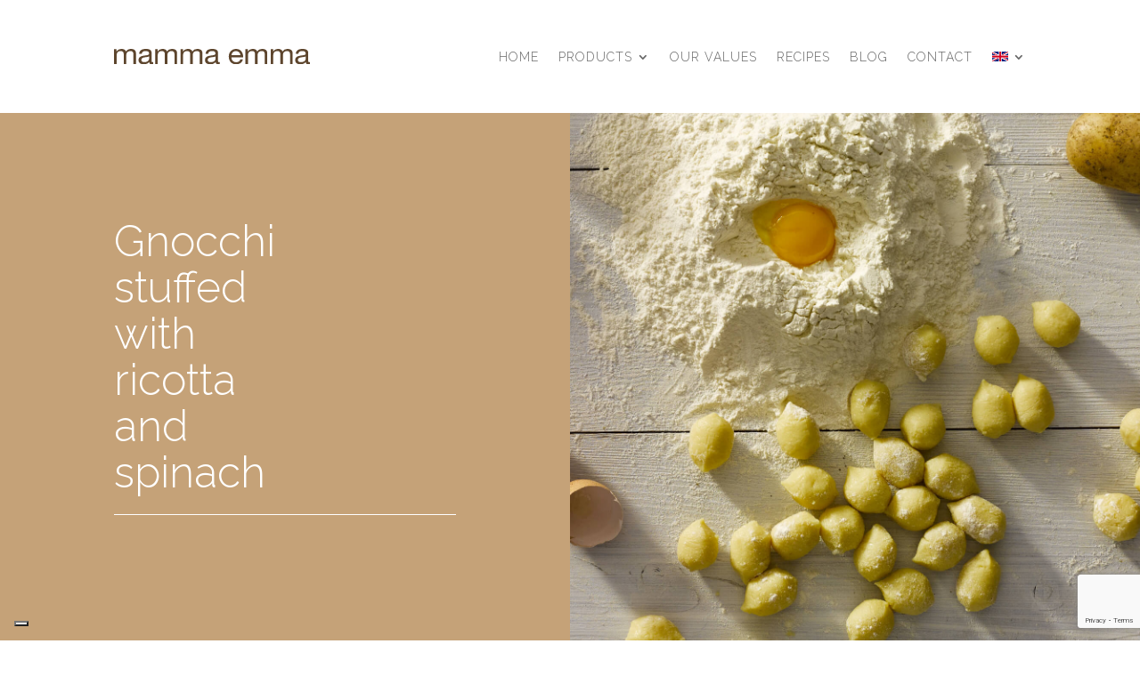

--- FILE ---
content_type: text/html; charset=UTF-8
request_url: https://www.mammaemma.it/en/potato-gnocchi/gnocchi-stuffed-with-ricotta-and-spinach/
body_size: 17872
content:
<!DOCTYPE html>
<html lang="en-US">
<head>
<meta charset="UTF-8" />
<meta http-equiv="X-UA-Compatible" content="IE=edge">
<link rel="pingback" href="https://www.mammaemma.it/xmlrpc.php" />
<script type="text/javascript">
document.documentElement.className = 'js';
</script>
<meta name='robots' content='index, follow, max-image-preview:large, max-snippet:-1, max-video-preview:-1' />
<link rel="alternate" hreflang="it" href="https://www.mammaemma.it/gnocchi-di-patate/gnocchi-ripieni-con-ricotta-e-spinaci/" />
<link rel="alternate" hreflang="en" href="https://www.mammaemma.it/en/potato-gnocchi/gnocchi-stuffed-with-ricotta-and-spinach/" />
<link rel="alternate" hreflang="es" href="https://www.mammaemma.it/es/gnocchi-de-papas/gnocchi-de-papas-rellenos-de-queso-ricotta-y-espinaca/" />
<link rel="alternate" hreflang="x-default" href="https://www.mammaemma.it/gnocchi-di-patate/gnocchi-ripieni-con-ricotta-e-spinaci/" />
<!-- This site is optimized with the Yoast SEO plugin v25.9 - https://yoast.com/wordpress/plugins/seo/ -->
<title>Gnocchi stuffed with ricotta and spinach - mamma emma</title>
<meta name="description" content="Try our Gnocchi stuffed with ricotta and spinach, soft gnocchi made with potatoes fresh, 100% Italian ricotta and spinach, flour and eggs." />
<link rel="canonical" href="https://www.mammaemma.it/en/potato-gnocchi/gnocchi-stuffed-with-ricotta-and-spinach/" />
<meta property="og:locale" content="en_US" />
<meta property="og:type" content="article" />
<meta property="og:title" content="Gnocchi stuffed with ricotta and spinach - mamma emma" />
<meta property="og:description" content="Try our Gnocchi stuffed with ricotta and spinach, soft gnocchi made with potatoes fresh, 100% Italian ricotta and spinach, flour and eggs." />
<meta property="og:url" content="https://www.mammaemma.it/en/potato-gnocchi/gnocchi-stuffed-with-ricotta-and-spinach/" />
<meta property="og:site_name" content="mamma emma" />
<meta property="article:modified_time" content="2024-10-16T23:26:59+00:00" />
<meta property="og:image" content="https://www.mammaemma.it/wp-content/uploads/2019/11/gnocchi-ripieni-spinaci.jpg" />
<meta property="og:image:width" content="1333" />
<meta property="og:image:height" content="1500" />
<meta property="og:image:type" content="image/jpeg" />
<meta name="twitter:card" content="summary_large_image" />
<script type="application/ld+json" class="yoast-schema-graph">{"@context":"https://schema.org","@graph":[{"@type":"WebPage","@id":"https://www.mammaemma.it/en/potato-gnocchi/gnocchi-stuffed-with-ricotta-and-spinach/","url":"https://www.mammaemma.it/en/potato-gnocchi/gnocchi-stuffed-with-ricotta-and-spinach/","name":"Gnocchi stuffed with ricotta and spinach - mamma emma","isPartOf":{"@id":"https://www.mammaemma.it/#website"},"primaryImageOfPage":{"@id":"https://www.mammaemma.it/en/potato-gnocchi/gnocchi-stuffed-with-ricotta-and-spinach/#primaryimage"},"image":{"@id":"https://www.mammaemma.it/en/potato-gnocchi/gnocchi-stuffed-with-ricotta-and-spinach/#primaryimage"},"thumbnailUrl":"https://www.mammaemma.it/wp-content/uploads/2019/11/gnocchi-ripieni-spinaci.jpg","datePublished":"2020-01-13T16:42:09+00:00","dateModified":"2024-10-16T23:26:59+00:00","description":"Try our Gnocchi stuffed with ricotta and spinach, soft gnocchi made with potatoes fresh, 100% Italian ricotta and spinach, flour and eggs.","breadcrumb":{"@id":"https://www.mammaemma.it/en/potato-gnocchi/gnocchi-stuffed-with-ricotta-and-spinach/#breadcrumb"},"inLanguage":"en-US","potentialAction":[{"@type":"ReadAction","target":["https://www.mammaemma.it/en/potato-gnocchi/gnocchi-stuffed-with-ricotta-and-spinach/"]}]},{"@type":"ImageObject","inLanguage":"en-US","@id":"https://www.mammaemma.it/en/potato-gnocchi/gnocchi-stuffed-with-ricotta-and-spinach/#primaryimage","url":"https://www.mammaemma.it/wp-content/uploads/2019/11/gnocchi-ripieni-spinaci.jpg","contentUrl":"https://www.mammaemma.it/wp-content/uploads/2019/11/gnocchi-ripieni-spinaci.jpg","width":1333,"height":1500,"caption":"Gnocchi stuffed with ricotta and spinach"},{"@type":"BreadcrumbList","@id":"https://www.mammaemma.it/en/potato-gnocchi/gnocchi-stuffed-with-ricotta-and-spinach/#breadcrumb","itemListElement":[{"@type":"ListItem","position":1,"name":"Home","item":"https://www.mammaemma.it/en/home-mama-emma/"},{"@type":"ListItem","position":2,"name":"Potato gnocchi","item":"https://www.mammaemma.it/en/potato-gnocchi/"},{"@type":"ListItem","position":3,"name":"Gnocchi stuffed with ricotta and spinach"}]},{"@type":"WebSite","@id":"https://www.mammaemma.it/#website","url":"https://www.mammaemma.it/","name":"mamma emma","description":"Cerchi ricette con gnocchi? Scopri sul nostro sito tante fantastiche idee facili e veloci per preparare degli gnocchi di patate speciali. Visita il sito!","potentialAction":[{"@type":"SearchAction","target":{"@type":"EntryPoint","urlTemplate":"https://www.mammaemma.it/?s={search_term_string}"},"query-input":{"@type":"PropertyValueSpecification","valueRequired":true,"valueName":"search_term_string"}}],"inLanguage":"en-US"}]}</script>
<!-- / Yoast SEO plugin. -->
<link rel='dns-prefetch' href='//fonts.googleapis.com' />
<link rel="alternate" type="application/rss+xml" title="mamma emma &raquo; Feed" href="https://www.mammaemma.it/en/feed/" />
<link rel="alternate" type="application/rss+xml" title="mamma emma &raquo; Comments Feed" href="https://www.mammaemma.it/en/comments/feed/" />
<meta content="Divi Child theme v.1.0.0" name="generator"/><!-- <link rel='stylesheet' id='wp-block-library-css' href='https://www.mammaemma.it/wp-includes/css/dist/block-library/style.min.css?ver=6.8.2' type='text/css' media='all' /> -->
<link rel="stylesheet" type="text/css" href="//www.mammaemma.it/wp-content/cache/wpfc-minified/fhhkzrlu/c1bth.css" media="all"/>
<style id='wp-block-library-theme-inline-css' type='text/css'>
.wp-block-audio :where(figcaption){color:#555;font-size:13px;text-align:center}.is-dark-theme .wp-block-audio :where(figcaption){color:#ffffffa6}.wp-block-audio{margin:0 0 1em}.wp-block-code{border:1px solid #ccc;border-radius:4px;font-family:Menlo,Consolas,monaco,monospace;padding:.8em 1em}.wp-block-embed :where(figcaption){color:#555;font-size:13px;text-align:center}.is-dark-theme .wp-block-embed :where(figcaption){color:#ffffffa6}.wp-block-embed{margin:0 0 1em}.blocks-gallery-caption{color:#555;font-size:13px;text-align:center}.is-dark-theme .blocks-gallery-caption{color:#ffffffa6}:root :where(.wp-block-image figcaption){color:#555;font-size:13px;text-align:center}.is-dark-theme :root :where(.wp-block-image figcaption){color:#ffffffa6}.wp-block-image{margin:0 0 1em}.wp-block-pullquote{border-bottom:4px solid;border-top:4px solid;color:currentColor;margin-bottom:1.75em}.wp-block-pullquote cite,.wp-block-pullquote footer,.wp-block-pullquote__citation{color:currentColor;font-size:.8125em;font-style:normal;text-transform:uppercase}.wp-block-quote{border-left:.25em solid;margin:0 0 1.75em;padding-left:1em}.wp-block-quote cite,.wp-block-quote footer{color:currentColor;font-size:.8125em;font-style:normal;position:relative}.wp-block-quote:where(.has-text-align-right){border-left:none;border-right:.25em solid;padding-left:0;padding-right:1em}.wp-block-quote:where(.has-text-align-center){border:none;padding-left:0}.wp-block-quote.is-large,.wp-block-quote.is-style-large,.wp-block-quote:where(.is-style-plain){border:none}.wp-block-search .wp-block-search__label{font-weight:700}.wp-block-search__button{border:1px solid #ccc;padding:.375em .625em}:where(.wp-block-group.has-background){padding:1.25em 2.375em}.wp-block-separator.has-css-opacity{opacity:.4}.wp-block-separator{border:none;border-bottom:2px solid;margin-left:auto;margin-right:auto}.wp-block-separator.has-alpha-channel-opacity{opacity:1}.wp-block-separator:not(.is-style-wide):not(.is-style-dots){width:100px}.wp-block-separator.has-background:not(.is-style-dots){border-bottom:none;height:1px}.wp-block-separator.has-background:not(.is-style-wide):not(.is-style-dots){height:2px}.wp-block-table{margin:0 0 1em}.wp-block-table td,.wp-block-table th{word-break:normal}.wp-block-table :where(figcaption){color:#555;font-size:13px;text-align:center}.is-dark-theme .wp-block-table :where(figcaption){color:#ffffffa6}.wp-block-video :where(figcaption){color:#555;font-size:13px;text-align:center}.is-dark-theme .wp-block-video :where(figcaption){color:#ffffffa6}.wp-block-video{margin:0 0 1em}:root :where(.wp-block-template-part.has-background){margin-bottom:0;margin-top:0;padding:1.25em 2.375em}
</style>
<style id='global-styles-inline-css' type='text/css'>
:root{--wp--preset--aspect-ratio--square: 1;--wp--preset--aspect-ratio--4-3: 4/3;--wp--preset--aspect-ratio--3-4: 3/4;--wp--preset--aspect-ratio--3-2: 3/2;--wp--preset--aspect-ratio--2-3: 2/3;--wp--preset--aspect-ratio--16-9: 16/9;--wp--preset--aspect-ratio--9-16: 9/16;--wp--preset--color--black: #000000;--wp--preset--color--cyan-bluish-gray: #abb8c3;--wp--preset--color--white: #ffffff;--wp--preset--color--pale-pink: #f78da7;--wp--preset--color--vivid-red: #cf2e2e;--wp--preset--color--luminous-vivid-orange: #ff6900;--wp--preset--color--luminous-vivid-amber: #fcb900;--wp--preset--color--light-green-cyan: #7bdcb5;--wp--preset--color--vivid-green-cyan: #00d084;--wp--preset--color--pale-cyan-blue: #8ed1fc;--wp--preset--color--vivid-cyan-blue: #0693e3;--wp--preset--color--vivid-purple: #9b51e0;--wp--preset--gradient--vivid-cyan-blue-to-vivid-purple: linear-gradient(135deg,rgba(6,147,227,1) 0%,rgb(155,81,224) 100%);--wp--preset--gradient--light-green-cyan-to-vivid-green-cyan: linear-gradient(135deg,rgb(122,220,180) 0%,rgb(0,208,130) 100%);--wp--preset--gradient--luminous-vivid-amber-to-luminous-vivid-orange: linear-gradient(135deg,rgba(252,185,0,1) 0%,rgba(255,105,0,1) 100%);--wp--preset--gradient--luminous-vivid-orange-to-vivid-red: linear-gradient(135deg,rgba(255,105,0,1) 0%,rgb(207,46,46) 100%);--wp--preset--gradient--very-light-gray-to-cyan-bluish-gray: linear-gradient(135deg,rgb(238,238,238) 0%,rgb(169,184,195) 100%);--wp--preset--gradient--cool-to-warm-spectrum: linear-gradient(135deg,rgb(74,234,220) 0%,rgb(151,120,209) 20%,rgb(207,42,186) 40%,rgb(238,44,130) 60%,rgb(251,105,98) 80%,rgb(254,248,76) 100%);--wp--preset--gradient--blush-light-purple: linear-gradient(135deg,rgb(255,206,236) 0%,rgb(152,150,240) 100%);--wp--preset--gradient--blush-bordeaux: linear-gradient(135deg,rgb(254,205,165) 0%,rgb(254,45,45) 50%,rgb(107,0,62) 100%);--wp--preset--gradient--luminous-dusk: linear-gradient(135deg,rgb(255,203,112) 0%,rgb(199,81,192) 50%,rgb(65,88,208) 100%);--wp--preset--gradient--pale-ocean: linear-gradient(135deg,rgb(255,245,203) 0%,rgb(182,227,212) 50%,rgb(51,167,181) 100%);--wp--preset--gradient--electric-grass: linear-gradient(135deg,rgb(202,248,128) 0%,rgb(113,206,126) 100%);--wp--preset--gradient--midnight: linear-gradient(135deg,rgb(2,3,129) 0%,rgb(40,116,252) 100%);--wp--preset--font-size--small: 13px;--wp--preset--font-size--medium: 20px;--wp--preset--font-size--large: 36px;--wp--preset--font-size--x-large: 42px;--wp--preset--spacing--20: 0.44rem;--wp--preset--spacing--30: 0.67rem;--wp--preset--spacing--40: 1rem;--wp--preset--spacing--50: 1.5rem;--wp--preset--spacing--60: 2.25rem;--wp--preset--spacing--70: 3.38rem;--wp--preset--spacing--80: 5.06rem;--wp--preset--shadow--natural: 6px 6px 9px rgba(0, 0, 0, 0.2);--wp--preset--shadow--deep: 12px 12px 50px rgba(0, 0, 0, 0.4);--wp--preset--shadow--sharp: 6px 6px 0px rgba(0, 0, 0, 0.2);--wp--preset--shadow--outlined: 6px 6px 0px -3px rgba(255, 255, 255, 1), 6px 6px rgba(0, 0, 0, 1);--wp--preset--shadow--crisp: 6px 6px 0px rgba(0, 0, 0, 1);}:root { --wp--style--global--content-size: 823px;--wp--style--global--wide-size: 1080px; }:where(body) { margin: 0; }.wp-site-blocks > .alignleft { float: left; margin-right: 2em; }.wp-site-blocks > .alignright { float: right; margin-left: 2em; }.wp-site-blocks > .aligncenter { justify-content: center; margin-left: auto; margin-right: auto; }:where(.is-layout-flex){gap: 0.5em;}:where(.is-layout-grid){gap: 0.5em;}.is-layout-flow > .alignleft{float: left;margin-inline-start: 0;margin-inline-end: 2em;}.is-layout-flow > .alignright{float: right;margin-inline-start: 2em;margin-inline-end: 0;}.is-layout-flow > .aligncenter{margin-left: auto !important;margin-right: auto !important;}.is-layout-constrained > .alignleft{float: left;margin-inline-start: 0;margin-inline-end: 2em;}.is-layout-constrained > .alignright{float: right;margin-inline-start: 2em;margin-inline-end: 0;}.is-layout-constrained > .aligncenter{margin-left: auto !important;margin-right: auto !important;}.is-layout-constrained > :where(:not(.alignleft):not(.alignright):not(.alignfull)){max-width: var(--wp--style--global--content-size);margin-left: auto !important;margin-right: auto !important;}.is-layout-constrained > .alignwide{max-width: var(--wp--style--global--wide-size);}body .is-layout-flex{display: flex;}.is-layout-flex{flex-wrap: wrap;align-items: center;}.is-layout-flex > :is(*, div){margin: 0;}body .is-layout-grid{display: grid;}.is-layout-grid > :is(*, div){margin: 0;}body{padding-top: 0px;padding-right: 0px;padding-bottom: 0px;padding-left: 0px;}:root :where(.wp-element-button, .wp-block-button__link){background-color: #32373c;border-width: 0;color: #fff;font-family: inherit;font-size: inherit;line-height: inherit;padding: calc(0.667em + 2px) calc(1.333em + 2px);text-decoration: none;}.has-black-color{color: var(--wp--preset--color--black) !important;}.has-cyan-bluish-gray-color{color: var(--wp--preset--color--cyan-bluish-gray) !important;}.has-white-color{color: var(--wp--preset--color--white) !important;}.has-pale-pink-color{color: var(--wp--preset--color--pale-pink) !important;}.has-vivid-red-color{color: var(--wp--preset--color--vivid-red) !important;}.has-luminous-vivid-orange-color{color: var(--wp--preset--color--luminous-vivid-orange) !important;}.has-luminous-vivid-amber-color{color: var(--wp--preset--color--luminous-vivid-amber) !important;}.has-light-green-cyan-color{color: var(--wp--preset--color--light-green-cyan) !important;}.has-vivid-green-cyan-color{color: var(--wp--preset--color--vivid-green-cyan) !important;}.has-pale-cyan-blue-color{color: var(--wp--preset--color--pale-cyan-blue) !important;}.has-vivid-cyan-blue-color{color: var(--wp--preset--color--vivid-cyan-blue) !important;}.has-vivid-purple-color{color: var(--wp--preset--color--vivid-purple) !important;}.has-black-background-color{background-color: var(--wp--preset--color--black) !important;}.has-cyan-bluish-gray-background-color{background-color: var(--wp--preset--color--cyan-bluish-gray) !important;}.has-white-background-color{background-color: var(--wp--preset--color--white) !important;}.has-pale-pink-background-color{background-color: var(--wp--preset--color--pale-pink) !important;}.has-vivid-red-background-color{background-color: var(--wp--preset--color--vivid-red) !important;}.has-luminous-vivid-orange-background-color{background-color: var(--wp--preset--color--luminous-vivid-orange) !important;}.has-luminous-vivid-amber-background-color{background-color: var(--wp--preset--color--luminous-vivid-amber) !important;}.has-light-green-cyan-background-color{background-color: var(--wp--preset--color--light-green-cyan) !important;}.has-vivid-green-cyan-background-color{background-color: var(--wp--preset--color--vivid-green-cyan) !important;}.has-pale-cyan-blue-background-color{background-color: var(--wp--preset--color--pale-cyan-blue) !important;}.has-vivid-cyan-blue-background-color{background-color: var(--wp--preset--color--vivid-cyan-blue) !important;}.has-vivid-purple-background-color{background-color: var(--wp--preset--color--vivid-purple) !important;}.has-black-border-color{border-color: var(--wp--preset--color--black) !important;}.has-cyan-bluish-gray-border-color{border-color: var(--wp--preset--color--cyan-bluish-gray) !important;}.has-white-border-color{border-color: var(--wp--preset--color--white) !important;}.has-pale-pink-border-color{border-color: var(--wp--preset--color--pale-pink) !important;}.has-vivid-red-border-color{border-color: var(--wp--preset--color--vivid-red) !important;}.has-luminous-vivid-orange-border-color{border-color: var(--wp--preset--color--luminous-vivid-orange) !important;}.has-luminous-vivid-amber-border-color{border-color: var(--wp--preset--color--luminous-vivid-amber) !important;}.has-light-green-cyan-border-color{border-color: var(--wp--preset--color--light-green-cyan) !important;}.has-vivid-green-cyan-border-color{border-color: var(--wp--preset--color--vivid-green-cyan) !important;}.has-pale-cyan-blue-border-color{border-color: var(--wp--preset--color--pale-cyan-blue) !important;}.has-vivid-cyan-blue-border-color{border-color: var(--wp--preset--color--vivid-cyan-blue) !important;}.has-vivid-purple-border-color{border-color: var(--wp--preset--color--vivid-purple) !important;}.has-vivid-cyan-blue-to-vivid-purple-gradient-background{background: var(--wp--preset--gradient--vivid-cyan-blue-to-vivid-purple) !important;}.has-light-green-cyan-to-vivid-green-cyan-gradient-background{background: var(--wp--preset--gradient--light-green-cyan-to-vivid-green-cyan) !important;}.has-luminous-vivid-amber-to-luminous-vivid-orange-gradient-background{background: var(--wp--preset--gradient--luminous-vivid-amber-to-luminous-vivid-orange) !important;}.has-luminous-vivid-orange-to-vivid-red-gradient-background{background: var(--wp--preset--gradient--luminous-vivid-orange-to-vivid-red) !important;}.has-very-light-gray-to-cyan-bluish-gray-gradient-background{background: var(--wp--preset--gradient--very-light-gray-to-cyan-bluish-gray) !important;}.has-cool-to-warm-spectrum-gradient-background{background: var(--wp--preset--gradient--cool-to-warm-spectrum) !important;}.has-blush-light-purple-gradient-background{background: var(--wp--preset--gradient--blush-light-purple) !important;}.has-blush-bordeaux-gradient-background{background: var(--wp--preset--gradient--blush-bordeaux) !important;}.has-luminous-dusk-gradient-background{background: var(--wp--preset--gradient--luminous-dusk) !important;}.has-pale-ocean-gradient-background{background: var(--wp--preset--gradient--pale-ocean) !important;}.has-electric-grass-gradient-background{background: var(--wp--preset--gradient--electric-grass) !important;}.has-midnight-gradient-background{background: var(--wp--preset--gradient--midnight) !important;}.has-small-font-size{font-size: var(--wp--preset--font-size--small) !important;}.has-medium-font-size{font-size: var(--wp--preset--font-size--medium) !important;}.has-large-font-size{font-size: var(--wp--preset--font-size--large) !important;}.has-x-large-font-size{font-size: var(--wp--preset--font-size--x-large) !important;}
:where(.wp-block-post-template.is-layout-flex){gap: 1.25em;}:where(.wp-block-post-template.is-layout-grid){gap: 1.25em;}
:where(.wp-block-columns.is-layout-flex){gap: 2em;}:where(.wp-block-columns.is-layout-grid){gap: 2em;}
:root :where(.wp-block-pullquote){font-size: 1.5em;line-height: 1.6;}
</style>
<!-- <link rel='stylesheet' id='contact-form-7-css' href='https://www.mammaemma.it/wp-content/plugins/contact-form-7/includes/css/styles.css?ver=6.1.1' type='text/css' media='all' /> -->
<!-- <link rel='stylesheet' id='wpml-menu-item-0-css' href='https://www.mammaemma.it/wp-content/plugins/sitepress-multilingual-cms/templates/language-switchers/menu-item/style.min.css?ver=1' type='text/css' media='all' /> -->
<!-- <link rel='stylesheet' id='dnd-upload-cf7-css' href='https://www.mammaemma.it/wp-content/plugins/drag-and-drop-upload-cf7-pro/assets/css/dnd-upload-cf7.css?ver=2.11.7' type='text/css' media='all' /> -->
<link rel="stylesheet" type="text/css" href="//www.mammaemma.it/wp-content/cache/wpfc-minified/88my961w/c1bth.css" media="all"/>
<!-- <link rel='stylesheet' id='cms-navigation-style-base-css' href='https://www.mammaemma.it/wp-content/plugins/wpml-cms-nav/res/css/cms-navigation-base.css?ver=1.5.6' type='text/css' media='screen' /> -->
<!-- <link rel='stylesheet' id='cms-navigation-style-css' href='https://www.mammaemma.it/wp-content/plugins/wpml-cms-nav/res/css/cms-navigation.css?ver=1.5.6' type='text/css' media='screen' /> -->
<link rel="stylesheet" type="text/css" href="//www.mammaemma.it/wp-content/cache/wpfc-minified/jpxhh7a0/c1bth.css" media="screen"/>
<!-- <link rel='stylesheet' id='divi-dynamic-helper-css' href='https://www.mammaemma.it/wp-content/plugins/divi-dynamic-helper/assets/css/style.min.css?ver=1.4.11' type='text/css' media='all' /> -->
<!-- <link rel='stylesheet' id='revslider-divi-styles-css' href='https://www.mammaemma.it/wp-content/plugins/revslider/admin/includes/shortcode_generator/divi/styles/style.min.css?ver=1.0.0' type='text/css' media='all' /> -->
<!-- <link rel='stylesheet' id='table-for-divi-styles-css' href='https://www.mammaemma.it/wp-content/plugins/table-for-divi/styles/style.min.css?ver=1.0.0' type='text/css' media='all' /> -->
<link rel="stylesheet" type="text/css" href="//www.mammaemma.it/wp-content/cache/wpfc-minified/8xatom6x/c1bth.css" media="all"/>
<link rel='stylesheet' id='et-builder-googlefonts-cached-css' href='https://fonts.googleapis.com/css?family=Raleway:100,200,300,regular,500,600,700,800,900,100italic,200italic,300italic,italic,500italic,600italic,700italic,800italic,900italic&#038;subset=cyrillic,cyrillic-ext,latin,latin-ext,vietnamese&#038;display=swap' type='text/css' media='all' />
<!-- <link rel='stylesheet' id='divi-style-parent-css' href='https://www.mammaemma.it/wp-content/themes/Divi/style-static.min.css?ver=4.27.4' type='text/css' media='all' /> -->
<!-- <link rel='stylesheet' id='divi-child-theme-child-css-css' href='https://www.mammaemma.it/wp-content/themes/divi-child-theme/style.css?ver=4.27.4' type='text/css' media='all' /> -->
<!-- <link rel='stylesheet' id='divi-style-css' href='https://www.mammaemma.it/wp-content/themes/divi-child-theme/style.css?ver=4.27.4' type='text/css' media='all' /> -->
<link rel="stylesheet" type="text/css" href="//www.mammaemma.it/wp-content/cache/wpfc-minified/8w2p8h6j/c1ce4.css" media="all"/>
<script type="text/javascript" src="https://www.mammaemma.it/wp-includes/js/jquery/jquery.min.js?ver=3.7.1" id="jquery-core-js"></script>
<script type="text/javascript" src="https://www.mammaemma.it/wp-includes/js/jquery/jquery-migrate.min.js?ver=3.4.1" id="jquery-migrate-js"></script>
<link rel="https://api.w.org/" href="https://www.mammaemma.it/en/wp-json/" /><link rel="alternate" title="JSON" type="application/json" href="https://www.mammaemma.it/en/wp-json/wp/v2/pages/3879" /><link rel="EditURI" type="application/rsd+xml" title="RSD" href="https://www.mammaemma.it/xmlrpc.php?rsd" />
<meta name="generator" content="WordPress 6.8.2" />
<link rel='shortlink' href='https://www.mammaemma.it/en/?p=3879' />
<link rel="alternate" title="oEmbed (JSON)" type="application/json+oembed" href="https://www.mammaemma.it/en/wp-json/oembed/1.0/embed?url=https%3A%2F%2Fwww.mammaemma.it%2Fen%2Fpotato-gnocchi%2Fgnocchi-stuffed-with-ricotta-and-spinach%2F" />
<link rel="alternate" title="oEmbed (XML)" type="text/xml+oembed" href="https://www.mammaemma.it/en/wp-json/oembed/1.0/embed?url=https%3A%2F%2Fwww.mammaemma.it%2Fen%2Fpotato-gnocchi%2Fgnocchi-stuffed-with-ricotta-and-spinach%2F&#038;format=xml" />
<meta name="generator" content="WPML ver:4.7.6 stt:1,27,2;" />
<meta name="viewport" content="width=device-width, initial-scale=1.0, maximum-scale=1.0, user-scalable=0" /><style type="text/css" id="filter-everything-inline-css">.wpc-orderby-select{width:100%}.wpc-filters-open-button-container{display:none}.wpc-debug-message{padding:16px;font-size:14px;border:1px dashed #ccc;margin-bottom:20px}.wpc-debug-title{visibility:hidden}.wpc-button-inner,.wpc-chip-content{display:flex;align-items:center}.wpc-icon-html-wrapper{position:relative;margin-right:10px;top:2px}.wpc-icon-html-wrapper span{display:block;height:1px;width:18px;border-radius:3px;background:#2c2d33;margin-bottom:4px;position:relative}span.wpc-icon-line-1:after,span.wpc-icon-line-2:after,span.wpc-icon-line-3:after{content:"";display:block;width:3px;height:3px;border:1px solid #2c2d33;background-color:#fff;position:absolute;top:-2px;box-sizing:content-box}span.wpc-icon-line-3:after{border-radius:50%;left:2px}span.wpc-icon-line-1:after{border-radius:50%;left:5px}span.wpc-icon-line-2:after{border-radius:50%;left:12px}body .wpc-filters-open-button-container a.wpc-filters-open-widget,body .wpc-filters-open-button-container a.wpc-open-close-filters-button{display:inline-block;text-align:left;border:1px solid #2c2d33;border-radius:2px;line-height:1.5;padding:7px 12px;background-color:transparent;color:#2c2d33;box-sizing:border-box;text-decoration:none!important;font-weight:400;transition:none;position:relative}@media screen and (max-width:768px){.wpc_show_bottom_widget .wpc-filters-open-button-container,.wpc_show_open_close_button .wpc-filters-open-button-container{display:block}.wpc_show_bottom_widget .wpc-filters-open-button-container{margin-top:1em;margin-bottom:1em}}</style>
<style type="text/css" id="custom-background-css">
body.custom-background { background-color: #ffffff; }
</style>
<meta name="generator" content="Powered by Slider Revolution 6.7.6 - responsive, Mobile-Friendly Slider Plugin for WordPress with comfortable drag and drop interface." />
<link rel="icon" href="https://www.mammaemma.it/wp-content/uploads/2019/11/cropped-favicon-32x32.png" sizes="32x32" />
<link rel="icon" href="https://www.mammaemma.it/wp-content/uploads/2019/11/cropped-favicon-192x192.png" sizes="192x192" />
<link rel="apple-touch-icon" href="https://www.mammaemma.it/wp-content/uploads/2019/11/cropped-favicon-180x180.png" />
<meta name="msapplication-TileImage" content="https://www.mammaemma.it/wp-content/uploads/2019/11/cropped-favicon-270x270.png" />
<script>function setREVStartSize(e){
//window.requestAnimationFrame(function() {
window.RSIW = window.RSIW===undefined ? window.innerWidth : window.RSIW;
window.RSIH = window.RSIH===undefined ? window.innerHeight : window.RSIH;
try {
var pw = document.getElementById(e.c).parentNode.offsetWidth,
newh;
pw = pw===0 || isNaN(pw) || (e.l=="fullwidth" || e.layout=="fullwidth") ? window.RSIW : pw;
e.tabw = e.tabw===undefined ? 0 : parseInt(e.tabw);
e.thumbw = e.thumbw===undefined ? 0 : parseInt(e.thumbw);
e.tabh = e.tabh===undefined ? 0 : parseInt(e.tabh);
e.thumbh = e.thumbh===undefined ? 0 : parseInt(e.thumbh);
e.tabhide = e.tabhide===undefined ? 0 : parseInt(e.tabhide);
e.thumbhide = e.thumbhide===undefined ? 0 : parseInt(e.thumbhide);
e.mh = e.mh===undefined || e.mh=="" || e.mh==="auto" ? 0 : parseInt(e.mh,0);
if(e.layout==="fullscreen" || e.l==="fullscreen")
newh = Math.max(e.mh,window.RSIH);
else{
e.gw = Array.isArray(e.gw) ? e.gw : [e.gw];
for (var i in e.rl) if (e.gw[i]===undefined || e.gw[i]===0) e.gw[i] = e.gw[i-1];
e.gh = e.el===undefined || e.el==="" || (Array.isArray(e.el) && e.el.length==0)? e.gh : e.el;
e.gh = Array.isArray(e.gh) ? e.gh : [e.gh];
for (var i in e.rl) if (e.gh[i]===undefined || e.gh[i]===0) e.gh[i] = e.gh[i-1];
var nl = new Array(e.rl.length),
ix = 0,
sl;
e.tabw = e.tabhide>=pw ? 0 : e.tabw;
e.thumbw = e.thumbhide>=pw ? 0 : e.thumbw;
e.tabh = e.tabhide>=pw ? 0 : e.tabh;
e.thumbh = e.thumbhide>=pw ? 0 : e.thumbh;
for (var i in e.rl) nl[i] = e.rl[i]<window.RSIW ? 0 : e.rl[i];
sl = nl[0];
for (var i in nl) if (sl>nl[i] && nl[i]>0) { sl = nl[i]; ix=i;}
var m = pw>(e.gw[ix]+e.tabw+e.thumbw) ? 1 : (pw-(e.tabw+e.thumbw)) / (e.gw[ix]);
newh =  (e.gh[ix] * m) + (e.tabh + e.thumbh);
}
var el = document.getElementById(e.c);
if (el!==null && el) el.style.height = newh+"px";
el = document.getElementById(e.c+"_wrapper");
if (el!==null && el) {
el.style.height = newh+"px";
el.style.display = "block";
}
} catch(e){
console.log("Failure at Presize of Slider:" + e)
}
//});
};</script>
<!-- <link rel="stylesheet" id="et-divi-customizer-global-cached-inline-styles" href="https://www.mammaemma.it/wp-content/et-cache/global/et-divi-customizer-global.min.css?ver=1757667297" /> -->
<link rel="stylesheet" type="text/css" href="//www.mammaemma.it/wp-content/cache/wpfc-minified/f5otr5bu/c1cbb.css" media="all"/></head>
<body class="wp-singular page-template page-template-page-product page-template-page-product-php page page-id-3879 page-child parent-pageid-11268 custom-background wp-theme-Divi wp-child-theme-divi-child-theme et-tb-has-template et-tb-has-header et-tb-has-body et-tb-has-footer et_pb_button_helper_class et_cover_background et_pb_gutter et_pb_gutters3 et_smooth_scroll et_divi_theme et-db">
<div id="page-container">
<div id="et-boc" class="et-boc">
<header class="et-l et-l--header">
<div class="et_builder_inner_content et_pb_gutters3"><div class="et_pb_section et_pb_section_0_tb_header et_section_regular et_pb_section--with-menu" >
<div class="et_pb_row et_pb_row_0_tb_header et_pb_equal_columns et_pb_row--with-menu">
<div class="et_pb_column et_pb_column_4_4 et_pb_column_0_tb_header  et_pb_css_mix_blend_mode_passthrough et-last-child et_pb_column--with-menu">
<div class="et_pb_with_border et_pb_module et_pb_menu et_pb_menu_0_tb_header et_pb_bg_layout_light  et_pb_text_align_right et_dropdown_animation_fade et_pb_menu--with-logo et_pb_menu--style-left_aligned">
<div class="et_pb_menu_inner_container clearfix">
<div class="et_pb_menu__logo-wrap">
<div class="et_pb_menu__logo">
<a href="/" ><img decoding="async" src="https://www.mammaemma.it/wp-content/uploads/2019/11/logo-brown.svg" alt="gnocchi di patate mamma emma" class="wp-image-3376" /></a>
</div>
</div>
<div class="et_pb_menu__wrap">
<div class="et_pb_menu__menu">
<nav class="et-menu-nav"><ul id="menu-menu-2024-inglese" class="et-menu nav"><li id="menu-item-11257" class="et_pb_menu_page_id-home menu-item menu-item-type-post_type menu-item-object-page menu-item-home menu-item-11257"><a href="https://www.mammaemma.it/en/">Home</a></li>
<li id="menu-item-11258" class="et_pb_menu_page_id-11258 menu-item menu-item-type-custom menu-item-object-custom menu-item-has-children menu-item-11258"><a href="#">Products</a>
<ul class="sub-menu">
<li id="menu-item-11292" class="et_pb_menu_page_id-11268 menu-item menu-item-type-post_type menu-item-object-page current-page-ancestor menu-item-11292"><a href="https://www.mammaemma.it/en/potato-gnocchi/">Potato gnocchi</a></li>
<li id="menu-item-11293" class="et_pb_menu_page_id-11271 menu-item menu-item-type-post_type menu-item-object-page menu-item-11293"><a href="https://www.mammaemma.it/en/organic-gnocchi/">Organic gnocchi</a></li>
<li id="menu-item-11294" class="et_pb_menu_page_id-11286 menu-item menu-item-type-post_type menu-item-object-page menu-item-11294"><a href="https://www.mammaemma.it/en/gluten-free-gnocchi/">Gluten-free Gnocchi</a></li>
<li id="menu-item-11418" class="et_pb_menu_page_id-11305 menu-item menu-item-type-post_type menu-item-object-page menu-item-11418"><a href="https://www.mammaemma.it/en/sauces/">Sauces</a></li>
<li id="menu-item-11419" class="et_pb_menu_page_id-11373 menu-item menu-item-type-post_type menu-item-object-page menu-item-11419"><a href="https://www.mammaemma.it/en/ready-made-dishes/">Ready-made dishes</a></li>
</ul>
</li>
<li id="menu-item-11259" class="et_pb_menu_page_id-11245 menu-item menu-item-type-post_type menu-item-object-page menu-item-11259"><a href="https://www.mammaemma.it/en/our-values/">Our values</a></li>
<li id="menu-item-11260" class="et_pb_menu_page_id-11251 menu-item menu-item-type-post_type menu-item-object-page menu-item-11260"><a href="https://www.mammaemma.it/en/recipes/">RECIPES</a></li>
<li id="menu-item-14058" class="et_pb_menu_page_id-13657 menu-item menu-item-type-post_type menu-item-object-page menu-item-14058"><a href="https://www.mammaemma.it/en/blog/">Blog</a></li>
<li id="menu-item-11436" class="et_pb_menu_page_id-11430 menu-item menu-item-type-post_type menu-item-object-page menu-item-11436"><a href="https://www.mammaemma.it/en/contact/">Contact</a></li>
<li id="menu-item-wpml-ls-62-en" class="menu-item wpml-ls-slot-62 wpml-ls-item wpml-ls-item-en wpml-ls-current-language wpml-ls-menu-item menu-item-type-wpml_ls_menu_item menu-item-object-wpml_ls_menu_item menu-item-has-children menu-item-wpml-ls-62-en"><a href="https://www.mammaemma.it/en/potato-gnocchi/gnocchi-stuffed-with-ricotta-and-spinach/" title="Switch to "><img decoding="async"
class="wpml-ls-flag"
src="https://www.mammaemma.it/wp-content/uploads/flags/flag-en.png"
alt="English"
width=18
height=12
/></a>
<ul class="sub-menu">
<li id="menu-item-wpml-ls-62-it" class="menu-item wpml-ls-slot-62 wpml-ls-item wpml-ls-item-it wpml-ls-menu-item wpml-ls-first-item menu-item-type-wpml_ls_menu_item menu-item-object-wpml_ls_menu_item menu-item-wpml-ls-62-it"><a href="https://www.mammaemma.it/gnocchi-di-patate/gnocchi-ripieni-con-ricotta-e-spinaci/" title="Switch to "><img decoding="async"
class="wpml-ls-flag"
src="https://www.mammaemma.it/wp-content/uploads/flags/flag-it.png"
alt="Italian"
width=18
height=12
/></a></li>
<li id="menu-item-wpml-ls-62-es" class="menu-item wpml-ls-slot-62 wpml-ls-item wpml-ls-item-es wpml-ls-menu-item wpml-ls-last-item menu-item-type-wpml_ls_menu_item menu-item-object-wpml_ls_menu_item menu-item-wpml-ls-62-es"><a href="https://www.mammaemma.it/es/gnocchi-de-papas/gnocchi-de-papas-rellenos-de-queso-ricotta-y-espinaca/" title="Switch to "><img decoding="async"
class="wpml-ls-flag"
src="https://www.mammaemma.it/wp-content/plugins/sitepress-multilingual-cms/res/flags/es.svg"
alt="Spanish"
width=18
height=12
/></a></li>
</ul>
</li>
</ul></nav>
</div>
<div class="et_mobile_nav_menu">
<div class="mobile_nav closed">
<span class="mobile_menu_bar"></span>
</div>
</div>
</div>
</div>
</div>
</div>
</div>
</div>		</div>
</header>
<div id="et-main-area">
<div id="main-content">
<div class="et-l et-l--body">
<div class="et_builder_inner_content et_pb_gutters3">
<div class="et_pb_section et_pb_section_0_tb_body et_section_regular" >
<div class="et_pb_row et_pb_row_0_tb_body et_pb_equal_columns et_pb_gutters1">
<div class="et_pb_column et_pb_column_1_2 et_pb_column_0_tb_body  et_pb_css_mix_blend_mode_passthrough">
<div class="et_pb_module et_pb_post_title et_pb_post_title_0_tb_body et_pb_bg_layout_dark  et_pb_text_align_left"   >
<div class="et_pb_title_container">
<h1 class="entry-title">Gnocchi stuffed with ricotta and spinach</h1>
</div>
</div><div class="et_pb_module et_pb_divider et_pb_divider_0_tb_body et_pb_divider_position_center et_pb_space"><div class="et_pb_divider_internal"></div></div>
</div><div class="et_pb_column et_pb_column_1_2 et_pb_column_1_tb_body  et_pb_css_mix_blend_mode_passthrough et-last-child">
<div class="et_pb_module et_pb_divider_1_tb_body et_pb_space et_pb_divider_hidden"><div class="et_pb_divider_internal"></div></div>
</div>
</div>
</div><div class="et_pb_section et_pb_section_1_tb_body et_section_regular" >
<div class="et_pb_row et_pb_row_1_tb_body et_pb_equal_columns et_pb_gutters1">
<div class="et_pb_column et_pb_column_1_2 et_pb_column_2_tb_body  et_pb_css_mix_blend_mode_passthrough">
<div class="et_pb_module et_pb_image et_pb_image_0_tb_body">
<span class="et_pb_image_wrap "><img fetchpriority="high" decoding="async" width="800" height="389" src="https://www.mammaemma.it/wp-content/uploads/2019/11/ricotta-spinaci.jpg" alt="" title="" srcset="https://www.mammaemma.it/wp-content/uploads/2019/11/ricotta-spinaci.jpg 800w, https://www.mammaemma.it/wp-content/uploads/2019/11/ricotta-spinaci-300x146.jpg 300w, https://www.mammaemma.it/wp-content/uploads/2019/11/ricotta-spinaci-768x373.jpg 768w" sizes="(max-width: 800px) 100vw, 800px" class="wp-image-3493" /></span>
</div><div class="et_pb_module et_pb_slider et_pb_slider_0_tb_body et_animated et_pb_slider_fullwidth_off et_pb_slider_no_arrows">
<div class="et_pb_slides">
<div class="et_pb_slide et_pb_slide_0_tb_body et_pb_bg_layout_dark et_pb_media_alignment_center et-pb-active-slide" data-slide-id="et_pb_slide_0_tb_body">
<div class="et_pb_container clearfix">
<div class="et_pb_slider_container_inner">
<div class="et_pb_slide_description">
<h4 class="et_pb_slide_title">the ingredients</h4><div class="et_pb_slide_content"><p><span style="font-weight: 400">The ingredients that make up our </span><b>gnocchi stuffed with ricotta and spinach</b><span style="font-weight: 400"> are: steamed potatoes 58%, wheat flour type &#8220;0,&#8221; ricotta spread 9% [ricotta 98% (whey, milk cream, salt), whey protein concentrate, milk enzymes], spinach </span><span style="font-weight: 400">6%, eggs, salt, spinach concentrate extract, potatoes starch, sunflower oil.</span></p>
<p><span style="font-weight: 400">Soft and white, <strong>ricotta</strong> is an ancient and highly valued dairy product with remarkable nutritional properties: low fat, low sugar and lots of quality protein.</span><br />
<span style="font-weight: 400"><strong>Spinach</strong> also holds a prominent position in the food ranking for its nutritional benefits such as: antioxidants, vitamins and minerals.  </span></p>
</div>
</div>
</div>
</div>
</div>
<div class="et_pb_slide et_pb_slide_1_tb_body et_pb_bg_layout_dark et_pb_media_alignment_center" data-slide-id="et_pb_slide_1_tb_body">
<div class="et_pb_container clearfix">
<div class="et_pb_slider_container_inner">
<div class="et_pb_slide_description">
<h4 class="et_pb_slide_title">nutritional values</h4><div class="et_pb_slide_content"><table class="table text-left">
<tbody>
<tr>
<td>Average nutritional values</td>
<td>100 g</td>
<td>Per serving 175 g</td>
</tr>
<tr>
<td>ENERGY</td>
<td>605 kj / 143 kcal</td>
<td>1058 kj / 250 kcal</td>
</tr>
<tr>
<td>FATS<br />
<span class="d-block">of which saturated fatty acids</span></td>
<td>1.7 g<br />
0.9 g</td>
<td>2.97 g<br />
1.57 g</td>
</tr>
<tr>
<td>CARBOHYDRATES<br />
<span class="d-block">of which sugars</span></td>
<td>27.0 g<br />
5.1 g</td>
<td>47.25 g<br />
8.92 g</td>
</tr>
<tr>
<td>FIBRES</td>
<td>1,7 g</td>
<td>2,9 g</td>
</tr>
<tr>
<td>PROTEINS</td>
<td>4,1 g</td>
<td>8,17 g</td>
</tr>
<tr>
<td>SALT</td>
<td>1,0 g</td>
<td>1,75 g</td>
</tr>
</tbody>
</table>
</div>
</div>
</div>
</div>
</div>
</div>
</div>
<div class="et_pb_module et_pb_code et_pb_code_0_tb_body">
</div>
</div><div class="et_pb_column et_pb_column_1_2 et_pb_column_3_tb_body  et_pb_css_mix_blend_mode_passthrough et-last-child et_pb_column_empty">
</div>
</div>
</div><div class="et_pb_section et_pb_section_2_tb_body et_pb_with_background et_section_regular" >
<div class="et_pb_row et_pb_row_2_tb_body et_pb_equal_columns et_pb_gutters1">
<div class="et_pb_column et_pb_column_1_2 et_pb_column_4_tb_body  et_pb_css_mix_blend_mode_passthrough">
<div class="et_pb_module et_pb_divider_2_tb_body et_pb_space et_pb_divider_hidden"><div class="et_pb_divider_internal"></div></div>
</div><div class="et_pb_column et_pb_column_1_2 et_pb_column_5_tb_body side-by-side-2  et_pb_css_mix_blend_mode_passthrough et-last-child">
<div class="et_pb_module et_pb_image et_pb_image_1_tb_body">
<span class="et_pb_image_wrap "><img decoding="async" width="203" height="53" src="https://www.mammaemma.it/wp-content/uploads/2024/06/spadellami.png" alt="" title="Spadellami" class="wp-image-10264" /></span>
</div><div class="et_pb_module et_pb_heading et_pb_heading_0_tb_body et_pb_bg_layout_">
<div class="et_pb_heading_container"><h2 class="et_pb_module_heading">How to prepare our gnocchi stuffed with ricotta and spinach</h2></div>
</div><div class="et_pb_module et_pb_divider et_pb_divider_3_tb_body et_pb_divider_position_center et_pb_space"><div class="et_pb_divider_internal"></div></div><div class="et_pb_module et_pb_text et_pb_text_0_tb_body  et_pb_text_align_left et_pb_bg_layout_light">
<div class="et_pb_text_inner">Gnocchi stuffed with ricotta and spinach mamma emma are really easy to prepare. Pour them directly into the pan, with the addition of 100 ml of water per package and the sauce of your choice. Tip? Try them with butter, sage and grated Parmesan cheese.   <br />
</div>
</div><div class="et_pb_module dsm_button dsm_button_0_tb_body et_pb_bg_layout_light">
<div class="et_pb_module_inner">
<div class="et_pb_button_module_wrappers dsm_button_0_wrapper et_pb_button_alignment_phone_left et_pb_module">
<a class="et_pb_button et_pb_button_one et_pb_bg_layout_light dsm-none "  href=https://www.mammaemma.it/en/recipes/ data-dsm-lightbox-id="dsm_button_one_lightbox dsm_button_0_tb_body"><span>Go to recipes</span></a><a class="et_pb_button et_pb_button_two et_pb_bg_layout_light dsm-none "  href=https://www.mammaemma.it/wp-content/uploads/2024/07/ricettario_mammaemma_it.pdf target="_blank" data-dsm-lightbox-id="dsm_button_two_lightbox dsm_button_0_tb_body"><span>Download the cookbook</span></a>
</div>
</div>
</div>
</div>
</div>
</div><div class="et_pb_section et_pb_section_3_tb_body et_section_regular" >
<div class="et_pb_row et_pb_row_3_tb_body">
<div class="et_pb_column et_pb_column_4_4 et_pb_column_6_tb_body  et_pb_css_mix_blend_mode_passthrough et-last-child">
<div class="et_pb_module et_pb_heading et_pb_heading_1_tb_body et_pb_bg_layout_">
<div class="et_pb_heading_container"><h2 class="et_pb_module_heading">Discover all products</h2></div>
</div><div class="et_pb_module et_pb_divider et_pb_divider_4_tb_body et_pb_divider_position_ et_pb_space"><div class="et_pb_divider_internal"></div></div><div class="et_pb_module dsm_card_carousel dsm_card_carousel_0_tb_body dsm_card_carousel_layout_stacked  dsm_card_carousel_equal_height dsm_card_carousel_arrow_outside dsm_card_carousel_arrow_mobile_inside">
<div class="et_pb_module_inner">
<div class="swiper-container dsm_card_carousel_wrapper" dir="ltr" data-params="[{&quot;direction&quot;:&quot;horizontal&quot;,&quot;effect&quot;:&quot;default&quot;,&quot;slider_effect_shadows&quot;:false,&quot;slider_effect_coverflow_rotate&quot;:&quot;30&quot;,&quot;slider_effect_coverflow_depth&quot;:&quot;0&quot;,&quot;loop&quot;:true,&quot;slide_to_show&quot;:&quot;5&quot;,&quot;slide_to_show_tablet&quot;:&quot;1&quot;,&quot;slide_to_show_phone&quot;:&quot;1&quot;,&quot;slide_to_scroll&quot;:&quot;5&quot;,&quot;slide_to_scroll_tablet&quot;:&quot;1&quot;,&quot;slide_to_scroll_phone&quot;:&quot;1&quot;,&quot;space_between&quot;:&quot;15&quot;,&quot;space_between_tablet&quot;:&quot;15&quot;,&quot;space_between_phone&quot;:&quot;15&quot;,&quot;centered_slides&quot;:false,&quot;slide_row&quot;:&quot;1&quot;,&quot;slide_row_tablet&quot;:&quot;1&quot;,&quot;slide_row_phone&quot;:&quot;1&quot;,&quot;speed&quot;:&quot;300&quot;,&quot;autoplay&quot;:true,&quot;autoplay_speed&quot;:&quot;3000&quot;,&quot;autoplay_viewport&quot;:&quot;80%&quot;,&quot;touch_move&quot;:true,&quot;grab&quot;:false,&quot;pause_on_hover&quot;:true,&quot;mousewheel&quot;:false,&quot;auto_height&quot;:false,&quot;equal_height_tablet&quot;:true,&quot;equal_height_phone&quot;:true}]">
<div class="swiper-wrapper"><div class="dsm_card_carousel_child dsm_card_carousel_child_0_tb_body et_clickable swiper-slide">
<div class="et_pb_module_inner">
<figure class="dsm_card_carousel_child_image_wrapper dsm_card_carousel_child_badge_bottom_right"><img decoding="async" src="https://www.mammaemma.it/wp-content/smush-webp/2019/11/gnocchi-patate-mamma-emma.jpg.webp" alt="Mamma Emma&#039;s Potato Gnocchi" srcset="https://www.mammaemma.it/wp-content/smush-webp/2019/11/gnocchi-patate-mamma-emma.jpg.webp 1500w, https://www.mammaemma.it/wp-content/uploads/2019/11/gnocchi-patate-mamma-emma-300x264.jpg 300w, https://www.mammaemma.it/wp-content/uploads/2019/11/gnocchi-patate-mamma-emma-768x676.jpg 768w, https://www.mammaemma.it/wp-content/uploads/2019/11/gnocchi-patate-mamma-emma-1024x902.jpg 1024w" sizes="(max-width: 1500px) 100vw, 1500px" class="dsm_card_carousel_child_img  dsm_card_carousel_image_stretch swiper-lazy" /></figure>
</div>
</div><div class="dsm_card_carousel_child dsm_card_carousel_child_1_tb_body et_clickable swiper-slide">
<div class="et_pb_module_inner">
<figure class="dsm_card_carousel_child_image_wrapper dsm_card_carousel_child_badge_bottom_right"><img decoding="async" src="https://www.mammaemma.it/wp-content/uploads/2019/11/gnocchi-zucca-mamma-emma.jpg" alt="Mamma Emma Pumpkin Gnocchi" srcset="https://www.mammaemma.it/wp-content/uploads/2019/11/gnocchi-zucca-mamma-emma.jpg 1500w, https://www.mammaemma.it/wp-content/uploads/2019/11/gnocchi-zucca-mamma-emma-300x264.jpg 300w, https://www.mammaemma.it/wp-content/uploads/2019/11/gnocchi-zucca-mamma-emma-768x676.jpg 768w, https://www.mammaemma.it/wp-content/uploads/2019/11/gnocchi-zucca-mamma-emma-1024x902.jpg 1024w" sizes="(max-width: 1500px) 100vw, 1500px" class="dsm_card_carousel_child_img  dsm_card_carousel_image_stretch swiper-lazy" /></figure>
</div>
</div><div class="dsm_card_carousel_child dsm_card_carousel_child_2_tb_body et_clickable swiper-slide">
<div class="et_pb_module_inner">
<figure class="dsm_card_carousel_child_image_wrapper dsm_card_carousel_child_badge_bottom_right"><img decoding="async" src="https://www.mammaemma.it/wp-content/uploads/2019/11/gnocchi-cavolfiore-mamma-emma.jpg" alt="Gnocchi with Cauliflower Mamma Emma" srcset="https://www.mammaemma.it/wp-content/uploads/2019/11/gnocchi-cavolfiore-mamma-emma.jpg 1500w, https://www.mammaemma.it/wp-content/uploads/2019/11/gnocchi-cavolfiore-mamma-emma-300x264.jpg 300w, https://www.mammaemma.it/wp-content/uploads/2019/11/gnocchi-cavolfiore-mamma-emma-768x676.jpg 768w, https://www.mammaemma.it/wp-content/uploads/2019/11/gnocchi-cavolfiore-mamma-emma-1024x902.jpg 1024w" sizes="(max-width: 1500px) 100vw, 1500px" class="dsm_card_carousel_child_img  dsm_card_carousel_image_stretch swiper-lazy" /></figure>
</div>
</div><div class="dsm_card_carousel_child dsm_card_carousel_child_3_tb_body et_clickable swiper-slide">
<div class="et_pb_module_inner">
<figure class="dsm_card_carousel_child_image_wrapper dsm_card_carousel_child_badge_bottom_right"><img decoding="async" src="https://www.mammaemma.it/wp-content/uploads/2022/01/chicche-tricolore-mamma-emma.jpg" alt="Tricolor Tidbits Mama Emma" srcset="https://www.mammaemma.it/wp-content/uploads/2022/01/chicche-tricolore-mamma-emma.jpg 1500w, https://www.mammaemma.it/wp-content/uploads/2022/01/chicche-tricolore-mamma-emma-300x264.jpg 300w, https://www.mammaemma.it/wp-content/uploads/2022/01/chicche-tricolore-mamma-emma-1024x902.jpg 1024w, https://www.mammaemma.it/wp-content/uploads/2022/01/chicche-tricolore-mamma-emma-768x676.jpg 768w" sizes="(max-width: 1500px) 100vw, 1500px" class="dsm_card_carousel_child_img  dsm_card_carousel_image_stretch swiper-lazy" /></figure>
</div>
</div><div class="dsm_card_carousel_child dsm_card_carousel_child_4_tb_body et_clickable swiper-slide">
<div class="et_pb_module_inner">
<figure class="dsm_card_carousel_child_image_wrapper dsm_card_carousel_child_badge_bottom_right"><img decoding="async" src="https://www.mammaemma.it/wp-content/uploads/2019/11/gnocchi-ripieni-ricotta-spinaci-mamma-emma.jpg" alt="Gnocchi Stuffed Ricotta Spinach" srcset="https://www.mammaemma.it/wp-content/uploads/2019/11/gnocchi-ripieni-ricotta-spinaci-mamma-emma.jpg 1500w, https://www.mammaemma.it/wp-content/uploads/2019/11/gnocchi-ripieni-ricotta-spinaci-mamma-emma-300x264.jpg 300w, https://www.mammaemma.it/wp-content/uploads/2019/11/gnocchi-ripieni-ricotta-spinaci-mamma-emma-768x676.jpg 768w, https://www.mammaemma.it/wp-content/uploads/2019/11/gnocchi-ripieni-ricotta-spinaci-mamma-emma-1024x902.jpg 1024w" sizes="(max-width: 1500px) 100vw, 1500px" class="dsm_card_carousel_child_img  dsm_card_carousel_image_stretch swiper-lazy" /></figure>
</div>
</div><div class="dsm_card_carousel_child dsm_card_carousel_child_5_tb_body et_clickable swiper-slide">
<div class="et_pb_module_inner">
<figure class="dsm_card_carousel_child_image_wrapper dsm_card_carousel_child_badge_bottom_right"><img decoding="async" src="https://www.mammaemma.it/wp-content/uploads/2019/10/gnocchi-rapa-rossa-mamma-emma.jpg" alt="Gnocchi Stuffed Ricotta Spinach" srcset="https://www.mammaemma.it/wp-content/uploads/2019/10/gnocchi-rapa-rossa-mamma-emma.jpg 1500w, https://www.mammaemma.it/wp-content/uploads/2019/10/gnocchi-rapa-rossa-mamma-emma-300x264.jpg 300w, https://www.mammaemma.it/wp-content/uploads/2019/10/gnocchi-rapa-rossa-mamma-emma-768x676.jpg 768w, https://www.mammaemma.it/wp-content/uploads/2019/10/gnocchi-rapa-rossa-mamma-emma-1024x902.jpg 1024w" sizes="(max-width: 1500px) 100vw, 1500px" class="dsm_card_carousel_child_img  dsm_card_carousel_image_stretch swiper-lazy" /></figure>
</div>
</div><div class="dsm_card_carousel_child dsm_card_carousel_child_6_tb_body et_clickable swiper-slide">
<div class="et_pb_module_inner">
<figure class="dsm_card_carousel_child_image_wrapper dsm_card_carousel_child_badge_bottom_right"><img decoding="async" src="https://www.mammaemma.it/wp-content/uploads/2020/12/Europa__obliqui_gnocchi_ripieni_cacio_pepe_mamma_emma_2020.png" alt="Potato gnocchi with cacio e pepe" srcset="https://www.mammaemma.it/wp-content/uploads/2020/12/Europa__obliqui_gnocchi_ripieni_cacio_pepe_mamma_emma_2020.png 736w, https://www.mammaemma.it/wp-content/uploads/2020/12/Europa__obliqui_gnocchi_ripieni_cacio_pepe_mamma_emma_2020-249x300.png 249w" sizes="(max-width: 736px) 100vw, 736px" class="dsm_card_carousel_child_img  dsm_card_carousel_image_stretch swiper-lazy" /></figure>
</div>
</div><div class="dsm_card_carousel_child dsm_card_carousel_child_7_tb_body et_clickable swiper-slide">
<div class="et_pb_module_inner">
<figure class="dsm_card_carousel_child_image_wrapper dsm_card_carousel_child_badge_bottom_right"><img decoding="async" src="https://www.mammaemma.it/wp-content/uploads/2020/12/gnocchi-pestp-mamma-emma.jpg" alt="Gnocchi Pesto Mamma Emma" srcset="https://www.mammaemma.it/wp-content/uploads/2020/12/gnocchi-pestp-mamma-emma.jpg 1500w, https://www.mammaemma.it/wp-content/uploads/2020/12/gnocchi-pestp-mamma-emma-300x264.jpg 300w, https://www.mammaemma.it/wp-content/uploads/2020/12/gnocchi-pestp-mamma-emma-1024x902.jpg 1024w, https://www.mammaemma.it/wp-content/uploads/2020/12/gnocchi-pestp-mamma-emma-768x676.jpg 768w" sizes="(max-width: 1500px) 100vw, 1500px" class="dsm_card_carousel_child_img  dsm_card_carousel_image_stretch swiper-lazy" /></figure>
</div>
</div><div class="dsm_card_carousel_child dsm_card_carousel_child_8_tb_body et_clickable swiper-slide">
<div class="et_pb_module_inner">
<figure class="dsm_card_carousel_child_image_wrapper dsm_card_carousel_child_badge_bottom_right"><img decoding="async" src="https://www.mammaemma.it/wp-content/uploads/2020/12/gnocchi-speck-brie-mamma-emma.jpg" alt="Gnocchi Speck Brie Mamma Emma" srcset="https://www.mammaemma.it/wp-content/uploads/2020/12/gnocchi-speck-brie-mamma-emma.jpg 1500w, https://www.mammaemma.it/wp-content/uploads/2020/12/gnocchi-speck-brie-mamma-emma-300x264.jpg 300w, https://www.mammaemma.it/wp-content/uploads/2020/12/gnocchi-speck-brie-mamma-emma-1024x902.jpg 1024w, https://www.mammaemma.it/wp-content/uploads/2020/12/gnocchi-speck-brie-mamma-emma-768x676.jpg 768w" sizes="(max-width: 1500px) 100vw, 1500px" class="dsm_card_carousel_child_img  dsm_card_carousel_image_stretch swiper-lazy" /></figure>
</div>
</div><div class="dsm_card_carousel_child dsm_card_carousel_child_9_tb_body et_clickable swiper-slide">
<div class="et_pb_module_inner">
<figure class="dsm_card_carousel_child_image_wrapper dsm_card_carousel_child_badge_bottom_right"><img decoding="async" src="https://www.mammaemma.it/wp-content/uploads/2019/10/gnocchi-ripieni-gorgonzola-mamma-emma.jpg" alt="Gnocchi Speck Brie Mamma Emma" srcset="https://www.mammaemma.it/wp-content/uploads/2019/10/gnocchi-ripieni-gorgonzola-mamma-emma.jpg 1500w, https://www.mammaemma.it/wp-content/uploads/2019/10/gnocchi-ripieni-gorgonzola-mamma-emma-300x264.jpg 300w, https://www.mammaemma.it/wp-content/uploads/2019/10/gnocchi-ripieni-gorgonzola-mamma-emma-768x676.jpg 768w, https://www.mammaemma.it/wp-content/uploads/2019/10/gnocchi-ripieni-gorgonzola-mamma-emma-1024x902.jpg 1024w" sizes="(max-width: 1500px) 100vw, 1500px" class="dsm_card_carousel_child_img  dsm_card_carousel_image_stretch swiper-lazy" /></figure>
</div>
</div><div class="dsm_card_carousel_child dsm_card_carousel_child_10_tb_body et_clickable swiper-slide">
<div class="et_pb_module_inner">
<figure class="dsm_card_carousel_child_image_wrapper dsm_card_carousel_child_badge_bottom_right"><img decoding="async" src="https://www.mammaemma.it/wp-content/uploads/2019/11/gnocchi-ripieni-mozzarella-pomodoro-mamma-emma.jpg" alt="Gnocchi Stuffed Mozzarella Tomato Mamma Emma" srcset="https://www.mammaemma.it/wp-content/uploads/2019/11/gnocchi-ripieni-mozzarella-pomodoro-mamma-emma.jpg 1500w, https://www.mammaemma.it/wp-content/uploads/2019/11/gnocchi-ripieni-mozzarella-pomodoro-mamma-emma-300x264.jpg 300w, https://www.mammaemma.it/wp-content/uploads/2019/11/gnocchi-ripieni-mozzarella-pomodoro-mamma-emma-768x676.jpg 768w, https://www.mammaemma.it/wp-content/uploads/2019/11/gnocchi-ripieni-mozzarella-pomodoro-mamma-emma-1024x902.jpg 1024w" sizes="(max-width: 1500px) 100vw, 1500px" class="dsm_card_carousel_child_img  dsm_card_carousel_image_stretch swiper-lazy" /></figure>
</div>
</div><div class="dsm_card_carousel_child dsm_card_carousel_child_11_tb_body et_clickable swiper-slide">
<div class="et_pb_module_inner">
<figure class="dsm_card_carousel_child_image_wrapper dsm_card_carousel_child_badge_bottom_right"><img decoding="async" src="https://www.mammaemma.it/wp-content/uploads/2019/10/gnocchi-spinaci-mamma-emma.jpg" alt="Gnocchi with Spinach Mamma Emma" srcset="https://www.mammaemma.it/wp-content/uploads/2019/10/gnocchi-spinaci-mamma-emma.jpg 1500w, https://www.mammaemma.it/wp-content/uploads/2019/10/gnocchi-spinaci-mamma-emma-300x264.jpg 300w, https://www.mammaemma.it/wp-content/uploads/2019/10/gnocchi-spinaci-mamma-emma-768x676.jpg 768w, https://www.mammaemma.it/wp-content/uploads/2019/10/gnocchi-spinaci-mamma-emma-1024x902.jpg 1024w" sizes="(max-width: 1500px) 100vw, 1500px" class="dsm_card_carousel_child_img  dsm_card_carousel_image_stretch swiper-lazy" /></figure>
</div>
</div><div class="dsm_card_carousel_child dsm_card_carousel_child_12_tb_body et_clickable swiper-slide">
<div class="et_pb_module_inner">
<figure class="dsm_card_carousel_child_image_wrapper dsm_card_carousel_child_badge_bottom_right"><img decoding="async" src="https://www.mammaemma.it/wp-content/uploads/2019/10/gnocchi-ripieni-porcini-mamma-emma.jpg" alt="Gnocchi with cheese and porcini mushrooms" srcset="https://www.mammaemma.it/wp-content/uploads/2019/10/gnocchi-ripieni-porcini-mamma-emma.jpg 1500w, https://www.mammaemma.it/wp-content/uploads/2019/10/gnocchi-ripieni-porcini-mamma-emma-300x264.jpg 300w, https://www.mammaemma.it/wp-content/uploads/2019/10/gnocchi-ripieni-porcini-mamma-emma-768x676.jpg 768w, https://www.mammaemma.it/wp-content/uploads/2019/10/gnocchi-ripieni-porcini-mamma-emma-1024x902.jpg 1024w" sizes="(max-width: 1500px) 100vw, 1500px" class="dsm_card_carousel_child_img  dsm_card_carousel_image_stretch swiper-lazy" /></figure>
</div>
</div></div>
</div><div class="swiper-button-prev dsm_card_carousel_arrow" data-icon="4"></div><div class="swiper-button-next dsm_card_carousel_arrow" data-icon="5"></div><div class="swiper-pagination dsm_card_carousel_pagination"></div>
</div>
</div>
</div>
</div>
</div>		</div>
</div>
</div>
	<footer class="et-l et-l--footer">
<div class="et_builder_inner_content et_pb_gutters3">
<div class="et_pb_section et_pb_section_0_tb_footer et_pb_with_background et_section_regular" >
<div class="et_pb_row et_pb_row_0_tb_footer">
<div class="et_pb_column et_pb_column_1_4 et_pb_column_0_tb_footer  et_pb_css_mix_blend_mode_passthrough">
<div class="et_pb_module et_pb_image et_pb_image_0_tb_footer">
<span class="et_pb_image_wrap "><img decoding="async" src="https://www.mammaemma.it/wp-content/uploads/2019/11/logo-brown.svg" alt="gnocchi from potatoes mamma emma" title="gnocchi from potatoes mamma emma" class="wp-image-3376" /></span>
</div>
</div><div class="et_pb_column et_pb_column_1_4 et_pb_column_1_tb_footer  et_pb_css_mix_blend_mode_passthrough">
<div class="et_pb_module et_pb_heading et_pb_heading_0_tb_footer et_pb_bg_layout_">
<div class="et_pb_heading_container"><h5 class="et_pb_module_heading">Products</h5></div>
</div><div class="et_pb_module et_pb_text et_pb_text_0_tb_footer et_clickable  et_pb_text_align_left et_pb_bg_layout_light">
<div class="et_pb_text_inner"><p>Potato gnocchi</p></div>
</div><div class="et_pb_module et_pb_text et_pb_text_1_tb_footer et_clickable  et_pb_text_align_left et_pb_bg_layout_light">
<div class="et_pb_text_inner"><p>Organic gnocchi</p></div>
</div><div class="et_pb_module et_pb_text et_pb_text_2_tb_footer et_clickable  et_pb_text_align_left et_pb_bg_layout_light">
<div class="et_pb_text_inner"><p>Gluten-free Gnocchi</p></div>
</div><div class="et_pb_module et_pb_text et_pb_text_3_tb_footer et_clickable  et_pb_text_align_left et_pb_bg_layout_light">
<div class="et_pb_text_inner"><p>mamma emma extra</p></div>
</div><div class="et_pb_module et_pb_text et_pb_text_4_tb_footer et_clickable  et_pb_text_align_left et_pb_bg_layout_light">
<div class="et_pb_text_inner"><p>Sauces</p></div>
</div><div class="et_pb_module et_pb_text et_pb_text_5_tb_footer et_clickable  et_pb_text_align_left et_pb_bg_layout_light">
<div class="et_pb_text_inner"><p>Mixami &#8211; ready meals</p></div>
</div>
</div><div class="et_pb_column et_pb_column_1_4 et_pb_column_2_tb_footer  et_pb_css_mix_blend_mode_passthrough">
<div class="et_pb_module et_pb_heading et_pb_heading_1_tb_footer et_pb_bg_layout_">
<div class="et_pb_heading_container"><h5 class="et_pb_module_heading">.</h5></div>
</div><div class="et_pb_module et_pb_text et_pb_text_6_tb_footer et_clickable  et_pb_text_align_left et_pb_bg_layout_light">
<div class="et_pb_text_inner"><p>Our values</p></div>
</div><div class="et_pb_module et_pb_text et_pb_text_7_tb_footer et_clickable  et_pb_text_align_left et_pb_bg_layout_light">
<div class="et_pb_text_inner"><p>Recipes</p></div>
</div>
</div><div class="et_pb_column et_pb_column_1_4 et_pb_column_3_tb_footer  et_pb_css_mix_blend_mode_passthrough et-last-child">
<div class="et_pb_module et_pb_heading et_pb_heading_2_tb_footer et_pb_bg_layout_">
<div class="et_pb_heading_container"><h5 class="et_pb_module_heading">Follow us</h5></div>
</div><ul class="et_pb_module et_pb_social_media_follow et_pb_social_media_follow_0_tb_footer clearfix  et_pb_bg_layout_light">
<li
class='et_pb_social_media_follow_network_0_tb_footer et_pb_social_icon et_pb_social_network_link  et-social-facebook'><a
href='https://www.facebook.com/mammemmagnocchi/'
class='icon et_pb_with_border'
title='Follow on Facebook'
target="_blank"><span
class='et_pb_social_media_follow_network_name'
aria-hidden='true'
>Follow</span></a></li><li
class='et_pb_social_media_follow_network_1_tb_footer et_pb_social_icon et_pb_social_network_link  et-social-instagram'><a
href='https://www.instagram.com/mammaemma.gnocchi/'
class='icon et_pb_with_border'
title='Follow on Instagram'
target="_blank"><span
class='et_pb_social_media_follow_network_name'
aria-hidden='true'
>Follow</span></a></li><li
class='et_pb_social_media_follow_network_2_tb_footer et_pb_social_icon et_pb_social_network_link  et-social-youtube'><a
href='https://www.youtube.com/channel/UCAhmSs8iIZyB-SyNJ6jeN2w'
class='icon et_pb_with_border'
title='Follow on Youtube'
target="_blank"><span
class='et_pb_social_media_follow_network_name'
aria-hidden='true'
>Follow</span></a></li><li
class='et_pb_social_media_follow_network_3_tb_footer et_pb_social_icon et_pb_social_network_link  et-social-pinterest'><a
href='https://www.pinterest.it/mammaemmagnocchi/'
class='icon et_pb_with_border'
title='Follow on Pinterest'
target="_blank"><span
class='et_pb_social_media_follow_network_name'
aria-hidden='true'
>Follow</span></a></li>
</ul>
</div>
</div>
</div><div class="et_pb_section et_pb_section_1_tb_footer et_pb_with_background et_section_regular" >
<div class="et_pb_row et_pb_row_1_tb_footer">
<div class="et_pb_column et_pb_column_4_4 et_pb_column_4_tb_footer  et_pb_css_mix_blend_mode_passthrough et-last-child">
<div class="et_pb_module et_pb_text et_pb_text_8_tb_footer  et_pb_text_align_center et_pb_bg_layout_light">
<div class="et_pb_text_inner"><p><strong>mamma emma</strong> is a trademark of MASTER Srl &#8211; Unipersonal Company &#8211; Via del Lavoro, 12 31050 Vedelago &#8211; Treviso &#8211; Italy &#8211; Tel. +39 0423.700182 &#8211; P.IVA IT 04182470262 &#8211; <a href="https://www.mammaemma.it/en/privacy-policy/" target="_blank" rel="noopener"><strong>Privacy policy</strong></a></p></div>
</div>
</div>
</div>
</div>		</div>
</footer>
</div>
</div>
</div>
<script>
window.RS_MODULES = window.RS_MODULES || {};
window.RS_MODULES.modules = window.RS_MODULES.modules || {};
window.RS_MODULES.waiting = window.RS_MODULES.waiting || [];
window.RS_MODULES.defered = true;
window.RS_MODULES.moduleWaiting = window.RS_MODULES.moduleWaiting || {};
window.RS_MODULES.type = 'compiled';
</script>
<script type="speculationrules">
{"prefetch":[{"source":"document","where":{"and":[{"href_matches":"\/en\/*"},{"not":{"href_matches":["\/wp-*.php","\/wp-admin\/*","\/wp-content\/uploads\/*","\/wp-content\/*","\/wp-content\/plugins\/*","\/wp-content\/themes\/divi-child-theme\/*","\/wp-content\/themes\/Divi\/*","\/en\/*\\?(.+)"]}},{"not":{"selector_matches":"a[rel~=\"nofollow\"]"}},{"not":{"selector_matches":".no-prefetch, .no-prefetch a"}}]},"eagerness":"conservative"}]}
</script>
<style type="text/css">
</style>
<script type="text/javascript">
var et_animation_data = [{"class":"et_pb_slider_0_tb_body","style":"fade","repeat":"once","duration":"1000ms","delay":"0ms","intensity":"50%","starting_opacity":"0%","speed_curve":"ease-in-out"}];
var et_link_options_data = [{"class":"dsm_card_carousel_child_0_tb_body","url":"https:\/\/www.mammaemma.it\/en\/potato-gnocchi\/potato-gnocchi\/","target":"_self"},{"class":"dsm_card_carousel_child_1_tb_body","url":"https:\/\/www.mammaemma.it\/en\/potato-gnocchi\/potato-gnocchi-with-pumpkin\/","target":"_self"},{"class":"dsm_card_carousel_child_2_tb_body","url":"https:\/\/www.mammaemma.it\/en\/potato-gnocchi\/potato-gnocchi-with-couliflower\/","target":"_self"},{"class":"dsm_card_carousel_child_3_tb_body","url":"https:\/\/www.mammaemma.it\/en\/potato-gnocchi\/tricolor-mini-gnocchi\/","target":"_self"},{"class":"dsm_card_carousel_child_4_tb_body","url":"https:\/\/www.mammaemma.it\/en\/potato-gnocchi\/gnocchi-stuffed-with-ricotta-and-spinach\/","target":"_self"},{"class":"dsm_card_carousel_child_5_tb_body","url":"https:\/\/www.mammaemma.it\/en\/potato-gnocchi\/gnocchi-with-beetroot\/","target":"_self"},{"class":"dsm_card_carousel_child_6_tb_body","url":"https:\/\/www.mammaemma.it\/en\/potato-gnocchi\/gnocchi-stuffed-with-pecorino-cheese-and-black-pepper\/","target":"_self"},{"class":"dsm_card_carousel_child_7_tb_body","url":"https:\/\/www.mammaemma.it\/en\/potato-gnocchi\/gnocchi-stuffed-with-genovese-pesto\/","target":"_self"},{"class":"dsm_card_carousel_child_8_tb_body","url":"https:\/\/www.mammaemma.it\/en\/potato-gnocchi\/gnocchi-stuffed-with-speck-and-brie-cheese\/","target":"_self"},{"class":"dsm_card_carousel_child_9_tb_body","url":"https:\/\/www.mammaemma.it\/en\/potato-gnocchi\/gnocchi-stuffed-with-pdo-gorgonzola\/","target":"_self"},{"class":"dsm_card_carousel_child_10_tb_body","url":"https:\/\/www.mammaemma.it\/en\/potato-gnocchi\/gnocchi-stuffed-with-tomato-and-mozzarella\/","target":"_self"},{"class":"dsm_card_carousel_child_11_tb_body","url":"https:\/\/www.mammaemma.it\/en\/potato-gnocchi\/gnocchi-with-ricotta-cheese-and-spinach\/","target":"_self"},{"class":"dsm_card_carousel_child_12_tb_body","url":"https:\/\/www.mammaemma.it\/en\/potato-gnocchi\/gnocchi-stuffed-with-pdo-asiago-cheese-and-porcini-mushrooms\/","target":"_self"},{"class":"et_pb_text_0_tb_footer","url":"https:\/\/www.mammaemma.it\/en\/potato-gnocchi\/","target":"_self"},{"class":"et_pb_text_1_tb_footer","url":"https:\/\/www.mammaemma.it\/en\/organic-gnocchi\/","target":"_self"},{"class":"et_pb_text_2_tb_footer","url":"https:\/\/www.mammaemma.it\/en\/gluten-free-gnocchi\/","target":"_self"},{"class":"et_pb_text_3_tb_footer","url":"https:\/\/www.mammaemma.it\/en\/mamma-emma-extra\/","target":"_self"},{"class":"et_pb_text_4_tb_footer","url":"https:\/\/www.mammaemma.it\/en\/sauces\/","target":"_self"},{"class":"et_pb_text_5_tb_footer","url":"https:\/\/www.mammaemma.it\/en\/ready-made-dishes\/","target":"_self"},{"class":"et_pb_text_6_tb_footer","url":"https:\/\/www.mammaemma.it\/en\/our-values\/","target":"_self"},{"class":"et_pb_text_7_tb_footer","url":"https:\/\/www.mammaemma.it\/en\/recipes\/","target":"_self"}];
</script>
<div class="wpc-filters-overlay"></div>
<meta name="facebook-domain-verification" content="ijk7uj58wxj2ocfcqb9aljl3rpjpib">
<script>(function(w,d,s,l,i){w[l]=w[l]||[];w[l].push({'gtm.start':
new Date().getTime(),event:'gtm.js'});var f=d.getElementsByTagName(s)[0],
j=d.createElement(s),dl=l!='dataLayer'?'&l='+l:'';j.async=true;j.src=
'https://www.googletagmanager.com/gtm.js?id='+i+dl;f.parentNode.insertBefore(j,f);
})(window,document,'script','dataLayer','GTM-56QDNZQ');</script>
<!-- Meta Pixel Code
<script>
!function(f,b,e,v,n,t,s)
{if(f.fbq)return;n=f.fbq=function(){n.callMethod?
n.callMethod.apply(n,arguments):n.queue.push(arguments)};
if(!f._fbq)f._fbq=n;n.push=n;n.loaded=!0;n.version='2.0';
n.queue=[];t=b.createElement(e);t.async=!0;
t.src=v;s=b.getElementsByTagName(e)[0];
s.parentNode.insertBefore(t,s)}(window, document,'script',
'https://connect.facebook.net/en_US/fbevents.js');
fbq('init', '751131766168031');
fbq('track', 'PageView');
</script>
<noscript><img height="1" width="1" style="display:none"
src="https://www.facebook.com/tr?id=751131766168031&ev=PageView&noscript=1"
/></noscript>
<!-- End Meta Pixel Code --><!-- <link rel='stylesheet' id='dsm-button-hover-css' href='https://www.mammaemma.it/wp-content/plugins/supreme-modules-pro-for-divi/includes/modules/Buttons/hover.css?ver=4.9.97.4' type='text/css' media='all' /> -->
<!-- <link rel='stylesheet' id='dsm-button-css' href='https://www.mammaemma.it/wp-content/plugins/supreme-modules-pro-for-divi/includes/modules/Buttons/style.css?ver=4.9.97.4' type='text/css' media='all' /> -->
<!-- <link rel='stylesheet' id='dsm-card-carousel-child-css' href='https://www.mammaemma.it/wp-content/plugins/supreme-modules-pro-for-divi/includes/modules/CardCarouselChild/style.css?ver=4.9.97.4' type='text/css' media='all' /> -->
<!-- <link rel='stylesheet' id='dsm-swiper-css' href='https://www.mammaemma.it/wp-content/plugins/supreme-modules-pro-for-divi/public/css/swiper.css?ver=4.9.97.4' type='text/css' media='all' /> -->
<!-- <link rel='stylesheet' id='dsm-magnific-popup-css' href='https://www.mammaemma.it/wp-content/themes/Divi/includes/builder/feature/dynamic-assets/assets/css/magnific_popup.css?ver=4.9.97.4' type='text/css' media='all' /> -->
<!-- <link rel='stylesheet' id='dsm-card-carousel-css' href='https://www.mammaemma.it/wp-content/plugins/supreme-modules-pro-for-divi/includes/modules/CardCarousel/style.css?ver=4.9.97.4' type='text/css' media='all' /> -->
<!-- <link rel='stylesheet' id='rs-plugin-settings-css' href='//www.mammaemma.it/wp-content/plugins/revslider/sr6/assets/css/rs6.css?ver=6.7.6' type='text/css' media='all' /> -->
<link rel="stylesheet" type="text/css" href="//www.mammaemma.it/wp-content/cache/wpfc-minified/g0b0o1wj/c4fh0.css" media="all"/>
<style id='rs-plugin-settings-inline-css' type='text/css'>
#rs-demo-id {}
</style>
<script type="text/javascript" src="https://www.mammaemma.it/wp-includes/js/dist/hooks.min.js?ver=4d63a3d491d11ffd8ac6" id="wp-hooks-js"></script>
<script type="text/javascript" src="https://www.mammaemma.it/wp-includes/js/dist/i18n.min.js?ver=5e580eb46a90c2b997e6" id="wp-i18n-js"></script>
<script type="text/javascript" id="wp-i18n-js-after">
/* <![CDATA[ */
wp.i18n.setLocaleData( { 'text direction\u0004ltr': [ 'ltr' ] } );
/* ]]> */
</script>
<script type="text/javascript" src="https://www.mammaemma.it/wp-content/plugins/contact-form-7/includes/swv/js/index.js?ver=6.1.1" id="swv-js"></script>
<script type="text/javascript" id="contact-form-7-js-before">
/* <![CDATA[ */
var wpcf7 = {
"api": {
"root": "https:\/\/www.mammaemma.it\/en\/wp-json\/",
"namespace": "contact-form-7\/v1"
}
};
/* ]]> */
</script>
<script type="text/javascript" src="https://www.mammaemma.it/wp-content/plugins/contact-form-7/includes/js/index.js?ver=6.1.1" id="contact-form-7-js"></script>
<script type="text/javascript" src="//www.mammaemma.it/wp-content/plugins/revslider/sr6/assets/js/rbtools.min.js?ver=6.7.5" defer async id="tp-tools-js"></script>
<script type="text/javascript" src="//www.mammaemma.it/wp-content/plugins/revslider/sr6/assets/js/rs6.min.js?ver=6.7.6" defer async id="revmin-js"></script>
<script type="text/javascript" src="https://www.mammaemma.it/wp-content/plugins/drag-and-drop-upload-cf7-pro/assets/js/codedropz-uploader-min.js?ver=2.11.7" id="codedropz-uploader-js"></script>
<script type="text/javascript" id="dnd-upload-cf7-js-extra">
/* <![CDATA[ */
var dnd_cf7_uploader = {"ajax_url":"https:\/\/www.mammaemma.it\/wp-admin\/admin-ajax.php","nonce":"e99f13b422","drag_n_drop_upload":{"text":"Trascina qui i files","or_separator":"oppure","browse":"Sfoglia la libreria","server_max_error":"Il file caricato supera la dimensione massima di caricamento del tuo server.","large_file":"Il file caricato \u00e8 troppo grande.","invalid_type":"Il formato del file caricato non \u00e8 permesso."},"parallel_uploads":"2","max_total_size":"100MB","chunks":"1","chunk_size":"4000","err_message":{"maxNumFiles":"Hai raggiunto il numero massimo di file (sono consentiti solo %s files)","maxTotalSize":"La dimensione totale dei file supera il limite massimo di %s.","maxUploadLimit":"Nota: alcuni file non possono essere caricati (sono consentiti solo %s files)"},"heading_tag":"h3","disable_btn_submission":"","preview_layout":"","image_preview":"","dnd_text_counter":"of","delete_text":"Deleting...","remove_text":"Remove","delete_files_on_failed":"1","theme":""};
/* ]]> */
</script>
<script type="text/javascript" src="https://www.mammaemma.it/wp-content/plugins/drag-and-drop-upload-cf7-pro/assets/js/dnd-upload-cf7.js?ver=2.11.7" id="dnd-upload-cf7-js"></script>
<script type="text/javascript" id="divi-custom-script-js-extra">
/* <![CDATA[ */
var DIVI = {"item_count":"%d Item","items_count":"%d Items"};
var et_builder_utils_params = {"condition":{"diviTheme":true,"extraTheme":false},"scrollLocations":["app","top"],"builderScrollLocations":{"desktop":"app","tablet":"app","phone":"app"},"onloadScrollLocation":"app","builderType":"fe"};
var et_frontend_scripts = {"builderCssContainerPrefix":"#et-boc","builderCssLayoutPrefix":"#et-boc .et-l"};
var et_pb_custom = {"ajaxurl":"https:\/\/www.mammaemma.it\/wp-admin\/admin-ajax.php","images_uri":"https:\/\/www.mammaemma.it\/wp-content\/themes\/Divi\/images","builder_images_uri":"https:\/\/www.mammaemma.it\/wp-content\/themes\/Divi\/includes\/builder\/images","et_frontend_nonce":"328c18a217","subscription_failed":"Please, check the fields below to make sure you entered the correct information.","et_ab_log_nonce":"bafded9a68","fill_message":"Please, fill in the following fields:","contact_error_message":"Please, fix the following errors:","invalid":"Invalid email","captcha":"Captcha","prev":"Prev","previous":"Previous","next":"Next","wrong_captcha":"You entered the wrong number in captcha.","wrong_checkbox":"Checkbox","ignore_waypoints":"no","is_divi_theme_used":"1","widget_search_selector":".widget_search","ab_tests":[],"is_ab_testing_active":"","page_id":"3879","unique_test_id":"","ab_bounce_rate":"5","is_cache_plugin_active":"yes","is_shortcode_tracking":"","tinymce_uri":"https:\/\/www.mammaemma.it\/wp-content\/themes\/Divi\/includes\/builder\/frontend-builder\/assets\/vendors","accent_color":"#583d0a","waypoints_options":[]};
var et_pb_box_shadow_elements = [];
/* ]]> */
</script>
<script type="text/javascript" src="https://www.mammaemma.it/wp-content/themes/Divi/js/scripts.min.js?ver=4.27.4" id="divi-custom-script-js"></script>
<script type="text/javascript" src="https://www.mammaemma.it/wp-content/themes/Divi/js/smoothscroll.js?ver=4.27.4" id="smoothscroll-js"></script>
<script type="text/javascript" id="divi-dynamic-helper-js-extra">
/* <![CDATA[ */
var pac_ddh_obj = {"ajaxURL":"https:\/\/www.mammaemma.it\/wp-admin\/admin-ajax.php","ajaxNonce":"d3c420e91a","pluginURL":"https:\/\/www.mammaemma.it\/wp-content\/plugins\/divi-dynamic-helper","blogURL":"https:\/\/www.mammaemma.it\/en\/","postID":"3879","isAdmin":"","isUserLoggedIn":"","i18n":{"dynamicAudioText":"Your Dynamic Audio will display here.","dynamicGalleryText":"Your Dynamic Gallery will display here.","dynamicVideoText":"Your Dynamic Video will display here.","dynamicCodeText":"Your Dynamic Code will display here.","dynamicBarCounter":"Your Dynamic Bar Counter will display here.","dynamicNumberCounter":50,"dynamicCircleCounter":50}};
/* ]]> */
</script>
<script type="text/javascript" src="https://www.mammaemma.it/wp-content/plugins/divi-dynamic-helper/assets/js/scripts.min.js?ver=1.4.11" id="divi-dynamic-helper-js"></script>
<script type="text/javascript" src="https://www.mammaemma.it/wp-content/plugins/revslider/admin/includes/shortcode_generator/divi/scripts/frontend-bundle.min.js?ver=1.0.0" id="revslider-divi-frontend-bundle-js"></script>
<script type="text/javascript" src="https://www.mammaemma.it/wp-content/plugins/table-for-divi/scripts/frontend-bundle.min.js?ver=1.0.0" id="table-for-divi-frontend-bundle-js"></script>
<script type="text/javascript" src="https://www.mammaemma.it/wp-content/themes/Divi/core/admin/js/common.js?ver=4.27.4" id="et-core-common-js"></script>
<script type="text/javascript" src="https://www.google.com/recaptcha/api.js?render=6LeTbRwrAAAAABAa-eWgxZY3tvFYwesyW4U6uW4L&amp;ver=3.0" id="google-recaptcha-js"></script>
<script type="text/javascript" src="https://www.mammaemma.it/wp-includes/js/dist/vendor/wp-polyfill.min.js?ver=3.15.0" id="wp-polyfill-js"></script>
<script type="text/javascript" id="wpcf7-recaptcha-js-before">
/* <![CDATA[ */
var wpcf7_recaptcha = {
"sitekey": "6LeTbRwrAAAAABAa-eWgxZY3tvFYwesyW4U6uW4L",
"actions": {
"homepage": "homepage",
"contactform": "contactform"
}
};
/* ]]> */
</script>
<script type="text/javascript" src="https://www.mammaemma.it/wp-content/plugins/contact-form-7/modules/recaptcha/index.js?ver=6.1.1" id="wpcf7-recaptcha-js"></script>
<script type="text/javascript" src="https://www.mammaemma.it/wp-content/plugins/supreme-modules-pro-for-divi/public/js/swiper-bundle.min.js?ver=4.9.97.4" id="dsm-swiper-js"></script>
<script type="text/javascript" src="https://www.mammaemma.it/wp-content/plugins/supreme-modules-pro-for-divi/includes/modules/CardCarousel/frontend.min.js?ver=4.9.97.4" id="dsm-card-carousel-js"></script>
<script type="text/javascript" src="https://www.mammaemma.it/wp-content/themes/Divi/includes/builder/feature/dynamic-assets/assets/js/jquery.fitvids.js?ver=4.27.4" id="fitvids-js"></script>
<script type="text/javascript" src="https://www.mammaemma.it/wp-content/themes/Divi/includes/builder/feature/dynamic-assets/assets/js/jquery.mobile.js?ver=4.27.4" id="jquery-mobile-js"></script>
<style id="et-core-unified-tb-11535-tb-11858-tb-11835-3879-cached-inline-styles">.et_pb_blurb_position_left .et_pb_main_blurb_image,.et_pb_blurb_position_left .et_pb_blurb_container{display:inline-block!important}.et_pb_blurb_position_left.et_pb_text_align_center .et_pb_blurb_content{text-align:center!important}h4.et_pb_slide_title::after{content:"";display:block;width:65%;border-top:1px solid rgb(87,62,22);margin:0 auto;margin-top:30px;height:20px}.dsm_card_carousel_child_description p{padding-top:10px}.dsm_card_carousel_child_description p{padding-top:10px}</style><style id="et-core-unified-tb-11535-tb-11858-tb-11835-deferred-3879-cached-inline-styles">.et_pb_menu__logo img{min-height:17px!important}@media only screen and (min-width:600px){ul.sub-menu{width:300px!important}ul.sub-menu li,ul.sub-menu li a{width:100%}}@media only screen and (max-width:600px){.et_pb_menu__logo img{margin-top:2px}}.et_pb_section_0_tb_header.et_pb_section{padding-top:0px;padding-bottom:0px}.et_pb_row_0_tb_header,body #page-container .et-db #et-boc .et-l .et_pb_row_0_tb_header.et_pb_row,body.et_pb_pagebuilder_layout.single #page-container #et-boc .et-l .et_pb_row_0_tb_header.et_pb_row,body.et_pb_pagebuilder_layout.single.et_full_width_page #page-container #et-boc .et-l .et_pb_row_0_tb_header.et_pb_row,.et_pb_menu_0_tb_header{max-width:100%}.et_pb_menu_0_tb_header.et_pb_menu ul li a{font-family:'Raleway',Helvetica,Arial,Lucida,sans-serif;font-weight:300;text-transform:uppercase;letter-spacing:1px}.et_pb_menu_0_tb_header.et_pb_menu{background-color:#ffffff}.et_pb_menu_0_tb_header.et_pb_menu .nav li ul,.et_pb_menu_0_tb_header.et_pb_menu .et_mobile_menu,.et_pb_menu_0_tb_header.et_pb_menu .et_mobile_menu ul{background-color:#ffffff!important}.et_pb_menu_0_tb_header .et_pb_menu_inner_container>.et_pb_menu__logo-wrap,.et_pb_menu_0_tb_header .et_pb_menu__logo-slot{width:250px;max-width:100%}.et_pb_menu_0_tb_header .et_pb_menu_inner_container>.et_pb_menu__logo-wrap .et_pb_menu__logo img,.et_pb_menu_0_tb_header .et_pb_menu__logo-slot .et_pb_menu__logo-wrap img{height:auto;max-height:none}.et_pb_menu_0_tb_header .mobile_nav .mobile_menu_bar:before,.et_pb_menu_0_tb_header .et_pb_menu__icon.et_pb_menu__search-button,.et_pb_menu_0_tb_header .et_pb_menu__icon.et_pb_menu__close-search-button,.et_pb_menu_0_tb_header .et_pb_menu__icon.et_pb_menu__cart-button{color:#583d0a}.et_pb_menu_0_tb_header.et_pb_module{margin-left:0px!important;margin-right:auto!important}.et_pb_section_0_tb_body,.et_pb_section_2_tb_body,.et_pb_row_2_tb_body{height:600px}.et_pb_section_0_tb_body.et_pb_section{padding-top:0px;padding-bottom:0px}.et_pb_row_0_tb_body{background-color:#c5a278;height:600px}.et_pb_row_0_tb_body.et_pb_row,.et_pb_row_1_tb_body.et_pb_row,.et_pb_row_2_tb_body.et_pb_row{padding-top:0px!important;padding-bottom:0px!important;padding-top:0px;padding-bottom:0px}.et_pb_row_0_tb_body,body #page-container .et-db #et-boc .et-l .et_pb_row_0_tb_body.et_pb_row,body.et_pb_pagebuilder_layout.single #page-container #et-boc .et-l .et_pb_row_0_tb_body.et_pb_row,body.et_pb_pagebuilder_layout.single.et_full_width_page #page-container #et-boc .et-l .et_pb_row_0_tb_body.et_pb_row,.et_pb_row_1_tb_body,body #page-container .et-db #et-boc .et-l .et_pb_row_1_tb_body.et_pb_row,body.et_pb_pagebuilder_layout.single #page-container #et-boc .et-l .et_pb_row_1_tb_body.et_pb_row,body.et_pb_pagebuilder_layout.single.et_full_width_page #page-container #et-boc .et-l .et_pb_row_1_tb_body.et_pb_row,.et_pb_row_2_tb_body,body #page-container .et-db #et-boc .et-l .et_pb_row_2_tb_body.et_pb_row,body.et_pb_pagebuilder_layout.single #page-container #et-boc .et-l .et_pb_row_2_tb_body.et_pb_row,body.et_pb_pagebuilder_layout.single.et_full_width_page #page-container #et-boc .et-l .et_pb_row_2_tb_body.et_pb_row{width:100%;max-width:100%}.et_pb_post_title_0_tb_body .et_pb_title_container h1.entry-title,.et_pb_post_title_0_tb_body .et_pb_title_container h2.entry-title,.et_pb_post_title_0_tb_body .et_pb_title_container h3.entry-title,.et_pb_post_title_0_tb_body .et_pb_title_container h4.entry-title,.et_pb_post_title_0_tb_body .et_pb_title_container h5.entry-title,.et_pb_post_title_0_tb_body .et_pb_title_container h6.entry-title{font-family:'Raleway',Helvetica,Arial,Lucida,sans-serif;font-weight:300;font-size:48px}.et_pb_divider_0_tb_body,.et_pb_divider_3_tb_body{margin-bottom:20px!important}.et_pb_divider_0_tb_body:before,.et_pb_divider_3_tb_body:before{border-top-color:#FFFFFF}.et_pb_section_1_tb_body.et_pb_section,.et_pb_section_3_tb_body.et_pb_section{padding-top:70px;padding-bottom:70px}.et_pb_image_0_tb_body{text-align:left;margin-left:0}.et_pb_slider[data-active-slide="et_pb_slide_0_tb_body"] .et-pb-controllers a,.et_pb_slider[data-active-slide="et_pb_slide_0_tb_body"] .et-pb-controllers .et-pb-active-control,.et_pb_slider[data-active-slide="et_pb_slide_1_tb_body"] .et-pb-controllers a,.et_pb_slider[data-active-slide="et_pb_slide_1_tb_body"] .et-pb-controllers .et-pb-active-control,.et_pb_slider_0_tb_body .et-pb-controllers a,.et_pb_slider_0_tb_body .et-pb-controllers .et-pb-active-control{background-color:#6c4e1f}.et_pb_slider_0_tb_body.et_pb_slider .et_pb_slide_description .et_pb_slide_title{font-family:'Raleway',Helvetica,Arial,Lucida,sans-serif;font-weight:300;font-size:30px!important;color:#573e16!important;line-height:2em}.et_pb_slider_0_tb_body.et_pb_slider .et_pb_slide_content{font-family:'Raleway',Helvetica,Arial,Lucida,sans-serif;font-weight:300;color:#6c4e1f!important}.et_pb_slider_0_tb_body.et_pb_slider{overflow-x:hidden;overflow-y:hidden}.et_pb_slider_0_tb_body .et_pb_slide_description,.et_pb_slider_fullwidth_off.et_pb_slider_0_tb_body .et_pb_slide_description{padding-top:0px}.et_pb_slider_0_tb_body{margin-top:0px!important}.et_pb_section_2_tb_body.et_pb_section{padding-top:0px;padding-bottom:0px;background-color:#c5a278!important}.et_pb_image_1_tb_body{margin-bottom:50px!important;text-align:left;margin-left:0}.et_pb_heading_0_tb_body .et_pb_heading_container h1,.et_pb_heading_0_tb_body .et_pb_heading_container h2,.et_pb_heading_0_tb_body .et_pb_heading_container h3,.et_pb_heading_0_tb_body .et_pb_heading_container h4,.et_pb_heading_0_tb_body .et_pb_heading_container h5,.et_pb_heading_0_tb_body .et_pb_heading_container h6{font-family:'Raleway',Helvetica,Arial,Lucida,sans-serif;font-weight:300;font-size:48px;color:#FFFFFF!important}.et_pb_text_0_tb_body.et_pb_text{color:#FFFFFF!important}.et_pb_text_0_tb_body{font-family:'Raleway',Helvetica,Arial,Lucida,sans-serif;font-weight:300}.dsm_button_0_tb_body.dsm_button{margin-top:50px!important}body #page-container .et_pb_section .dsm_button_0_tb_body .et_pb_button_one.et_pb_button{color:#FFFFFF!important;border-width:0px!important;border-color:#FFFFFF;border-radius:25px;letter-spacing:2px;font-size:15px;font-weight:300!important;text-transform:uppercase!important;background-color:#573e16}body #page-container .et_pb_section .dsm_button_0_tb_body .et_pb_button_one.et_pb_button:hover,body #page-container .et_pb_section .dsm_button_0_tb_body .et_pb_button_two.et_pb_button:hover{padding-right:2em;padding-left:0.7em}body #page-container .et_pb_section .dsm_button_0_tb_body .et_pb_button_one.et_pb_button,body #page-container .et_pb_section .dsm_button_0_tb_body .et_pb_button_one.et_pb_button:hover,body #page-container .et_pb_section .dsm_button_0_tb_body .et_pb_button_two.et_pb_button,body #page-container .et_pb_section .dsm_button_0_tb_body .et_pb_button_two.et_pb_button:hover,body #page-container .et_pb_section .dsm_card_carousel_0_tb_body.dsm_card_carousel .et_pb_button,body #page-container .et_pb_section .dsm_card_carousel_0_tb_body.dsm_card_carousel .et_pb_button:hover{padding:0.3em 1em!important}body #page-container .et_pb_section .dsm_button_0_tb_body .et_pb_button_one.et_pb_button:before,body #page-container .et_pb_section .dsm_button_0_tb_body .et_pb_button_one.et_pb_button:after,body #page-container .et_pb_section .dsm_button_0_tb_body .et_pb_button_two.et_pb_button:before,body #page-container .et_pb_section .dsm_button_0_tb_body .et_pb_button_two.et_pb_button:after,body #page-container .et_pb_section .dsm_card_carousel_0_tb_body.dsm_card_carousel .et_pb_button:before,body #page-container .et_pb_section .dsm_card_carousel_0_tb_body.dsm_card_carousel .et_pb_button:after{display:none!important}body #page-container .et_pb_section .dsm_button_0_tb_body .et_pb_button_two.et_pb_button{color:#FFFFFF!important;border-width:0px!important;border-radius:25px;letter-spacing:2px;font-size:15px;font-weight:300!important;text-transform:uppercase!important;background-color:#573e16;margin-left:20px!important}.dsm_button_0_tb_body .dsm-button-separator-text{margin-left:10px;margin-right:10px}.et_pb_row_3_tb_body,body #page-container .et-db #et-boc .et-l .et_pb_row_3_tb_body.et_pb_row,body.et_pb_pagebuilder_layout.single #page-container #et-boc .et-l .et_pb_row_3_tb_body.et_pb_row,body.et_pb_pagebuilder_layout.single.et_full_width_page #page-container #et-boc .et-l .et_pb_row_3_tb_body.et_pb_row,.dsm_card_carousel_0_tb_body .dsm_card_carousel_child_img{max-width:100%}.et_pb_heading_1_tb_body .et_pb_heading_container h1,.et_pb_heading_1_tb_body .et_pb_heading_container h2,.et_pb_heading_1_tb_body .et_pb_heading_container h3,.et_pb_heading_1_tb_body .et_pb_heading_container h4,.et_pb_heading_1_tb_body .et_pb_heading_container h5,.et_pb_heading_1_tb_body .et_pb_heading_container h6{font-family:'Raleway',Helvetica,Arial,Lucida,sans-serif;font-weight:300;font-size:40px;text-align:center}.et_pb_heading_1_tb_body{margin-bottom:10px!important}.et_pb_divider_4_tb_body:before{border-top-color:#573e16}.dsm_card_carousel .dsm_card_carousel_child_0_tb_body.dsm_card_carousel_child .et_pb_button_wrapper,.dsm_card_carousel .dsm_card_carousel_child_1_tb_body.dsm_card_carousel_child .et_pb_button_wrapper,.dsm_card_carousel .dsm_card_carousel_child_2_tb_body.dsm_card_carousel_child .et_pb_button_wrapper,.dsm_card_carousel .dsm_card_carousel_child_3_tb_body.dsm_card_carousel_child .et_pb_button_wrapper,.dsm_card_carousel .dsm_card_carousel_child_4_tb_body.dsm_card_carousel_child .et_pb_button_wrapper,.dsm_card_carousel .dsm_card_carousel_child_5_tb_body.dsm_card_carousel_child .et_pb_button_wrapper,.dsm_card_carousel .dsm_card_carousel_child_6_tb_body.dsm_card_carousel_child .et_pb_button_wrapper,.dsm_card_carousel .dsm_card_carousel_child_7_tb_body.dsm_card_carousel_child .et_pb_button_wrapper,.dsm_card_carousel .dsm_card_carousel_child_8_tb_body.dsm_card_carousel_child .et_pb_button_wrapper,.dsm_card_carousel .dsm_card_carousel_child_9_tb_body.dsm_card_carousel_child .et_pb_button_wrapper,.dsm_card_carousel .dsm_card_carousel_child_10_tb_body.dsm_card_carousel_child .et_pb_button_wrapper,.dsm_card_carousel .dsm_card_carousel_child_11_tb_body.dsm_card_carousel_child .et_pb_button_wrapper,.dsm_card_carousel .dsm_card_carousel_child_12_tb_body.dsm_card_carousel_child .et_pb_button_wrapper,.dsm_card_carousel_0_tb_body.dsm_card_carousel .et_pb_button_wrapper,.dsm_card_carousel_0_tb_body.dsm_card_carousel .dsm_card_carousel_child_description{text-align:center}.dsm_card_carousel_child_0_tb_body .dsm_card_carousel_child>div:first-of-type,.dsm_card_carousel_child_0_tb_body .dsm_card_carousel_child_badge_text,.dsm_card_carousel_child_1_tb_body .dsm_card_carousel_child>div:first-of-type,.dsm_card_carousel_child_1_tb_body .dsm_card_carousel_child_badge_text,.dsm_card_carousel_child_2_tb_body .dsm_card_carousel_child>div:first-of-type,.dsm_card_carousel_child_2_tb_body .dsm_card_carousel_child_badge_text,.dsm_card_carousel_child_3_tb_body .dsm_card_carousel_child>div:first-of-type,.dsm_card_carousel_child_3_tb_body .dsm_card_carousel_child_badge_text,.dsm_card_carousel_child_4_tb_body .dsm_card_carousel_child>div:first-of-type,.dsm_card_carousel_child_4_tb_body .dsm_card_carousel_child_badge_text,.dsm_card_carousel_child_5_tb_body .dsm_card_carousel_child>div:first-of-type,.dsm_card_carousel_child_5_tb_body .dsm_card_carousel_child_badge_text,.dsm_card_carousel_child_6_tb_body .dsm_card_carousel_child>div:first-of-type,.dsm_card_carousel_child_6_tb_body .dsm_card_carousel_child_badge_text,.dsm_card_carousel_child_7_tb_body .dsm_card_carousel_child>div:first-of-type,.dsm_card_carousel_child_7_tb_body .dsm_card_carousel_child_badge_text,.dsm_card_carousel_child_8_tb_body .dsm_card_carousel_child>div:first-of-type,.dsm_card_carousel_child_8_tb_body .dsm_card_carousel_child_badge_text,.dsm_card_carousel_child_9_tb_body .dsm_card_carousel_child>div:first-of-type,.dsm_card_carousel_child_9_tb_body .dsm_card_carousel_child_badge_text,.dsm_card_carousel_child_10_tb_body .dsm_card_carousel_child>div:first-of-type,.dsm_card_carousel_child_10_tb_body .dsm_card_carousel_child_badge_text,.dsm_card_carousel_child_11_tb_body .dsm_card_carousel_child>div:first-of-type,.dsm_card_carousel_child_11_tb_body .dsm_card_carousel_child_badge_text,.dsm_card_carousel_child_12_tb_body .dsm_card_carousel_child>div:first-of-type,.dsm_card_carousel_child_12_tb_body .dsm_card_carousel_child_badge_text,.dsm_card_carousel_0_tb_body .dsm_card_carousel_child>div:first-of-type,.dsm_card_carousel_0_tb_body.dsm_card_carousel .dsm_card_carousel_arrow,.dsm_card_carousel_0_tb_body .dsm_card_carousel_child_badge_text{transition:background 300ms ease 0ms,box-shadow 300ms ease 0ms,border 300ms ease 0ms,padding 300ms ease 0ms,border-radius 300ms ease 0ms}.dsm_card_carousel_child_0_tb_body .et_pb_module_inner .dsm_card_carousel_child_image_wrapper,.dsm_card_carousel_child_1_tb_body .et_pb_module_inner .dsm_card_carousel_child_image_wrapper,.dsm_card_carousel_child_2_tb_body .et_pb_module_inner .dsm_card_carousel_child_image_wrapper,.dsm_card_carousel_child_3_tb_body .et_pb_module_inner .dsm_card_carousel_child_image_wrapper,.dsm_card_carousel_child_4_tb_body .et_pb_module_inner .dsm_card_carousel_child_image_wrapper,.dsm_card_carousel_child_5_tb_body .et_pb_module_inner .dsm_card_carousel_child_image_wrapper,.dsm_card_carousel_child_6_tb_body .et_pb_module_inner .dsm_card_carousel_child_image_wrapper,.dsm_card_carousel_child_7_tb_body .et_pb_module_inner .dsm_card_carousel_child_image_wrapper,.dsm_card_carousel_child_8_tb_body .et_pb_module_inner .dsm_card_carousel_child_image_wrapper,.dsm_card_carousel_child_9_tb_body .et_pb_module_inner .dsm_card_carousel_child_image_wrapper,.dsm_card_carousel_child_10_tb_body .et_pb_module_inner .dsm_card_carousel_child_image_wrapper,.dsm_card_carousel_child_11_tb_body .et_pb_module_inner .dsm_card_carousel_child_image_wrapper,.dsm_card_carousel_child_12_tb_body .et_pb_module_inner .dsm_card_carousel_child_image_wrapper,.dsm_card_carousel_0_tb_body .dsm_card_carousel_child_image_wrapper{justify-content:center}.dsm_card_carousel_child_0_tb_body .dsm_card_wrapper,.dsm_card_carousel_child_1_tb_body .dsm_card_wrapper,.dsm_card_carousel_child_2_tb_body .dsm_card_wrapper,.dsm_card_carousel_child_3_tb_body .dsm_card_wrapper,.dsm_card_carousel_child_4_tb_body .dsm_card_wrapper,.dsm_card_carousel_child_5_tb_body .dsm_card_wrapper,.dsm_card_carousel_child_6_tb_body .dsm_card_wrapper,.dsm_card_carousel_child_7_tb_body .dsm_card_wrapper,.dsm_card_carousel_child_8_tb_body .dsm_card_wrapper,.dsm_card_carousel_child_9_tb_body .dsm_card_wrapper,.dsm_card_carousel_child_10_tb_body .dsm_card_wrapper,.dsm_card_carousel_child_11_tb_body .dsm_card_wrapper,.dsm_card_carousel_child_12_tb_body .dsm_card_wrapper{padding-top:20px;padding-right:20px;padding-bottom:20px;padding-left:20px}.dsm_card_carousel_child_6_tb_body .dsm_card_carousel_child_image_wrapper .dsm_card_carousel_child_img{max-width:75%}.dsm_card_carousel_0_tb_body .dsm_card_carousel_child_badge_text{font-weight:600;text-transform:uppercase;font-size:10px;color:#FFFFFF!important;letter-spacing:2px;line-height:50px;background-color:rgba(224,75,37,0.7);padding-top:5px;padding-right:5px;padding-bottom:5px;padding-left:5px}.dsm_card_carousel_0_tb_body.dsm_card_carousel h4,.dsm_card_carousel_0_tb_body.dsm_card_carousel h4 a,.dsm_card_carousel_0_tb_body.dsm_card_carousel h1.et_pb_module_header,.dsm_card_carousel_0_tb_body.dsm_card_carousel h1.et_pb_module_header a,.dsm_card_carousel_0_tb_body.dsm_card_carousel h2.et_pb_module_header,.dsm_card_carousel_0_tb_body.dsm_card_carousel h2.et_pb_module_header a,.dsm_card_carousel_0_tb_body.dsm_card_carousel h3.et_pb_module_header,.dsm_card_carousel_0_tb_body.dsm_card_carousel h3.et_pb_module_header a,.dsm_card_carousel_0_tb_body.dsm_card_carousel h5.et_pb_module_header,.dsm_card_carousel_0_tb_body.dsm_card_carousel h5.et_pb_module_header a,.dsm_card_carousel_0_tb_body.dsm_card_carousel h6.et_pb_module_header,.dsm_card_carousel_0_tb_body.dsm_card_carousel h6.et_pb_module_header a{font-size:30px;line-height:40px;text-align:center}.dsm_card_carousel_0_tb_body.dsm_card_carousel .dsm_card_carousel_child_badge_text{border-radius:36px 36px 36px 36px;overflow:hidden;box-shadow:2px 1px 5px 0px rgba(0,0,0,0.3)}.dsm_card_carousel_0_tb_body.dsm_card_carousel .swiper-container{margin-bottom:-2px!important}.dsm_card_carousel_0_tb_body{width:100%;max-width:1240px}body #page-container .et_pb_section .dsm_card_carousel_0_tb_body.dsm_card_carousel .et_pb_button{color:#ffffff!important;border-width:0px!important;border-color:#e04b25;border-radius:28px;letter-spacing:3px;font-size:16px;text-transform:uppercase!important;background-color:#e04b25}body #page-container .et_pb_section .dsm_card_carousel_0_tb_body.dsm_card_carousel .et_pb_button:hover{letter-spacing:3px!important;background-image:initial;background-color:#583d0a}.dsm_card_carousel_0_tb_body.dsm_card_carousel .et_pb_button{transition:background-color 300ms ease 0ms,letter-spacing 300ms ease 0ms}.dsm_card_carousel_0_tb_body .dsm_card_carousel_child>div:first-of-type{height:100%}.dsm_card_carousel_0_tb_body .swiper-button-prev::before,.dsm_card_carousel_0_tb_body .swiper-button-next::before{font-family:ETmodules!important;font-weight:400!important}.dsm_card_carousel_0_tb_body .swiper-button-prev:before,.dsm_card_carousel_0_tb_body .swiper-button-next:before{color:#666}.dsm_card_carousel_0_tb_body .dsm_card_carousel_arrow.swiper-button-prev,.dsm_card_carousel_0_tb_body .dsm_card_carousel_arrow.swiper-button-next{display:inline-flex}.dsm_card_carousel_0_tb_body .swiper-pagination-bullet.swiper-pagination-bullet-active{background:rgba(0,0,0,0.75)!important;opacity:1}.dsm_card_carousel_0_tb_body .swiper-pagination-bullet{background:rgba(0,0,0,0.2)!important;opacity:1}.dsm_card_carousel_0_tb_body .dsm_card_carousel_pagination{display:none}.et_pb_column_0_tb_body,.et_pb_column_2_tb_body{padding-right:10%;padding-left:10%;margin:auto}.et_pb_column_1_tb_body{background-image:url(https://www.mammaemma.it/wp-content/uploads/2019/11/gnocchi-ripieni-spinaci.jpg)}.et_pb_slider .et_pb_slide_0_tb_body.et_pb_slide .et_pb_slide_description .et_pb_slide_title{color:#573e16!important}.et_pb_slider.et_pb_module .et_pb_slide_0_tb_body.et_pb_slide .et_pb_slide_description .et_pb_slide_content,.et_pb_slider.et_pb_module .et_pb_slide_1_tb_body.et_pb_slide .et_pb_slide_description .et_pb_slide_content{font-family:'Raleway',Helvetica,Arial,Lucida,sans-serif!important;font-weight:300!important;color:#000000!important;text-shadow:0em 0em 0em rgba(0,0,0,0.4)!important}.et_pb_column_3_tb_body{background-size:contain;background-image:url(https://www.mammaemma.it/wp-content/uploads/2019/11/gnocchi-ripieni-ricotta-spinaci-mamma-emma.jpg)}.et_pb_column_4_tb_body{background-image:url(https://www.mammaemma.it/wp-content/uploads/2019/11/gnocchi-ripieni-spinaci-con-salvia.jpg)}.et_pb_column_5_tb_body{padding-right:10%;padding-left:5%;margin:auto}.et_pb_section .et_pb_post_title_0_tb_body.et_pb_post_title.et_pb_module{margin-left:0px!important;margin-right:auto!important}.et_pb_divider_4_tb_body.et_pb_module,.dsm_card_carousel_0_tb_body.et_pb_module{margin-left:auto!important;margin-right:auto!important}@media only screen and (min-width:981px){.et_pb_post_title_0_tb_body{width:60%}.et_pb_divider_4_tb_body{width:15%}}@media only screen and (max-width:980px){.et_pb_row_0_tb_body,.et_pb_section_2_tb_body,.et_pb_row_2_tb_body{height:600px}.et_pb_post_title_0_tb_body{width:40%}.et_pb_image_0_tb_body .et_pb_image_wrap img,.et_pb_image_1_tb_body .et_pb_image_wrap img{width:auto}.et_pb_row_2_tb_body.et_pb_row{padding-top:0px!important;padding-bottom:0px!important;padding-top:0px!important;padding-bottom:0px!important}.et_pb_divider_4_tb_body{width:15%}.et_pb_column_0_tb_body{padding-right:10%;padding-left:10%}.et_pb_column_5_tb_body{padding-right:10%;padding-left:5%}}@media only screen and (max-width:767px){.et_pb_row_0_tb_body{height:600px}.et_pb_post_title_0_tb_body{width:100%}.et_pb_divider_1_tb_body,.et_pb_divider_2_tb_body{padding-top:100px;padding-bottom:100px}.et_pb_divider_1_tb_body:before,.et_pb_divider_2_tb_body:before{width:auto;top:100px;right:0px;left:0px}.et_pb_image_0_tb_body .et_pb_image_wrap img,.et_pb_image_1_tb_body .et_pb_image_wrap img{width:auto}.et_pb_section_2_tb_body,.et_pb_row_2_tb_body{height:auto}.et_pb_row_2_tb_body.et_pb_row{padding-top:0px!important;padding-bottom:0px!important;padding-top:0px!important;padding-bottom:0px!important}body #page-container .et_pb_section .dsm_button_0_tb_body .et_pb_button_two.et_pb_button{margin-left:0px!important}.et_pb_row_3_tb_body,body #page-container .et-db #et-boc .et-l .et_pb_row_3_tb_body.et_pb_row,body.et_pb_pagebuilder_layout.single #page-container #et-boc .et-l .et_pb_row_3_tb_body.et_pb_row,body.et_pb_pagebuilder_layout.single.et_full_width_page #page-container #et-boc .et-l .et_pb_row_3_tb_body.et_pb_row{width:98%}.et_pb_divider_4_tb_body{width:40%}.dsm_card_carousel_0_tb_body.dsm_card_carousel_arrow_outside.dsm_card_carousel_arrow_mobile_inside .swiper-button-prev{left:0}.dsm_card_carousel_0_tb_body.dsm_card_carousel_arrow_outside.dsm_card_carousel_arrow_mobile_inside .swiper-button-next{right:0}.et_pb_column_0_tb_body{padding-top:50px;padding-bottom:50px}.et_pb_column_5_tb_body{padding-top:50px;padding-right:10%;padding-bottom:50px;padding-left:5%}}.et_pb_section_0_tb_footer.et_pb_section{background-color:#dfd7c7!important}.et_pb_row_0_tb_footer.et_pb_row{margin-top:0px!important}.et_pb_row_0_tb_footer,body #page-container .et-db #et-boc .et-l .et_pb_row_0_tb_footer.et_pb_row,body.et_pb_pagebuilder_layout.single #page-container #et-boc .et-l .et_pb_row_0_tb_footer.et_pb_row,body.et_pb_pagebuilder_layout.single.et_full_width_page #page-container #et-boc .et-l .et_pb_row_0_tb_footer.et_pb_row,.et_pb_row_1_tb_footer,body #page-container .et-db #et-boc .et-l .et_pb_row_1_tb_footer.et_pb_row,body.et_pb_pagebuilder_layout.single #page-container #et-boc .et-l .et_pb_row_1_tb_footer.et_pb_row,body.et_pb_pagebuilder_layout.single.et_full_width_page #page-container #et-boc .et-l .et_pb_row_1_tb_footer.et_pb_row{max-width:100%}.et_pb_image_0_tb_footer{text-align:left;margin-left:0}.et_pb_image_0_tb_footer .et_pb_image_wrap{display:block}.et_pb_heading_0_tb_footer .et_pb_heading_container h1,.et_pb_heading_0_tb_footer .et_pb_heading_container h2,.et_pb_heading_0_tb_footer .et_pb_heading_container h3,.et_pb_heading_0_tb_footer .et_pb_heading_container h4,.et_pb_heading_0_tb_footer .et_pb_heading_container h5,.et_pb_heading_0_tb_footer .et_pb_heading_container h6,.et_pb_heading_2_tb_footer .et_pb_heading_container h1,.et_pb_heading_2_tb_footer .et_pb_heading_container h2,.et_pb_heading_2_tb_footer .et_pb_heading_container h3,.et_pb_heading_2_tb_footer .et_pb_heading_container h4,.et_pb_heading_2_tb_footer .et_pb_heading_container h5,.et_pb_heading_2_tb_footer .et_pb_heading_container h6{text-transform:uppercase}.et_pb_heading_0_tb_footer,.et_pb_heading_1_tb_footer,.et_pb_heading_2_tb_footer{margin-bottom:25px!important}.et_pb_text_0_tb_footer,.et_pb_text_1_tb_footer,.et_pb_text_2_tb_footer,.et_pb_text_3_tb_footer,.et_pb_text_4_tb_footer,.et_pb_text_5_tb_footer,.et_pb_text_6_tb_footer,.et_pb_text_7_tb_footer{margin-bottom:10px!important}.et_pb_heading_1_tb_footer .et_pb_heading_container h1,.et_pb_heading_1_tb_footer .et_pb_heading_container h2,.et_pb_heading_1_tb_footer .et_pb_heading_container h3,.et_pb_heading_1_tb_footer .et_pb_heading_container h4,.et_pb_heading_1_tb_footer .et_pb_heading_container h5,.et_pb_heading_1_tb_footer .et_pb_heading_container h6{text-transform:uppercase;color:rgba(0,0,0,0)!important}.et_pb_section_1_tb_footer.et_pb_section{padding-top:0px;padding-bottom:0px;background-color:#ffffff!important}.et_pb_social_media_follow_network_0_tb_footer a.icon{background-color:#3b5998!important}.et_pb_social_media_follow_network_1_tb_footer a.icon{background-color:#ea2c59!important}.et_pb_social_media_follow_network_2_tb_footer a.icon{background-color:#a82400!important}.et_pb_social_media_follow_network_3_tb_footer a.icon{background-color:#cb2027!important}@media only screen and (max-width:980px){.et_pb_row_0_tb_footer.et_pb_row{margin-top:0px!important}.et_pb_image_0_tb_footer .et_pb_image_wrap img{width:auto}}@media only screen and (max-width:767px){.et_pb_row_0_tb_footer.et_pb_row{margin-top:0px!important}.et_pb_image_0_tb_footer .et_pb_image_wrap img{width:auto}}</style>	
<script defer src="https://static.cloudflareinsights.com/beacon.min.js/vcd15cbe7772f49c399c6a5babf22c1241717689176015" integrity="sha512-ZpsOmlRQV6y907TI0dKBHq9Md29nnaEIPlkf84rnaERnq6zvWvPUqr2ft8M1aS28oN72PdrCzSjY4U6VaAw1EQ==" data-cf-beacon='{"version":"2024.11.0","token":"2b5324cfc0d44c39b87586746a167550","r":1,"server_timing":{"name":{"cfCacheStatus":true,"cfEdge":true,"cfExtPri":true,"cfL4":true,"cfOrigin":true,"cfSpeedBrain":true},"location_startswith":null}}' crossorigin="anonymous"></script>
</body>
</html><!-- WP Fastest Cache file was created in 1.642 seconds, on 24 December 2025 @ 03:55 -->

--- FILE ---
content_type: text/html; charset=utf-8
request_url: https://www.google.com/recaptcha/api2/anchor?ar=1&k=6LeTbRwrAAAAABAa-eWgxZY3tvFYwesyW4U6uW4L&co=aHR0cHM6Ly93d3cubWFtbWFlbW1hLml0OjQ0Mw..&hl=en&v=PoyoqOPhxBO7pBk68S4YbpHZ&size=invisible&anchor-ms=20000&execute-ms=30000&cb=voy7i96mki19
body_size: 48837
content:
<!DOCTYPE HTML><html dir="ltr" lang="en"><head><meta http-equiv="Content-Type" content="text/html; charset=UTF-8">
<meta http-equiv="X-UA-Compatible" content="IE=edge">
<title>reCAPTCHA</title>
<style type="text/css">
/* cyrillic-ext */
@font-face {
  font-family: 'Roboto';
  font-style: normal;
  font-weight: 400;
  font-stretch: 100%;
  src: url(//fonts.gstatic.com/s/roboto/v48/KFO7CnqEu92Fr1ME7kSn66aGLdTylUAMa3GUBHMdazTgWw.woff2) format('woff2');
  unicode-range: U+0460-052F, U+1C80-1C8A, U+20B4, U+2DE0-2DFF, U+A640-A69F, U+FE2E-FE2F;
}
/* cyrillic */
@font-face {
  font-family: 'Roboto';
  font-style: normal;
  font-weight: 400;
  font-stretch: 100%;
  src: url(//fonts.gstatic.com/s/roboto/v48/KFO7CnqEu92Fr1ME7kSn66aGLdTylUAMa3iUBHMdazTgWw.woff2) format('woff2');
  unicode-range: U+0301, U+0400-045F, U+0490-0491, U+04B0-04B1, U+2116;
}
/* greek-ext */
@font-face {
  font-family: 'Roboto';
  font-style: normal;
  font-weight: 400;
  font-stretch: 100%;
  src: url(//fonts.gstatic.com/s/roboto/v48/KFO7CnqEu92Fr1ME7kSn66aGLdTylUAMa3CUBHMdazTgWw.woff2) format('woff2');
  unicode-range: U+1F00-1FFF;
}
/* greek */
@font-face {
  font-family: 'Roboto';
  font-style: normal;
  font-weight: 400;
  font-stretch: 100%;
  src: url(//fonts.gstatic.com/s/roboto/v48/KFO7CnqEu92Fr1ME7kSn66aGLdTylUAMa3-UBHMdazTgWw.woff2) format('woff2');
  unicode-range: U+0370-0377, U+037A-037F, U+0384-038A, U+038C, U+038E-03A1, U+03A3-03FF;
}
/* math */
@font-face {
  font-family: 'Roboto';
  font-style: normal;
  font-weight: 400;
  font-stretch: 100%;
  src: url(//fonts.gstatic.com/s/roboto/v48/KFO7CnqEu92Fr1ME7kSn66aGLdTylUAMawCUBHMdazTgWw.woff2) format('woff2');
  unicode-range: U+0302-0303, U+0305, U+0307-0308, U+0310, U+0312, U+0315, U+031A, U+0326-0327, U+032C, U+032F-0330, U+0332-0333, U+0338, U+033A, U+0346, U+034D, U+0391-03A1, U+03A3-03A9, U+03B1-03C9, U+03D1, U+03D5-03D6, U+03F0-03F1, U+03F4-03F5, U+2016-2017, U+2034-2038, U+203C, U+2040, U+2043, U+2047, U+2050, U+2057, U+205F, U+2070-2071, U+2074-208E, U+2090-209C, U+20D0-20DC, U+20E1, U+20E5-20EF, U+2100-2112, U+2114-2115, U+2117-2121, U+2123-214F, U+2190, U+2192, U+2194-21AE, U+21B0-21E5, U+21F1-21F2, U+21F4-2211, U+2213-2214, U+2216-22FF, U+2308-230B, U+2310, U+2319, U+231C-2321, U+2336-237A, U+237C, U+2395, U+239B-23B7, U+23D0, U+23DC-23E1, U+2474-2475, U+25AF, U+25B3, U+25B7, U+25BD, U+25C1, U+25CA, U+25CC, U+25FB, U+266D-266F, U+27C0-27FF, U+2900-2AFF, U+2B0E-2B11, U+2B30-2B4C, U+2BFE, U+3030, U+FF5B, U+FF5D, U+1D400-1D7FF, U+1EE00-1EEFF;
}
/* symbols */
@font-face {
  font-family: 'Roboto';
  font-style: normal;
  font-weight: 400;
  font-stretch: 100%;
  src: url(//fonts.gstatic.com/s/roboto/v48/KFO7CnqEu92Fr1ME7kSn66aGLdTylUAMaxKUBHMdazTgWw.woff2) format('woff2');
  unicode-range: U+0001-000C, U+000E-001F, U+007F-009F, U+20DD-20E0, U+20E2-20E4, U+2150-218F, U+2190, U+2192, U+2194-2199, U+21AF, U+21E6-21F0, U+21F3, U+2218-2219, U+2299, U+22C4-22C6, U+2300-243F, U+2440-244A, U+2460-24FF, U+25A0-27BF, U+2800-28FF, U+2921-2922, U+2981, U+29BF, U+29EB, U+2B00-2BFF, U+4DC0-4DFF, U+FFF9-FFFB, U+10140-1018E, U+10190-1019C, U+101A0, U+101D0-101FD, U+102E0-102FB, U+10E60-10E7E, U+1D2C0-1D2D3, U+1D2E0-1D37F, U+1F000-1F0FF, U+1F100-1F1AD, U+1F1E6-1F1FF, U+1F30D-1F30F, U+1F315, U+1F31C, U+1F31E, U+1F320-1F32C, U+1F336, U+1F378, U+1F37D, U+1F382, U+1F393-1F39F, U+1F3A7-1F3A8, U+1F3AC-1F3AF, U+1F3C2, U+1F3C4-1F3C6, U+1F3CA-1F3CE, U+1F3D4-1F3E0, U+1F3ED, U+1F3F1-1F3F3, U+1F3F5-1F3F7, U+1F408, U+1F415, U+1F41F, U+1F426, U+1F43F, U+1F441-1F442, U+1F444, U+1F446-1F449, U+1F44C-1F44E, U+1F453, U+1F46A, U+1F47D, U+1F4A3, U+1F4B0, U+1F4B3, U+1F4B9, U+1F4BB, U+1F4BF, U+1F4C8-1F4CB, U+1F4D6, U+1F4DA, U+1F4DF, U+1F4E3-1F4E6, U+1F4EA-1F4ED, U+1F4F7, U+1F4F9-1F4FB, U+1F4FD-1F4FE, U+1F503, U+1F507-1F50B, U+1F50D, U+1F512-1F513, U+1F53E-1F54A, U+1F54F-1F5FA, U+1F610, U+1F650-1F67F, U+1F687, U+1F68D, U+1F691, U+1F694, U+1F698, U+1F6AD, U+1F6B2, U+1F6B9-1F6BA, U+1F6BC, U+1F6C6-1F6CF, U+1F6D3-1F6D7, U+1F6E0-1F6EA, U+1F6F0-1F6F3, U+1F6F7-1F6FC, U+1F700-1F7FF, U+1F800-1F80B, U+1F810-1F847, U+1F850-1F859, U+1F860-1F887, U+1F890-1F8AD, U+1F8B0-1F8BB, U+1F8C0-1F8C1, U+1F900-1F90B, U+1F93B, U+1F946, U+1F984, U+1F996, U+1F9E9, U+1FA00-1FA6F, U+1FA70-1FA7C, U+1FA80-1FA89, U+1FA8F-1FAC6, U+1FACE-1FADC, U+1FADF-1FAE9, U+1FAF0-1FAF8, U+1FB00-1FBFF;
}
/* vietnamese */
@font-face {
  font-family: 'Roboto';
  font-style: normal;
  font-weight: 400;
  font-stretch: 100%;
  src: url(//fonts.gstatic.com/s/roboto/v48/KFO7CnqEu92Fr1ME7kSn66aGLdTylUAMa3OUBHMdazTgWw.woff2) format('woff2');
  unicode-range: U+0102-0103, U+0110-0111, U+0128-0129, U+0168-0169, U+01A0-01A1, U+01AF-01B0, U+0300-0301, U+0303-0304, U+0308-0309, U+0323, U+0329, U+1EA0-1EF9, U+20AB;
}
/* latin-ext */
@font-face {
  font-family: 'Roboto';
  font-style: normal;
  font-weight: 400;
  font-stretch: 100%;
  src: url(//fonts.gstatic.com/s/roboto/v48/KFO7CnqEu92Fr1ME7kSn66aGLdTylUAMa3KUBHMdazTgWw.woff2) format('woff2');
  unicode-range: U+0100-02BA, U+02BD-02C5, U+02C7-02CC, U+02CE-02D7, U+02DD-02FF, U+0304, U+0308, U+0329, U+1D00-1DBF, U+1E00-1E9F, U+1EF2-1EFF, U+2020, U+20A0-20AB, U+20AD-20C0, U+2113, U+2C60-2C7F, U+A720-A7FF;
}
/* latin */
@font-face {
  font-family: 'Roboto';
  font-style: normal;
  font-weight: 400;
  font-stretch: 100%;
  src: url(//fonts.gstatic.com/s/roboto/v48/KFO7CnqEu92Fr1ME7kSn66aGLdTylUAMa3yUBHMdazQ.woff2) format('woff2');
  unicode-range: U+0000-00FF, U+0131, U+0152-0153, U+02BB-02BC, U+02C6, U+02DA, U+02DC, U+0304, U+0308, U+0329, U+2000-206F, U+20AC, U+2122, U+2191, U+2193, U+2212, U+2215, U+FEFF, U+FFFD;
}
/* cyrillic-ext */
@font-face {
  font-family: 'Roboto';
  font-style: normal;
  font-weight: 500;
  font-stretch: 100%;
  src: url(//fonts.gstatic.com/s/roboto/v48/KFO7CnqEu92Fr1ME7kSn66aGLdTylUAMa3GUBHMdazTgWw.woff2) format('woff2');
  unicode-range: U+0460-052F, U+1C80-1C8A, U+20B4, U+2DE0-2DFF, U+A640-A69F, U+FE2E-FE2F;
}
/* cyrillic */
@font-face {
  font-family: 'Roboto';
  font-style: normal;
  font-weight: 500;
  font-stretch: 100%;
  src: url(//fonts.gstatic.com/s/roboto/v48/KFO7CnqEu92Fr1ME7kSn66aGLdTylUAMa3iUBHMdazTgWw.woff2) format('woff2');
  unicode-range: U+0301, U+0400-045F, U+0490-0491, U+04B0-04B1, U+2116;
}
/* greek-ext */
@font-face {
  font-family: 'Roboto';
  font-style: normal;
  font-weight: 500;
  font-stretch: 100%;
  src: url(//fonts.gstatic.com/s/roboto/v48/KFO7CnqEu92Fr1ME7kSn66aGLdTylUAMa3CUBHMdazTgWw.woff2) format('woff2');
  unicode-range: U+1F00-1FFF;
}
/* greek */
@font-face {
  font-family: 'Roboto';
  font-style: normal;
  font-weight: 500;
  font-stretch: 100%;
  src: url(//fonts.gstatic.com/s/roboto/v48/KFO7CnqEu92Fr1ME7kSn66aGLdTylUAMa3-UBHMdazTgWw.woff2) format('woff2');
  unicode-range: U+0370-0377, U+037A-037F, U+0384-038A, U+038C, U+038E-03A1, U+03A3-03FF;
}
/* math */
@font-face {
  font-family: 'Roboto';
  font-style: normal;
  font-weight: 500;
  font-stretch: 100%;
  src: url(//fonts.gstatic.com/s/roboto/v48/KFO7CnqEu92Fr1ME7kSn66aGLdTylUAMawCUBHMdazTgWw.woff2) format('woff2');
  unicode-range: U+0302-0303, U+0305, U+0307-0308, U+0310, U+0312, U+0315, U+031A, U+0326-0327, U+032C, U+032F-0330, U+0332-0333, U+0338, U+033A, U+0346, U+034D, U+0391-03A1, U+03A3-03A9, U+03B1-03C9, U+03D1, U+03D5-03D6, U+03F0-03F1, U+03F4-03F5, U+2016-2017, U+2034-2038, U+203C, U+2040, U+2043, U+2047, U+2050, U+2057, U+205F, U+2070-2071, U+2074-208E, U+2090-209C, U+20D0-20DC, U+20E1, U+20E5-20EF, U+2100-2112, U+2114-2115, U+2117-2121, U+2123-214F, U+2190, U+2192, U+2194-21AE, U+21B0-21E5, U+21F1-21F2, U+21F4-2211, U+2213-2214, U+2216-22FF, U+2308-230B, U+2310, U+2319, U+231C-2321, U+2336-237A, U+237C, U+2395, U+239B-23B7, U+23D0, U+23DC-23E1, U+2474-2475, U+25AF, U+25B3, U+25B7, U+25BD, U+25C1, U+25CA, U+25CC, U+25FB, U+266D-266F, U+27C0-27FF, U+2900-2AFF, U+2B0E-2B11, U+2B30-2B4C, U+2BFE, U+3030, U+FF5B, U+FF5D, U+1D400-1D7FF, U+1EE00-1EEFF;
}
/* symbols */
@font-face {
  font-family: 'Roboto';
  font-style: normal;
  font-weight: 500;
  font-stretch: 100%;
  src: url(//fonts.gstatic.com/s/roboto/v48/KFO7CnqEu92Fr1ME7kSn66aGLdTylUAMaxKUBHMdazTgWw.woff2) format('woff2');
  unicode-range: U+0001-000C, U+000E-001F, U+007F-009F, U+20DD-20E0, U+20E2-20E4, U+2150-218F, U+2190, U+2192, U+2194-2199, U+21AF, U+21E6-21F0, U+21F3, U+2218-2219, U+2299, U+22C4-22C6, U+2300-243F, U+2440-244A, U+2460-24FF, U+25A0-27BF, U+2800-28FF, U+2921-2922, U+2981, U+29BF, U+29EB, U+2B00-2BFF, U+4DC0-4DFF, U+FFF9-FFFB, U+10140-1018E, U+10190-1019C, U+101A0, U+101D0-101FD, U+102E0-102FB, U+10E60-10E7E, U+1D2C0-1D2D3, U+1D2E0-1D37F, U+1F000-1F0FF, U+1F100-1F1AD, U+1F1E6-1F1FF, U+1F30D-1F30F, U+1F315, U+1F31C, U+1F31E, U+1F320-1F32C, U+1F336, U+1F378, U+1F37D, U+1F382, U+1F393-1F39F, U+1F3A7-1F3A8, U+1F3AC-1F3AF, U+1F3C2, U+1F3C4-1F3C6, U+1F3CA-1F3CE, U+1F3D4-1F3E0, U+1F3ED, U+1F3F1-1F3F3, U+1F3F5-1F3F7, U+1F408, U+1F415, U+1F41F, U+1F426, U+1F43F, U+1F441-1F442, U+1F444, U+1F446-1F449, U+1F44C-1F44E, U+1F453, U+1F46A, U+1F47D, U+1F4A3, U+1F4B0, U+1F4B3, U+1F4B9, U+1F4BB, U+1F4BF, U+1F4C8-1F4CB, U+1F4D6, U+1F4DA, U+1F4DF, U+1F4E3-1F4E6, U+1F4EA-1F4ED, U+1F4F7, U+1F4F9-1F4FB, U+1F4FD-1F4FE, U+1F503, U+1F507-1F50B, U+1F50D, U+1F512-1F513, U+1F53E-1F54A, U+1F54F-1F5FA, U+1F610, U+1F650-1F67F, U+1F687, U+1F68D, U+1F691, U+1F694, U+1F698, U+1F6AD, U+1F6B2, U+1F6B9-1F6BA, U+1F6BC, U+1F6C6-1F6CF, U+1F6D3-1F6D7, U+1F6E0-1F6EA, U+1F6F0-1F6F3, U+1F6F7-1F6FC, U+1F700-1F7FF, U+1F800-1F80B, U+1F810-1F847, U+1F850-1F859, U+1F860-1F887, U+1F890-1F8AD, U+1F8B0-1F8BB, U+1F8C0-1F8C1, U+1F900-1F90B, U+1F93B, U+1F946, U+1F984, U+1F996, U+1F9E9, U+1FA00-1FA6F, U+1FA70-1FA7C, U+1FA80-1FA89, U+1FA8F-1FAC6, U+1FACE-1FADC, U+1FADF-1FAE9, U+1FAF0-1FAF8, U+1FB00-1FBFF;
}
/* vietnamese */
@font-face {
  font-family: 'Roboto';
  font-style: normal;
  font-weight: 500;
  font-stretch: 100%;
  src: url(//fonts.gstatic.com/s/roboto/v48/KFO7CnqEu92Fr1ME7kSn66aGLdTylUAMa3OUBHMdazTgWw.woff2) format('woff2');
  unicode-range: U+0102-0103, U+0110-0111, U+0128-0129, U+0168-0169, U+01A0-01A1, U+01AF-01B0, U+0300-0301, U+0303-0304, U+0308-0309, U+0323, U+0329, U+1EA0-1EF9, U+20AB;
}
/* latin-ext */
@font-face {
  font-family: 'Roboto';
  font-style: normal;
  font-weight: 500;
  font-stretch: 100%;
  src: url(//fonts.gstatic.com/s/roboto/v48/KFO7CnqEu92Fr1ME7kSn66aGLdTylUAMa3KUBHMdazTgWw.woff2) format('woff2');
  unicode-range: U+0100-02BA, U+02BD-02C5, U+02C7-02CC, U+02CE-02D7, U+02DD-02FF, U+0304, U+0308, U+0329, U+1D00-1DBF, U+1E00-1E9F, U+1EF2-1EFF, U+2020, U+20A0-20AB, U+20AD-20C0, U+2113, U+2C60-2C7F, U+A720-A7FF;
}
/* latin */
@font-face {
  font-family: 'Roboto';
  font-style: normal;
  font-weight: 500;
  font-stretch: 100%;
  src: url(//fonts.gstatic.com/s/roboto/v48/KFO7CnqEu92Fr1ME7kSn66aGLdTylUAMa3yUBHMdazQ.woff2) format('woff2');
  unicode-range: U+0000-00FF, U+0131, U+0152-0153, U+02BB-02BC, U+02C6, U+02DA, U+02DC, U+0304, U+0308, U+0329, U+2000-206F, U+20AC, U+2122, U+2191, U+2193, U+2212, U+2215, U+FEFF, U+FFFD;
}
/* cyrillic-ext */
@font-face {
  font-family: 'Roboto';
  font-style: normal;
  font-weight: 900;
  font-stretch: 100%;
  src: url(//fonts.gstatic.com/s/roboto/v48/KFO7CnqEu92Fr1ME7kSn66aGLdTylUAMa3GUBHMdazTgWw.woff2) format('woff2');
  unicode-range: U+0460-052F, U+1C80-1C8A, U+20B4, U+2DE0-2DFF, U+A640-A69F, U+FE2E-FE2F;
}
/* cyrillic */
@font-face {
  font-family: 'Roboto';
  font-style: normal;
  font-weight: 900;
  font-stretch: 100%;
  src: url(//fonts.gstatic.com/s/roboto/v48/KFO7CnqEu92Fr1ME7kSn66aGLdTylUAMa3iUBHMdazTgWw.woff2) format('woff2');
  unicode-range: U+0301, U+0400-045F, U+0490-0491, U+04B0-04B1, U+2116;
}
/* greek-ext */
@font-face {
  font-family: 'Roboto';
  font-style: normal;
  font-weight: 900;
  font-stretch: 100%;
  src: url(//fonts.gstatic.com/s/roboto/v48/KFO7CnqEu92Fr1ME7kSn66aGLdTylUAMa3CUBHMdazTgWw.woff2) format('woff2');
  unicode-range: U+1F00-1FFF;
}
/* greek */
@font-face {
  font-family: 'Roboto';
  font-style: normal;
  font-weight: 900;
  font-stretch: 100%;
  src: url(//fonts.gstatic.com/s/roboto/v48/KFO7CnqEu92Fr1ME7kSn66aGLdTylUAMa3-UBHMdazTgWw.woff2) format('woff2');
  unicode-range: U+0370-0377, U+037A-037F, U+0384-038A, U+038C, U+038E-03A1, U+03A3-03FF;
}
/* math */
@font-face {
  font-family: 'Roboto';
  font-style: normal;
  font-weight: 900;
  font-stretch: 100%;
  src: url(//fonts.gstatic.com/s/roboto/v48/KFO7CnqEu92Fr1ME7kSn66aGLdTylUAMawCUBHMdazTgWw.woff2) format('woff2');
  unicode-range: U+0302-0303, U+0305, U+0307-0308, U+0310, U+0312, U+0315, U+031A, U+0326-0327, U+032C, U+032F-0330, U+0332-0333, U+0338, U+033A, U+0346, U+034D, U+0391-03A1, U+03A3-03A9, U+03B1-03C9, U+03D1, U+03D5-03D6, U+03F0-03F1, U+03F4-03F5, U+2016-2017, U+2034-2038, U+203C, U+2040, U+2043, U+2047, U+2050, U+2057, U+205F, U+2070-2071, U+2074-208E, U+2090-209C, U+20D0-20DC, U+20E1, U+20E5-20EF, U+2100-2112, U+2114-2115, U+2117-2121, U+2123-214F, U+2190, U+2192, U+2194-21AE, U+21B0-21E5, U+21F1-21F2, U+21F4-2211, U+2213-2214, U+2216-22FF, U+2308-230B, U+2310, U+2319, U+231C-2321, U+2336-237A, U+237C, U+2395, U+239B-23B7, U+23D0, U+23DC-23E1, U+2474-2475, U+25AF, U+25B3, U+25B7, U+25BD, U+25C1, U+25CA, U+25CC, U+25FB, U+266D-266F, U+27C0-27FF, U+2900-2AFF, U+2B0E-2B11, U+2B30-2B4C, U+2BFE, U+3030, U+FF5B, U+FF5D, U+1D400-1D7FF, U+1EE00-1EEFF;
}
/* symbols */
@font-face {
  font-family: 'Roboto';
  font-style: normal;
  font-weight: 900;
  font-stretch: 100%;
  src: url(//fonts.gstatic.com/s/roboto/v48/KFO7CnqEu92Fr1ME7kSn66aGLdTylUAMaxKUBHMdazTgWw.woff2) format('woff2');
  unicode-range: U+0001-000C, U+000E-001F, U+007F-009F, U+20DD-20E0, U+20E2-20E4, U+2150-218F, U+2190, U+2192, U+2194-2199, U+21AF, U+21E6-21F0, U+21F3, U+2218-2219, U+2299, U+22C4-22C6, U+2300-243F, U+2440-244A, U+2460-24FF, U+25A0-27BF, U+2800-28FF, U+2921-2922, U+2981, U+29BF, U+29EB, U+2B00-2BFF, U+4DC0-4DFF, U+FFF9-FFFB, U+10140-1018E, U+10190-1019C, U+101A0, U+101D0-101FD, U+102E0-102FB, U+10E60-10E7E, U+1D2C0-1D2D3, U+1D2E0-1D37F, U+1F000-1F0FF, U+1F100-1F1AD, U+1F1E6-1F1FF, U+1F30D-1F30F, U+1F315, U+1F31C, U+1F31E, U+1F320-1F32C, U+1F336, U+1F378, U+1F37D, U+1F382, U+1F393-1F39F, U+1F3A7-1F3A8, U+1F3AC-1F3AF, U+1F3C2, U+1F3C4-1F3C6, U+1F3CA-1F3CE, U+1F3D4-1F3E0, U+1F3ED, U+1F3F1-1F3F3, U+1F3F5-1F3F7, U+1F408, U+1F415, U+1F41F, U+1F426, U+1F43F, U+1F441-1F442, U+1F444, U+1F446-1F449, U+1F44C-1F44E, U+1F453, U+1F46A, U+1F47D, U+1F4A3, U+1F4B0, U+1F4B3, U+1F4B9, U+1F4BB, U+1F4BF, U+1F4C8-1F4CB, U+1F4D6, U+1F4DA, U+1F4DF, U+1F4E3-1F4E6, U+1F4EA-1F4ED, U+1F4F7, U+1F4F9-1F4FB, U+1F4FD-1F4FE, U+1F503, U+1F507-1F50B, U+1F50D, U+1F512-1F513, U+1F53E-1F54A, U+1F54F-1F5FA, U+1F610, U+1F650-1F67F, U+1F687, U+1F68D, U+1F691, U+1F694, U+1F698, U+1F6AD, U+1F6B2, U+1F6B9-1F6BA, U+1F6BC, U+1F6C6-1F6CF, U+1F6D3-1F6D7, U+1F6E0-1F6EA, U+1F6F0-1F6F3, U+1F6F7-1F6FC, U+1F700-1F7FF, U+1F800-1F80B, U+1F810-1F847, U+1F850-1F859, U+1F860-1F887, U+1F890-1F8AD, U+1F8B0-1F8BB, U+1F8C0-1F8C1, U+1F900-1F90B, U+1F93B, U+1F946, U+1F984, U+1F996, U+1F9E9, U+1FA00-1FA6F, U+1FA70-1FA7C, U+1FA80-1FA89, U+1FA8F-1FAC6, U+1FACE-1FADC, U+1FADF-1FAE9, U+1FAF0-1FAF8, U+1FB00-1FBFF;
}
/* vietnamese */
@font-face {
  font-family: 'Roboto';
  font-style: normal;
  font-weight: 900;
  font-stretch: 100%;
  src: url(//fonts.gstatic.com/s/roboto/v48/KFO7CnqEu92Fr1ME7kSn66aGLdTylUAMa3OUBHMdazTgWw.woff2) format('woff2');
  unicode-range: U+0102-0103, U+0110-0111, U+0128-0129, U+0168-0169, U+01A0-01A1, U+01AF-01B0, U+0300-0301, U+0303-0304, U+0308-0309, U+0323, U+0329, U+1EA0-1EF9, U+20AB;
}
/* latin-ext */
@font-face {
  font-family: 'Roboto';
  font-style: normal;
  font-weight: 900;
  font-stretch: 100%;
  src: url(//fonts.gstatic.com/s/roboto/v48/KFO7CnqEu92Fr1ME7kSn66aGLdTylUAMa3KUBHMdazTgWw.woff2) format('woff2');
  unicode-range: U+0100-02BA, U+02BD-02C5, U+02C7-02CC, U+02CE-02D7, U+02DD-02FF, U+0304, U+0308, U+0329, U+1D00-1DBF, U+1E00-1E9F, U+1EF2-1EFF, U+2020, U+20A0-20AB, U+20AD-20C0, U+2113, U+2C60-2C7F, U+A720-A7FF;
}
/* latin */
@font-face {
  font-family: 'Roboto';
  font-style: normal;
  font-weight: 900;
  font-stretch: 100%;
  src: url(//fonts.gstatic.com/s/roboto/v48/KFO7CnqEu92Fr1ME7kSn66aGLdTylUAMa3yUBHMdazQ.woff2) format('woff2');
  unicode-range: U+0000-00FF, U+0131, U+0152-0153, U+02BB-02BC, U+02C6, U+02DA, U+02DC, U+0304, U+0308, U+0329, U+2000-206F, U+20AC, U+2122, U+2191, U+2193, U+2212, U+2215, U+FEFF, U+FFFD;
}

</style>
<link rel="stylesheet" type="text/css" href="https://www.gstatic.com/recaptcha/releases/PoyoqOPhxBO7pBk68S4YbpHZ/styles__ltr.css">
<script nonce="vamxTGcXFlilOiYbni8E2w" type="text/javascript">window['__recaptcha_api'] = 'https://www.google.com/recaptcha/api2/';</script>
<script type="text/javascript" src="https://www.gstatic.com/recaptcha/releases/PoyoqOPhxBO7pBk68S4YbpHZ/recaptcha__en.js" nonce="vamxTGcXFlilOiYbni8E2w">
      
    </script></head>
<body><div id="rc-anchor-alert" class="rc-anchor-alert"></div>
<input type="hidden" id="recaptcha-token" value="[base64]">
<script type="text/javascript" nonce="vamxTGcXFlilOiYbni8E2w">
      recaptcha.anchor.Main.init("[\x22ainput\x22,[\x22bgdata\x22,\x22\x22,\[base64]/[base64]/[base64]/ZyhXLGgpOnEoW04sMjEsbF0sVywwKSxoKSxmYWxzZSxmYWxzZSl9Y2F0Y2goayl7RygzNTgsVyk/[base64]/[base64]/[base64]/[base64]/[base64]/[base64]/[base64]/bmV3IEJbT10oRFswXSk6dz09Mj9uZXcgQltPXShEWzBdLERbMV0pOnc9PTM/bmV3IEJbT10oRFswXSxEWzFdLERbMl0pOnc9PTQ/[base64]/[base64]/[base64]/[base64]/[base64]\\u003d\x22,\[base64]\\u003d\x22,\x22wrN4H8Khwp/CrhMcXcO/w7EzwqXDnQbCmsOrLcKlE8OnE0/DsSXCosOKw7zCmD4wecOxw4LCl8O2KGXDusOrwqoTwpjDlsODAsOSw6jCqsKtwqXCrMO0w47Cq8OHbcOow6/[base64]/Cg0jCsh8uTkAiCMO/[base64]/Ci8KOYnUpwrpzC8OoBW0TJ8KzM8O1w5PDt8Kmw4HCp8OIF8KQZzhBw6jCqMKJw6hswr/Dh3LCgsOdwrHCt1nCmz7DtFwZw5XCr0VUw4nCsRzDqnh7wqfDimnDnMOYWV/CncO3wqRza8K5AGArEsKkw759w53DtsKzw5jCgTMBb8O0w5rDlcKJwqxIwroxVMKFSVXDr2DDuMKXwp/Cp8KQwpZVwpjDmm/CsADCosK+w5BefnFISFvCln7CvjnCscKpwo/DucORDsOGbsOzwpk3O8KLwoBNw6FlwpBwwqh6K8OAw6rCkjHCpMKXcWc7JcKFwobDgAdNwpNNW8KTEsORbyzCkUB2MEPCig5/w4YlQcKuA8K+w5zDqX3CvQLDpMKrRsO1wrDCtUTCqEzCoEDCpypKAcKMwr/CjBQFwqFPw5zCh0dQMFwqFD0rwpzDswPDhcOHWhvCucOeSD5WwqItwohgwp9wwovDlkwZw7bDlAHCj8OqDlvCoAMTwqjChAoxJ1TCnREwYMOFQkbCkFsBw4rDusKhwqIDZXzCgUMbMsKaC8O/woXDmBTCqGPDv8O4VMKvw7TChcOrw4ZFBQ/DjsKkWsKxw45PNMONw6wswqrCi8K/OsKPw5Utw7Elb8O/ZFDCo8O/[base64]/Cr3fCvFcke0QXw51JDjLCjMO9w5RAHh1qWwIgwrtEw5IuUcKUIBpzwocSw5lBYDzDh8ORwrkrw4bDhFhzHMOTUUtXcsO4w7nDi8OIGMK3GcOWUMKmw5Y7NX5jwo9NADDCpS/Ci8KJw5YjwrEfwo0fDFPChcKIcS0TwrDDmcK3wp0bwozCj8O/[base64]/Lh/DvsOuwo8KTCvDvMOmBMOXdsOOw50Sw4ljKRTCgcOIIMOvHcOrM3nDtn42w4DCl8OVEUXCmFnCjS5Ow4zClDQGP8OOI8OJwp7CrFxowrnCmETDjUzDun7Cs3bDpzPDnMKDwpFWasKrIiTCqyrCgcK8A8OfFiHDu0DCvSbDgnXCk8K8LCc7w6sGwq7DrMO6wrfDq1/DusOzwq/[base64]/[base64]/wpjDk8OzT8KdRcOSXFgnwpLDssKVw5DCtMOFwpVYw7vCscOSYREyPMKwN8OlNm07wqDDs8ObCcONVxwYw4/CpUnCgER3D8KVeAZmwqXChcKow4DDj2hkwrc/worDij7CmSvCp8OkwpDCsyhmdMKTwo3CuS3DgD4bw69ewr/DucOfIw5Fw7stwprDmcOXw5lnAWDDocOSKsOfB8KrO3oqRQoAOMOqw5AhJibCp8KOb8KpSMK3w6HChMO5w65dNsKRF8K4P2sIV8KWQ8OeOsKcw7MLO8O/wqzCoMOdQWjDl3XCtcKJGMK5wq4Hw7TDtMOaw7zCrcKYIE3DhMOaL17DmsKQw57CqsKGbTDCusOpV8Kcwq9pwoLCvsK7CznDvX50RsKqwp/CviPCuXl6dHzDqcOxXn7CpCbCmMOpCwliFWHCpA/CmcKLWAjDnH/DksOaccOww7USw5rDpcOcwqpQw7PDhyNowozCnE/[base64]/ChixHwolYw5Rmw6LDr33DpMOWw57CiF3DqihCwoTDiMOnWcOmEzvDs8K/wrhmwqzCqzFSS8KkEMOuwpkYw4gOwoEdOcKSSz8cwoPDosKlw6TCjX/[base64]/CrMOJal3DrmTCtXDDnl4PwoDDgsOUfMOzw7DDnsOZw6nDn0F+w7bCqzTDnB3ChiVbw7snw67DgMKGwqrDqcOrU8Kjwr7Dv8K5wrzCpX5ncBvCm8KcU8OHwqt/Ylx7wqNlMWbDmMOBw7jDlsOaDFrCvRTCgXXDnMOpw70eXnbCgcOAw6pmw47DhXkoNsKTw6QXLj7Dp31AwoHCssOGO8KERMKYw4g/[base64]/CssKSMn4BEUVELMKCfsOBe8Ojb8KnDwNpH2Jhwp8kYMKCQcKiMMKjwr/[base64]/[base64]/[base64]/ClhHDt8KnwqnCnH9jBcO3w4HCt8KsQsOlw4nDvk16w5DDn3Qbw6RdOcKtMRTChUNkesOlPsKvDMKfw6MRwrpWacOmwrzDr8O1RF/[base64]/CpzFvw45jWsOGEThScMOkLMO6w7vCpyPDpWEjdkPCocK8InRHb1NIw5/DpsOsTcOVw4IpwpwTCCokW8K4aMKGw5TDksK/CcKwwrcWwo7DuQ3DisOvw4rDnH8bw58xw7/DpMKuBW8LBcOoMcKmNcOxw4t2w5cNFCDDklUTT8Ovwq8HwpnDji/Cg1HCqzTCh8KIwpDDi8O4TykbScO3w6/DqMOUw7HCpMOLLmfCmA3DnMOwJcKmw5x9wqfDh8OBwoZ+w7VSYBE/w7/Cl8OeIcOjw69iw5XDs1fChw/CuMOMw6PDgcKadcKQwpYxwrLCk8OUwoh3wpHDigPDjjrCsWQ6woDCoEzDrzBSV8OwS8OVw7BNwozCgsOuTsKkUl51KsOnw4/[base64]/[base64]/C8K0w4XDtFjClitQw6rDpkDDrlHCqMOZw4TCrigybm/[base64]/Cm8KDw6DCi2M4T8OvwrrDgixowqbDgRXCuBDDusK4fcKmTH/ClcKRw4vDhUjDjjAcwrRswr7Dk8KVCcK8VMOXacOjwoBHw71Fwpg8wqQSw6HDjHPDtcO2wrfCrMKJw5nDg8K0w7F8PDXDilJdw58GP8KJwrxPV8KlfBxtwqIZwrJUwqXDpVXDkwrDmHzDn3FedxFqOcKWJQnCgcODwphgMsO/GMOUwovCtF/DhsOTDMOzwoBOwrYBQDoYw4IWwrIvL8KqVMK3Sxd9wqbDjcKLwr7CtsOFUsO+w6fCjsK5dcKvDxDDpg/DtkrCpVDDl8K+wpXDqsOGwpTCoAxqYHM7VcOhw7TCulIPwo1Jaw/[base64]/[base64]/UMOww6VQwqEweR1pAwLDkHjCq3Mww6nDgiAtO2Exw7Rvw6vDrsOCBcKgw4zCp8KXX8O5O8OGwrICw5bCrFxAwqZxwrxpNsOtw6bCgcKhSUPCp8KKwq0OJsK9wp7CoMKCBcOzwpJlTRjDkEk6w73DlD3Dm8OQE8OoFSZZw4/[base64]/[base64]/PFhow73CvMKrwrNqSsKNwojDindtY8Kxw5tzNsOvwrR/J8OXwqHColPDgMOUQsOfBGXDlRtKw7TCokLCr0YwwqdsFgxsciMJw7NgWzRow4DDggtSEcO+b8KKEid/AgXDtsKsw6JewpfDiWEGwoLClRJsMMK3ScKiZn7ClmzDmcKZOMKcwp/Dj8OzLcKHesK5DDECwrIvwqPCmXgSR8KlwoBvwqfCncKpTCjDk8OZw6p3O1/[base64]/DoH4wFMK8PcOPwojCiCQ1Anp+PsO0V8K4HsKNwoZqwrXCj8KPLinCpsKiwq10wr9Jw5/CoUZIw5UcYgU3w5fCsUArEkYFw73Cg1kXZFDDhMO4Sh7Dm8O0wow2w7BFZ8KnJj1EPcObHEF7w5J5wqJxw7PDi8O3woUcNz5owp5+NcOOwq7CnWN5VxlMw6IwCXfDqMOKwoRYwrMwwo/[base64]/[base64]/[base64]/[base64]/[base64]/DlcOIw547wq7DrsOZw5nDv2xndk3CpQcIwrHDm8O9GBDCg8OcTcKMH8O7wrfDsChowrbDgXEoElzDgMOraHh2ahQAwopfw4ZtN8KJcsOnVCUdPjfDtsKPcBQuwoxRw6xqFcOJDl42wozCsyJMwrnDoX1DwrnCtcKMcD5DUmo8BA0Gw53DpcOhwqVkwo/[base64]/Ck8Oqw6LDqsKYwpDCgxcgw5B8w7zDt0PDtsOqSCtFKE0Lw6FIXcKIw4kwVHfDtcKvwozDkFEFQcKvJ8KJw5oDw705H8KfSlnCghdMIsKVw5cDwosVWyBVwrsjMkjCvDDChMKvw4dmT8KUZH7CuMOJw6/[base64]/DuTBjw7LDsmjCg3UIwr4GVcORZMKWwowPLjHDtAACIsK1C3bCjsKxw7JYwoxow6wlw4DDqsK4w4vCkl/[base64]/CoCsWPnXDmcOTGMOaw5ROeMKcw53DksKyDsKlXsOYwqMIwphMw6VywozCv0/CqGIVTMKUw55Aw7IbCHRdwqUuw7LCv8Krw7XDohxGfsOawprChDRFw4nDjsOrfsKMaXfCoAfDqgnCkMKXaH3DssOedsO/[base64]/DtlAAd8Orwr3DlH/CiyU7wq/DigPCjsK/w4/Dgg4fdVRxMMOzwo8SK8KKwoDDqcKGw4jDijsIw5d0VHJtHsOBw7vCjW0vX8KOwqXChnBNE37CvRs4YMO7JMKER0LDhMONS8KYwrgHwobDsWjDlip6ZQBPCWXDq8OYP2TDicKcGMK6BWdLNcKmw7BBdsKNwq1ow5nCngHCpcKSdm/CuCfDs1TDlcO1w4QxR8KCwqPDrcO4CsOFw5vDt8Oqwqt4wq3DocOkHBlpw4/CklMzYBPCqsOOOMO1AwQXZsKoCcKmbnAtw4AROQPCkAnDk3fCmsKNM8KOFcORw6BWdQpDwqtXG8OuXFB7CBjDnMOxw4oET1dVwoxpwoXDsRvDgMOFw57DhGw/FhYkTysWw443w61aw583KcOSWsODccKUQHYsNDjCl1A9fcOkbzkCwq/DuChGwqzDgEjClmDDicK1w6TCp8OHFcOZRsKINWrDtFfCtcO4wrLDnsK9Ix7DvcO8V8OnwqPDriLDm8KKTcKvI1VyalskCMKDwojCr1LCpsOoUsO+w4DCoEPDpsO8wqgWwqcBw4IRBsKvKQfDqcKrwqLClMOLw6s/w4YnJxvCrnMGYcOsw67CtD3DgcOHbMOPVcKkw79Dw47DrinDqVBYbsKobMOEEnp6HMKvZsOJwp8XL8KNWXnDvMKaw47DucKgRmfDuERUT8KZM2/Dk8ODw6svw7d7AW0EScOnE8KSw6DCu8Ojw4LCv8Odw5fCplTDpcOhw75xOBLCi0HCo8KTbcOGw4TDpmxewq/[base64]/wprCgcKgdMO9H8Kgw4DDp8O9TcOqbhw5XBjDgRE3w7ACwqPDmV/[base64]/[base64]/CjMO7IgoHXjtrwocjw6R1O8KmZMKnw51TDcKcwoMCw7l9w5fCo2Mew71bw6MQGVozwrfComh9VcKvwqdZwpkew5FtNMKEw7jDu8K8w5YEecOpDRPDiS7CssOpwofDsA3Cl0fDksK9w4/CvCXDvSLDix/CsMKWwrvCicOlIsKOw6E/[base64]/[base64]/CpsKgFxNXZ8OvCcK1w7rDuTHDssOew6hEw4DDhC7DvsK2MzTCpcO4acKvDnXDgW7DuE9BwqwwwotYwpLCiW3Ds8KoQSXCicOoG0XDoinDj1t+w5HDhAofwoIhw5/CjEIqw4UMR8KwGMKiwp/DjiUuw5bCrsOlcMOSwrFywqc4wq/[base64]/wpEReinDhsKawpjChU9jwr5Bw5vCph/Diy9Yw7/DrRHDj8K5w4Y6Q8OtwqvDvj3Dlj/DtMKPwrg2f0Iew58twqgXU8OLC8OQwp7CtgvDkm3CusKaF3hUTMOywrLCmsOgwpbDncKDHDEEZgjDpDnDjMKCHi0FWMOyXMO9w6fCmcOjHsKWwrUSbMK9w75NL8KXwqTDgjkgwozCrcK+CcOXw4cewrZ/w4nDhsOHUcKNwqhAw4vDmsOvCFfDq1Zzw5rCncOpSC/DmBbCuMKZSMOMHBHDnMKmOcOAJiIMwqAcMcKfdnNgwohMUHwCw50Qwo5IVMKHQcKWwoBlHX/Cqn/CvyJEwpnDi8KIw55Dd8K/wojDol3DmXbCi3h9ScKyw6HCqkTCnMOPJMO6JsKjw4dgw7ttZz9GbWPCt8O7Vg/[base64]/fMKow5kcwrMUwrhFw6DDgcOgccOOw73CkDETwqR/w4QiWBBWw5fDn8KRwpTDnETCmMO7FsOFw4wQNMKCw6ZxRT/DlcO9wpfDuQPCuMKMbcKxw7LCvBvCucK/wr9swoLDrwAjYhABfcOmwoUHwoLClsKQfMOfwoDCn8Kgw6TClMOpDnl8MsOWVcK3WRZZE0nCrXBdwrsdCk3Dp8OiSsOhCsOZw6QNw6/Ck2NZw5vDl8OjOsODN13DhsK7wp0le1TCusOxYFJlw7cAdsO7wqQNw5bCgFrCkALCiUTDiMOCZMOewrPDpiTCjcKUwq7DhwlwbMKTe8O+woPDklrDrsKAacKHw53Cq8K7PgRywpPCkUrDuSvDrExJW8OieVt1NcOkw5HDvsO7RVrDvhPDjQ/CqsK5wqZCwpcnWMOhw7fDsMO0wqskwphKPsOLJkBHwo0ueGjCnsOVTsODw7rCiSQiGR/DliHCssKNw4LCkMKZwrbDkAN4w4HDqwDDmMK3w7tNw7rDshpaSsOcFMK+wr3Dv8O4PxTDr0t5w7LDpsORwpNowp/DqX/[base64]/[base64]/CR7DkEJRQcO+AzXCicKACCDDjMOrJsKtw5NawrbDojPDvUDCkULCjHnClkDDjMK2CDMnw6FWw5YkIsKYS8KMGQR+GU/CjmDDoErDvWbDmzXDg8KPw4QMwqHCoMKLT3DDqmjDiMKuGRPDiELCqcKVwqouEsKdQ39mw5DDk3zDkx/Di8KWdcOHwrDDgx8QZWnCuDDCmGHCpApTWBLCvsK1wokvw5HCv8KXbQrDohl8LTfDrcOWwqfCtRHDksO/QgHDlcOgX2ZXw6MRw5LDp8KpMkTChsOHaBkmY8O5JxXDtkbDisO6MT7CvglqJ8Kpwo/CvsKiXMOsw4nClRZtwrAzwr9PCHjCqsOrccO2wrlTBBVGF2t1fMK1ByZwayHDo2RIHBRfwpnCsy/CrsKnw5LDgcKXw6woCg7CosKEw7cSQgfDtMOccRlywpYBemROJ8OUw5fDk8Knw4VOwqcDGX/CkEJCMsK6w4FifsKEw7wWwo5xTsKew7YrTQA4wqRZWMKhw6xGwo/Cv8KgCArCjcOKagI+w6oWw4AbeybCssOKKEbDuRs2ETwvJC0XwpZfXhHDnijDncKxJylvMcKTMsK6wrpgBg/DjnHCiEUww6scRXLDmcONwp3DoDPDtcOOVMOIw5YJBBNUMjXDtDNPwrnDqsOnHjfDo8KFNQtkO8Ozw7/DrcKAw7fCrTjClMOqOnnCh8Kkw7w2wqDCvRPCnMOIFMOnw4ohE18awq3CuQ9IYTnDrB8nYjUewqQlwrrDhcO1w4chPhgFFRknwpLDg2fDqkYqL8K3JHLDnMOrRDzDvwPDqsKfHxwmY8Obw4XChltswqvCusKXK8OMwqbCv8K/wqFswqHDvsKJGDPCuFxhwrLDvcKZw4odYwnDrMOUYsK7w6w3FcKWw4/[base64]/wp/[base64]/[base64]/Co0/DoEFpBcKgfsOhasOywpBleERPw6V3XxB0UMOhYjg5LsKoXhwYw7DCjE4hOiwXAMO6wrA0c1HCgMOBCcOcwojDkhI1Z8OVwosIcsOhZhNcwoVQTm/[base64]/DnsOcwog7w5HCkcOfwrQ8wpQGJsOww5zCsm7Co8O/woPCjsKtw6New4YMGhrDsS5+wqhCwoltVyjCuXNsLcOqFycTVnjChsK1wrvDp3TDq8KJwqBqRcKnf8KSwow2w5vDvMKoVMKZw7syw4U2w5ZnQifDqDFhw40+w5UVw6zDlsK9BcK/wpfDti9+w7YnfsKhW2/[base64]/DrcK8w5wQw5LCgR7DrsOLwqoyawjCrMOGZyjDkwMBNRLDq8OvM8OmGcOGw5VAF8K4woZ2QkpiByjCsy42Bxp4w7NbFn8vTSYHKnkxw5sfwqwqwqw/w6nCtTk5wpEow7ZzRsOHw5QGE8OFIsOMw41Uw5tuYVhvwpl3KMKgw4Vkwr/Dtnd8wqdEV8K3YBVkwp7ClsOaV8OCwq4uHxwhTMK3bkrDsSwgwpbDgsKjanDDmgvDpMOlDMKXC8KCG8Osw5vCiEgRwo0mwpHDmCnCksOBGcOFwrjDu8OXw4xWw4FSw58fLz/CvMKoFcOYCcO1cFXDr37DgsKzw6HDsXwRwrd5w7PDisOnwrRSwqHCv8KkccKpXcKHFcOdVW/DsU5+wq7DnT1KBirCt8K1UF9DY8OKBMKSwrJNbXvCjsKfOcO+Wg/Do2PDkcK7woHCskpVwpkEw4JVw5/DoHDCocKbEk15wqg2wrHDncKuwqjCj8Ogw6FbwobDt8Kuw7PDpcKpwrPDoz/CiUdPJRYiwqjDk8Ogw4ISUwYJUgPDsgYbIMKRw4Y8w5/Dv8K/w6nDvMKjw6ccw4okUMO4wo9Gw6hjI8O2wrzCiX3Ci8O2wo/Ds8OPPMKgXsO2wp9pDsOIWsOJf1/[base64]/[base64]/DqMKOI8KCAlYBwp7CgMO4F8OeXC/CpMOaw7geN8K6w7ZRw6sPdmtDG8OhEEbCjR7CmsO2AsK1Bi/CscK2wo56wpgVwoPDscOBw7nDiVYfw4EOwrEsVMKDXcOHZRIgJMO/[base64]/CqU/DrcOHw7jDp8O1worDoAjCjX3DrMOjwrheeMKcwow5w6fCmWZnwqReKxjDv2bDhsKlw6MJAnrDvm/DlcOHVmjCoEhBd1w+wqsrCMKYwr7Co8OqZsKfERFyWis5wrNPw77ChMOFJ2FpX8KTw7o/w7BSansLGEnDn8OOF1JVKSPCm8OIwp/[base64]/Dh8KTw7s7w4zClsK+w6s/e8KNdcKWQMKOw444w5rDl8OBw6fDj8OMwqMtBkzDoHDCoMOAcF/[base64]/CgcKYw4koGijDhifCqRTCrsOWOMO1w5p3woM1W8KTbl9Qw4JbdQRvwq/CiMOULMKITi7DtnTCpcOjwrXCliRiw4nDsVLDl2UzPCTDtG9mUhbDrcKsLcOUw4UIw7NAw7kNTwpaAkXCisKMw6HClEpEw6bCgibDgRvDkcOmw4M+BUQCeMKPw6/DscKBH8Oqw71owp0Cw5hDMsKWwrslw78/wocDLsOXDw1bdcKCw6Irwo3Dg8OcwoQuw6jCjizDgB3CnMOvDX9HL8Oma8KSHkQKwr5RwqZUw4wTwoMswobCmwDDmsOJBsKhw5Zdw4PChMOuasKlw67Cjxcja1PCmxvCkMKxO8KCKcKJNmpDw6k1w7bDkANfw6XDoj5NbsK/[base64]/[base64]/CsxbDuQTCqW9MwrfDomzDtcO+woc2wrRsT8KWwpHDj8O2wr1Jw68Lw7rDtRvCpDdnag7Ck8Olw7HCn8KFN8Oow73DknPDmsOsQMKaGVcPw7jCssOwHXQvS8KyXDcSw64/w7kewooOCcOYV1/[base64]/CoyInEcKNKGHDj8OLB0LDi8OxEsOHKhd9w6LDhsKnaznCtcO1anDDnEQ/w4ASwo9FwqEuwrkFwoAjeVLDvWDDpsOIDDQYJTzCpcK2wqw+Kl3CscK5SwLCtmrDiMKRLMK7AsKrAsKZw5kSwrvDu33CgBHCsjZww67Ct8Kcewcow79OY8OBaMKTw71tPcOUOk1pTXJ7wqUFOSbCpQfCkMOoWE3DhMK7wrzDhsKCJRMDwqjCmMOqw4/DqkHCqkFTeHQwMMKKNsO5LsK4f8KzwoAXw7jCn8OuHMKzdBzDozoDwqsHbsKfwqrDh8K5wrMDwoxdRFDCtE/[base64]/[base64]/Dkx3CqcO1ABXCt2DChcKoYRDDn8OjXMO2w5XCpsOvwqk9wqJbP2vDuMOhMR4gwpPCsSjDoFvDnnc7ECNzwq7DvXEaDX/ChEjDicKZVTN6wrVeVwtnQsKJGcK/YH/CliLDgMOIw658woBCewNsw4Alwr/CoDnCsTwFHcOIeloBwp4TU8KHL8K6wrXCvgMRwpZ1w4jDmHjCrEfCsMOBbVTDlDvChS5KwqADAynDkMKzwrMvMMOhw7rDiGrCkHTChTlfWMOMfsONX8OLOhYtBH1BwrApw5bDgFIpPcO4wq7DssOqwrQNUcOSFcK/[base64]/w4jCq1DDhcKxwqLDsMO+wo/[base64]/[base64]/Dm8K6XMKmRCAiw7bCssKIIMKowrlfw69Lw6nCh2PCoEEiYjPCmsKfJsKCw5IYwojDo27DmgAnw4/[base64]/[base64]/wovDt23DiCBdw7Q/[base64]/CgsKWwqDDj8OeQcK8VynDhVXCjz3DisObwrLCo8O5wphLwqUvw4HDmE/CvcKvwpHChVPDksO4JkAfw4Mbw59zRMK3wqQ0WcKXw6rDj3TDnGPDrzkpw5I2w47DrQ/DjMKAcMOQw7bCjsKuw68yJh7CkT5Mw4UpwohWwps3w7xbD8O0LTHCg8KPwprCiMKaFX5FwpsOXh9lwpbDqFfCsCUzTMOIV1vDiijDncK2w47Dtg0Gw7PCoMKLwq4TS8K7wofDpi7DmHbDrBg5wqbDmWzDk20gG8OmVMKbwrHDpD/DpgbDm8KdwoN6wpp1FMKjwoE9w7U/OcKnwoBXU8OgRAdwPcOZAMO6TiV/w50xwprDp8OowrZLwoTCuRLDhS4RMknCiGLDvMOnw4EhwrbDmmjDtRE4w4LDpsKFw77CtlEKwqrDiSXCoMK5Q8K7wqvDpsKawr3DpGE5woJ/[base64]/[base64]/Do1zDrhrChcKcwpVbfMO6OMKLGFLCqsKPTMKNw792w6XCrh50wropCn7DnUlmwp8TOkVSZXzCnsKqwqrCuMO/IzcCwpbDtUUvfMKuLg96wpxVwoPCjx3Cs0bDhWrChMObwq0Vw7l1wrfCo8OPZ8O0Jx/[base64]/OF8HYDcjw4QOBhLDu8OaZ8OmwrzDgMKfwp1WBmnCjRvCvXdlIQ3DvcOLa8KfwpciDcKod8K+GMKBwrsBCiw3J0DCvcKPw4hswovCv8K7wqoUwoZZw69UGsKRw60wUMK+w41nXW/[base64]/[base64]/Cr8KMw6wawqFPdUxuUcOUw5wSw7AZTj/Ds3PDqsOGNSvCl8ObwrDCqTjCmi5IeAcrKnHCqWLCvMK+YjtjwrbCqsKiMBJ4BcOCNV4PwpJNwolwPMKUw5vCkAkJwpQhLQPDkjzDl8Obw5MKN8OYF8OAwoxHaQ/Dp8ORwrDDm8KMwr/CtMKxeCXCssKEA8O3w7gadgZ1JwTCvMK2w6TDkMKDwqrDjjtBOX1KGAPCucKbRsOSX8O7w5zDu8O9w7Z/VMOQNsKBw4LDmMKWwojCkwRONMKAM0gCYcKqwqgracK9C8Kyw6HDqsOjFSF7a3DDjsOjJsOEDg1uTSfDgcOYL01vZGsywotDw6cmP8KNwo9Kw6DCsntIUT/CrcKhw618wqAMG1Qcw5fDg8OOJsKTeRPCgMO3w67DncKiw7/DjsKfwp3CgwXChMKOw4UjwqzCqsKYCGPCsDZTdcO8wp7DmMO9wr8vw49OQcO9w7JxGsO7SsO7wrjDmTsSwr3DtMOcWsOHwqBqG385wpVpwqrCjMO7wrjCmzvCtMO+TEDDjMOqwonDqG89w7N+wr1ERcKTw5IswrvDuwc3cRpmwpTCjVrDpSE2woQTwo7Do8K/BcKnw6kjwqVtN8OBw4VnwpgcwpDDiXbCv8KPw4R/OBdvw6xFNC/Dq0zDs3tYAANKw6BvO24cwqsSI8OcUsKRwqfCsEfDjcKEwojDo8OJwpRAXBXDtG44wqEgF8O4wonDpXsmVDvCn8KkE8OLDiQew4DClXfChlFmwotSw6PCvcO7FTFrDUpMSsO/[base64]/[base64]/wrDDmDTCj1Abw6/[base64]/CvjJFwqzDkMKgw5YCwp0nw4k0wp5hacKhwrjCisKFw5ApC1Zmb8KJUETDicK+KsKRwr0wwoovw4JLW3oowqfDq8Okw5/DtRAAw7llwoVZw4Atwp/CkHvCoSzDkcKrTRfCrMOpYzfCncKLKGfDg8OddTtWXG0gwpjDlxc6wqwvw7ROw7oLw7sOTTLCk0IoHMOfw73CjMOxPcKVeC/CoUYVw7gIwqzChsOOM21Xw5rDosKiH3XCgsKrw5bCiDPDk8Khw4FVEsKyw6R4cQDDi8KIwr/DviDCkDDDvcO3GF3CocOTR3TDiMKnw5QdwrXCkDRUwpzCv0PDsh/[base64]/Dh05bw67Cs8OBwojCgMOcw5dBAw9hMMObecKVwovCqMKXNwbDs8Kdw4EcfsKxwrJYw5AZw7nCvMOJA8KdC1pOW8KGaBDCkcKzIENHwq9TwowyY8OTZ8KuZjJowqYEw4TCscKWfjHDuMK/wqfDgVM/HMO/TEUxBcOuMRTCkMOOV8KgeMKWBgnDmyLDt8OjQ0xmFCh3w7JhZj1uwqvCrQnCu2LDuQHCj1hlKsOAR3Acw4Fxwr/DsMKxw5PDisKASTt3w7fDvS1Ow4oIRWUGVTnCjBHClHnCusKOwq8nwoXDhsOdw7JYEhchdMOpw7/CjSPDkmfCvsOqD8KHwo/CkFvCu8K9B8Ksw4IJLy0lc8KZw4ZTKDHDrMOjDsKFw7PDvWs7eSHCqRwwwqxZwqzDmwvCg2ZHwp/[base64]/[base64]/w5bCqMKLY8Obwrw/[base64]/Cr8ObaMKLwp1bwoLDkE7ClEnCuMK7BiHCu8KzBsKlwpzDnVF9e3nDu8O1Pm7CnVM5w77Di8KaTG/Dv8OswoESwoY2PMKcAMK2JFfDmUPDlyIxw6YDQGvDusKEw7HCvsOsw7rCt8KHw40twqBMwoPCvsOxwrHCjcOow5sKw6fChAnCp098wpPDnsKuw6/DocOTwrLDhMKVK1TCicKRV0EIbMKAP8K9DyXCgsKKw71nw4zDpsOTwo3DsUpZbsKdDMK3w6zCrcKlbknCvxxFw5bDs8KlwrbDq8KLwos/w7ccwqLCmsOmwrHDicKJJsK4WCLDv8KSFsOIdHTDhsKiMnnCl8OZZTTCg8K3RsOFc8KLwrBVw64ywp9vwq/DvRXCmcOISsKcwqzDu03DrDI5LynCkl02VU/DpnzCvkXDqRXDssK7w6xjw7bCh8OBw4IKw5s+elp5wpQnNsOTdsO0G8Klwpcew4Ubw6LCmzPDi8KtUsKOw5/CtcKZw4NqQz/CizzDvMOAwp7Dh3osTn4GwoR0AcOOw4l3a8KjwoVowpsKYcO7blZZw5HDscOHc8Otw4UUbCbCh13CkjjCqCxfdT7DsmjCnsOKbmsNw49mw4vCvERvTBgAS8KIJCbCg8OzUsOAwoFxSMOtw4kPw5/DrcOPw60tw4gLw5E3QMKHw4scdkDDmAV4woYww5/DnMOFNzdpV8OvFTbCklfCtQU5OClCw4NhwqLColvDuyrDsAd4wq/DrT7Dv3BIw4gTwqfDiHTDi8Olw4pkAkQFbMKvwpXCu8OZw4rDscOZwp/CmEQraMOHw4V+w5LDqcKJLkpfwp7DiUh+O8K3w6TCm8O7CMOgwqMddMKOKcOyenlWw5kFAcOSw7vDsQvDucO3TCZSZTIdw6nCmh5Nwo/DnCFJQ8KWwoZSccO3w6XDplfCiMOfwo7DknRJK3jDpcOlaALCkEwEFxfDg8KlwpTDp8K6w7DCvxHCk8OHMz3CkMOMwrYEw5fCpVNDwppdFMKtZMOgwpfDnsO9JWFlw6XChBM4bmFMJ8KPwpl+ccO8woXCv3jDuSNsfcOGMhnCn8OXw4nDoMKPwrnCumdSRRdza3E\\u003d\x22],null,[\x22conf\x22,null,\x226LeTbRwrAAAAABAa-eWgxZY3tvFYwesyW4U6uW4L\x22,0,null,null,null,1,[21,125,63,73,95,87,41,43,42,83,102,105,109,121],[1017145,304],0,null,null,null,null,0,null,0,null,700,1,null,0,\[base64]/76lBhnEnQkZnOKMAhmv8xEZ\x22,0,0,null,null,1,null,0,0,null,null,null,0],\x22https://www.mammaemma.it:443\x22,null,[3,1,1],null,null,null,1,3600,[\x22https://www.google.com/intl/en/policies/privacy/\x22,\x22https://www.google.com/intl/en/policies/terms/\x22],\x228JZ2n9HkueKMPv3PY7DtmBdSJSmgrbTWlLZbDk6rXcQ\\u003d\x22,1,0,null,1,1769118920923,0,0,[98,231,203],null,[37,96,216,193],\x22RC-6LZdE4uKkEwloQ\x22,null,null,null,null,null,\x220dAFcWeA5Vta6lf01GU0yRtr9nLVnHfhTwMp6EK25Bq1cD-47xcS_ltWyI6ucWEr0_eM3OoZy4M_JRMGWsHIlosbqk2geGKyK_Vg\x22,1769201720802]");
    </script></body></html>

--- FILE ---
content_type: text/css
request_url: https://www.mammaemma.it/wp-content/cache/wpfc-minified/g0b0o1wj/c4fh0.css
body_size: 23193
content:
.dsm-grow {
display: inline-block;
-webkit-transform: perspective(1px) translateZ(0);
transform: perspective(1px) translateZ(0);
box-shadow: 0 0 1px transparent;
-webkit-transition-duration: .3s;
transition-duration: .3s;
-webkit-transition-property: transform;
transition-property: transform
}
.dsm-grow:active,
.dsm-grow:focus,
.dsm-grow:hover {
-webkit-transform: scale(1.1);
transform: scale(1.1)
}
.dsm-shrink {
display: inline-block;
-webkit-transform: perspective(1px) translateZ(0);
transform: perspective(1px) translateZ(0);
box-shadow: 0 0 1px transparent;
-webkit-transition-duration: .3s;
transition-duration: .3s;
-webkit-transition-property: transform;
transition-property: transform
}
.dsm-shrink:active,
.dsm-shrink:focus,
.dsm-shrink:hover {
-webkit-transform: scale(.9);
transform: scale(.9)
}
@-webkit-keyframes dsm-pulse {
25% {
-webkit-transform: scale(1.1);
transform: scale(1.1)
}
75% {
-webkit-transform: scale(.9);
transform: scale(.9)
}
}
@keyframes dsm-pulse {
25% {
-webkit-transform: scale(1.1);
transform: scale(1.1)
}
75% {
-webkit-transform: scale(.9);
transform: scale(.9)
}
}
.dsm-pulse {
display: inline-block;
-webkit-transform: perspective(1px) translateZ(0);
transform: perspective(1px) translateZ(0);
box-shadow: 0 0 1px transparent
}
.dsm-pulse:active,
.dsm-pulse:focus,
.dsm-pulse:hover {
-webkit-animation-name: dsm-pulse;
animation-name: dsm-pulse;
-webkit-animation-duration: 1s;
animation-duration: 1s;
-webkit-animation-timing-function: linear;
animation-timing-function: linear;
-webkit-animation-iteration-count: infinite;
animation-iteration-count: infinite
}
@-webkit-keyframes dsm-pulse-grow {
to {
-webkit-transform: scale(1.1);
transform: scale(1.1)
}
}
@keyframes dsm-pulse-grow {
to {
-webkit-transform: scale(1.1);
transform: scale(1.1)
}
}
.dsm-pulse-grow {
display: inline-block;
-webkit-transform: perspective(1px) translateZ(0);
transform: perspective(1px) translateZ(0);
box-shadow: 0 0 1px transparent
}
.dsm-pulse-grow:active,
.dsm-pulse-grow:focus,
.dsm-pulse-grow:hover {
-webkit-animation-name: dsm-pulse-grow;
animation-name: dsm-pulse-grow;
-webkit-animation-duration: .3s;
animation-duration: .3s;
-webkit-animation-timing-function: linear;
animation-timing-function: linear;
-webkit-animation-iteration-count: infinite;
animation-iteration-count: infinite;
-webkit-animation-direction: alternate;
animation-direction: alternate
}
@-webkit-keyframes dsm-pulse-shrink {
to {
-webkit-transform: scale(.9);
transform: scale(.9)
}
}
@keyframes dsm-pulse-shrink {
to {
-webkit-transform: scale(.9);
transform: scale(.9)
}
}
.dsm-pulse-shrink {
display: inline-block;
-webkit-transform: perspective(1px) translateZ(0);
transform: perspective(1px) translateZ(0);
box-shadow: 0 0 1px transparent
}
.dsm-pulse-shrink:active,
.dsm-pulse-shrink:focus,
.dsm-pulse-shrink:hover {
-webkit-animation-name: dsm-pulse-shrink;
animation-name: dsm-pulse-shrink;
-webkit-animation-duration: .3s;
animation-duration: .3s;
-webkit-animation-timing-function: linear;
animation-timing-function: linear;
-webkit-animation-iteration-count: infinite;
animation-iteration-count: infinite;
-webkit-animation-direction: alternate;
animation-direction: alternate
}
@-webkit-keyframes dsm-push {
50% {
-webkit-transform: scale(.8);
transform: scale(.8)
}
to {
-webkit-transform: scale(1);
transform: scale(1)
}
}
@keyframes dsm-push {
50% {
-webkit-transform: scale(.8);
transform: scale(.8)
}
to {
-webkit-transform: scale(1);
transform: scale(1)
}
}
.dsm-push {
display: inline-block;
-webkit-transform: perspective(1px) translateZ(0);
transform: perspective(1px) translateZ(0);
box-shadow: 0 0 1px transparent
}
.dsm-push:active,
.dsm-push:focus,
.dsm-push:hover {
-webkit-animation-name: dsm-push;
animation-name: dsm-push;
-webkit-animation-duration: .3s;
animation-duration: .3s;
-webkit-animation-timing-function: linear;
animation-timing-function: linear;
-webkit-animation-iteration-count: 1;
animation-iteration-count: 1
}
@-webkit-keyframes dsm-pop {
50% {
-webkit-transform: scale(1.2);
transform: scale(1.2)
}
}
@keyframes dsm-pop {
50% {
-webkit-transform: scale(1.2);
transform: scale(1.2)
}
}
.dsm-pop {
display: inline-block;
-webkit-transform: perspective(1px) translateZ(0);
transform: perspective(1px) translateZ(0);
box-shadow: 0 0 1px transparent
}
.dsm-pop:active,
.dsm-pop:focus,
.dsm-pop:hover {
-webkit-animation-name: dsm-pop;
animation-name: dsm-pop;
-webkit-animation-duration: .3s;
animation-duration: .3s;
-webkit-animation-timing-function: linear;
animation-timing-function: linear;
-webkit-animation-iteration-count: 1;
animation-iteration-count: 1
}
.dsm-bounce-in {
display: inline-block;
-webkit-transform: perspective(1px) translateZ(0);
transform: perspective(1px) translateZ(0);
box-shadow: 0 0 1px transparent;
-webkit-transition-duration: .5s;
transition-duration: .5s
}
.dsm-bounce-in:active,
.dsm-bounce-in:focus,
.dsm-bounce-in:hover {
-webkit-transform: scale(1.2);
transform: scale(1.2);
-webkit-transition-timing-function: cubic-bezier(.47, 2.02, .31, -.36);
transition-timing-function: cubic-bezier(.47, 2.02, .31, -.36)
}
.dsm-bounce-out {
display: inline-block;
-webkit-transform: perspective(1px) translateZ(0);
transform: perspective(1px) translateZ(0);
box-shadow: 0 0 1px transparent;
-webkit-transition-duration: .5s;
transition-duration: .5s
}
.dsm-bounce-out:active,
.dsm-bounce-out:focus,
.dsm-bounce-out:hover {
-webkit-transform: scale(.8);
transform: scale(.8);
-webkit-transition-timing-function: cubic-bezier(.47, 2.02, .31, -.36);
transition-timing-function: cubic-bezier(.47, 2.02, .31, -.36)
}
.dsm-rotate {
display: inline-block;
-webkit-transform: perspective(1px) translateZ(0);
transform: perspective(1px) translateZ(0);
box-shadow: 0 0 1px transparent;
-webkit-transition-duration: .3s;
transition-duration: .3s;
-webkit-transition-property: transform;
transition-property: transform
}
.dsm-rotate:active,
.dsm-rotate:focus,
.dsm-rotate:hover {
-webkit-transform: rotate(4deg);
transform: rotate(4deg)
}
.dsm-grow-rotate {
display: inline-block;
-webkit-transform: perspective(1px) translateZ(0);
transform: perspective(1px) translateZ(0);
box-shadow: 0 0 1px transparent;
-webkit-transition-duration: .3s;
transition-duration: .3s;
-webkit-transition-property: transform;
transition-property: transform
}
.dsm-grow-rotate:active,
.dsm-grow-rotate:focus,
.dsm-grow-rotate:hover {
-webkit-transform: scale(1.1) rotate(4deg);
transform: scale(1.1) rotate(4deg)
}
.dsm-float {
display: inline-block;
-webkit-transform: perspective(1px) translateZ(0);
transform: perspective(1px) translateZ(0);
box-shadow: 0 0 1px transparent;
-webkit-transition-duration: .3s;
transition-duration: .3s;
-webkit-transition-property: transform;
transition-property: transform;
-webkit-transition-timing-function: ease-out;
transition-timing-function: ease-out
}
.dsm-float:active,
.dsm-float:focus,
.dsm-float:hover {
-webkit-transform: translateY(-8px);
transform: translateY(-8px)
}
.dsm-sink {
display: inline-block;
-webkit-transform: perspective(1px) translateZ(0);
transform: perspective(1px) translateZ(0);
box-shadow: 0 0 1px transparent;
-webkit-transition-duration: .3s;
transition-duration: .3s;
-webkit-transition-property: transform;
transition-property: transform;
-webkit-transition-timing-function: ease-out;
transition-timing-function: ease-out
}
.dsm-sink:active,
.dsm-sink:focus,
.dsm-sink:hover {
-webkit-transform: translateY(8px);
transform: translateY(8px)
}
@-webkit-keyframes dsm-bob {
0% {
-webkit-transform: translateY(-8px);
transform: translateY(-8px)
}
50% {
-webkit-transform: translateY(-4px);
transform: translateY(-4px)
}
to {
-webkit-transform: translateY(-8px);
transform: translateY(-8px)
}
}
@keyframes dsm-bob {
0% {
-webkit-transform: translateY(-8px);
transform: translateY(-8px)
}
50% {
-webkit-transform: translateY(-4px);
transform: translateY(-4px)
}
to {
-webkit-transform: translateY(-8px);
transform: translateY(-8px)
}
}
@-webkit-keyframes dsm-bob-float {
to {
-webkit-transform: translateY(-8px);
transform: translateY(-8px)
}
}
@keyframes dsm-bob-float {
to {
-webkit-transform: translateY(-8px);
transform: translateY(-8px)
}
}
.dsm-bob {
display: inline-block;
-webkit-transform: perspective(1px) translateZ(0);
transform: perspective(1px) translateZ(0);
box-shadow: 0 0 1px transparent
}
.dsm-bob:active,
.dsm-bob:focus,
.dsm-bob:hover {
-webkit-animation-name: dsm-bob-float, dsm-bob;
animation-name: dsm-bob-float, dsm-bob;
-webkit-animation-duration: .3s, 1.5s;
animation-duration: .3s, 1.5s;
-webkit-animation-delay: 0s, .3s;
animation-delay: 0s, .3s;
-webkit-animation-timing-function: ease-out, ease-in-out;
animation-timing-function: ease-out, ease-in-out;
-webkit-animation-iteration-count: 1, infinite;
animation-iteration-count: 1, infinite;
-webkit-animation-fill-mode: forwards;
animation-fill-mode: forwards;
-webkit-animation-direction: normal, alternate;
animation-direction: normal, alternate
}
@-webkit-keyframes dsm-hang {
0% {
-webkit-transform: translateY(8px);
transform: translateY(8px)
}
50% {
-webkit-transform: translateY(4px);
transform: translateY(4px)
}
to {
-webkit-transform: translateY(8px);
transform: translateY(8px)
}
}
@keyframes dsm-hang {
0% {
-webkit-transform: translateY(8px);
transform: translateY(8px)
}
50% {
-webkit-transform: translateY(4px);
transform: translateY(4px)
}
to {
-webkit-transform: translateY(8px);
transform: translateY(8px)
}
}
@-webkit-keyframes dsm-hang-sink {
to {
-webkit-transform: translateY(8px);
transform: translateY(8px)
}
}
@keyframes dsm-hang-sink {
to {
-webkit-transform: translateY(8px);
transform: translateY(8px)
}
}
.dsm-hang {
display: inline-block;
-webkit-transform: perspective(1px) translateZ(0);
transform: perspective(1px) translateZ(0);
box-shadow: 0 0 1px transparent
}
.dsm-hang:active,
.dsm-hang:focus,
.dsm-hang:hover {
-webkit-animation-name: dsm-hang-sink, dsm-hang;
animation-name: dsm-hang-sink, dsm-hang;
-webkit-animation-duration: .3s, 1.5s;
animation-duration: .3s, 1.5s;
-webkit-animation-delay: 0s, .3s;
animation-delay: 0s, .3s;
-webkit-animation-timing-function: ease-out, ease-in-out;
animation-timing-function: ease-out, ease-in-out;
-webkit-animation-iteration-count: 1, infinite;
animation-iteration-count: 1, infinite;
-webkit-animation-fill-mode: forwards;
animation-fill-mode: forwards;
-webkit-animation-direction: normal, alternate;
animation-direction: normal, alternate
}
.dsm-skew {
display: inline-block;
-webkit-transform: perspective(1px) translateZ(0);
transform: perspective(1px) translateZ(0);
box-shadow: 0 0 1px transparent;
-webkit-transition-duration: .3s;
transition-duration: .3s;
-webkit-transition-property: transform;
transition-property: transform
}
.dsm-skew:active,
.dsm-skew:focus,
.dsm-skew:hover {
-webkit-transform: skew(-10deg);
transform: skew(-10deg)
}
.dsm-skew-forward {
display: inline-block;
-webkit-transform: perspective(1px) translateZ(0);
transform: perspective(1px) translateZ(0);
box-shadow: 0 0 1px transparent;
-webkit-transition-duration: .3s;
transition-duration: .3s;
-webkit-transition-property: transform;
transition-property: transform;
-webkit-transform-origin: 0 100%;
transform-origin: 0 100%
}
.dsm-skew-forward:active,
.dsm-skew-forward:focus,
.dsm-skew-forward:hover {
-webkit-transform: skew(-10deg);
transform: skew(-10deg)
}
.dsm-skew-backward {
display: inline-block;
-webkit-transform: perspective(1px) translateZ(0);
transform: perspective(1px) translateZ(0);
box-shadow: 0 0 1px transparent;
-webkit-transition-duration: .3s;
transition-duration: .3s;
-webkit-transition-property: transform;
transition-property: transform;
-webkit-transform-origin: 0 100%;
transform-origin: 0 100%
}
.dsm-skew-backward:active,
.dsm-skew-backward:focus,
.dsm-skew-backward:hover {
-webkit-transform: skew(10deg);
transform: skew(10deg)
}
@-webkit-keyframes dsm-wobble-vertical {
16.65% {
-webkit-transform: translateY(8px);
transform: translateY(8px)
}
33.3% {
-webkit-transform: translateY(-6px);
transform: translateY(-6px)
}
49.95% {
-webkit-transform: translateY(4px);
transform: translateY(4px)
}
66.6% {
-webkit-transform: translateY(-2px);
transform: translateY(-2px)
}
83.25% {
-webkit-transform: translateY(1px);
transform: translateY(1px)
}
to {
-webkit-transform: translateY(0);
transform: translateY(0)
}
}
@keyframes dsm-wobble-vertical {
16.65% {
-webkit-transform: translateY(8px);
transform: translateY(8px)
}
33.3% {
-webkit-transform: translateY(-6px);
transform: translateY(-6px)
}
49.95% {
-webkit-transform: translateY(4px);
transform: translateY(4px)
}
66.6% {
-webkit-transform: translateY(-2px);
transform: translateY(-2px)
}
83.25% {
-webkit-transform: translateY(1px);
transform: translateY(1px)
}
to {
-webkit-transform: translateY(0);
transform: translateY(0)
}
}
.dsm-wobble-vertical {
display: inline-block;
-webkit-transform: perspective(1px) translateZ(0);
transform: perspective(1px) translateZ(0);
box-shadow: 0 0 1px transparent
}
.dsm-wobble-vertical:active,
.dsm-wobble-vertical:focus,
.dsm-wobble-vertical:hover {
-webkit-animation-name: dsm-wobble-vertical;
animation-name: dsm-wobble-vertical;
-webkit-animation-duration: 1s;
animation-duration: 1s;
-webkit-animation-timing-function: ease-in-out;
animation-timing-function: ease-in-out;
-webkit-animation-iteration-count: 1;
animation-iteration-count: 1
}
@-webkit-keyframes dsm-wobble-horizontal {
16.65% {
-webkit-transform: translateX(8px);
transform: translateX(8px)
}
33.3% {
-webkit-transform: translateX(-6px);
transform: translateX(-6px)
}
49.95% {
-webkit-transform: translateX(4px);
transform: translateX(4px)
}
66.6% {
-webkit-transform: translateX(-2px);
transform: translateX(-2px)
}
83.25% {
-webkit-transform: translateX(1px);
transform: translateX(1px)
}
to {
-webkit-transform: translateX(0);
transform: translateX(0)
}
}
@keyframes dsm-wobble-horizontal {
16.65% {
-webkit-transform: translateX(8px);
transform: translateX(8px)
}
33.3% {
-webkit-transform: translateX(-6px);
transform: translateX(-6px)
}
49.95% {
-webkit-transform: translateX(4px);
transform: translateX(4px)
}
66.6% {
-webkit-transform: translateX(-2px);
transform: translateX(-2px)
}
83.25% {
-webkit-transform: translateX(1px);
transform: translateX(1px)
}
to {
-webkit-transform: translateX(0);
transform: translateX(0)
}
}
.dsm-wobble-horizontal {
display: inline-block;
-webkit-transform: perspective(1px) translateZ(0);
transform: perspective(1px) translateZ(0);
box-shadow: 0 0 1px transparent
}
.dsm-wobble-horizontal:active,
.dsm-wobble-horizontal:focus,
.dsm-wobble-horizontal:hover {
-webkit-animation-name: dsm-wobble-horizontal;
animation-name: dsm-wobble-horizontal;
-webkit-animation-duration: 1s;
animation-duration: 1s;
-webkit-animation-timing-function: ease-in-out;
animation-timing-function: ease-in-out;
-webkit-animation-iteration-count: 1;
animation-iteration-count: 1
}
@-webkit-keyframes dsm-wobble-to-bottom-right {
16.65% {
-webkit-transform: translate(8px, 8px);
transform: translate(8px, 8px)
}
33.3% {
-webkit-transform: translate(-6px, -6px);
transform: translate(-6px, -6px)
}
49.95% {
-webkit-transform: translate(4px, 4px);
transform: translate(4px, 4px)
}
66.6% {
-webkit-transform: translate(-2px, -2px);
transform: translate(-2px, -2px)
}
83.25% {
-webkit-transform: translate(1px, 1px);
transform: translate(1px, 1px)
}
to {
-webkit-transform: translate(0);
transform: translate(0)
}
}
@keyframes dsm-wobble-to-bottom-right {
16.65% {
-webkit-transform: translate(8px, 8px);
transform: translate(8px, 8px)
}
33.3% {
-webkit-transform: translate(-6px, -6px);
transform: translate(-6px, -6px)
}
49.95% {
-webkit-transform: translate(4px, 4px);
transform: translate(4px, 4px)
}
66.6% {
-webkit-transform: translate(-2px, -2px);
transform: translate(-2px, -2px)
}
83.25% {
-webkit-transform: translate(1px, 1px);
transform: translate(1px, 1px)
}
to {
-webkit-transform: translate(0);
transform: translate(0)
}
}
.dsm-wobble-to-bottom-right {
display: inline-block;
-webkit-transform: perspective(1px) translateZ(0);
transform: perspective(1px) translateZ(0);
box-shadow: 0 0 1px transparent
}
.dsm-wobble-to-bottom-right:active,
.dsm-wobble-to-bottom-right:focus,
.dsm-wobble-to-bottom-right:hover {
-webkit-animation-name: dsm-wobble-to-bottom-right;
animation-name: dsm-wobble-to-bottom-right;
-webkit-animation-duration: 1s;
animation-duration: 1s;
-webkit-animation-timing-function: ease-in-out;
animation-timing-function: ease-in-out;
-webkit-animation-iteration-count: 1;
animation-iteration-count: 1
}
@-webkit-keyframes dsm-wobble-to-top-right {
16.65% {
-webkit-transform: translate(8px, -8px);
transform: translate(8px, -8px)
}
33.3% {
-webkit-transform: translate(-6px, 6px);
transform: translate(-6px, 6px)
}
49.95% {
-webkit-transform: translate(4px, -4px);
transform: translate(4px, -4px)
}
66.6% {
-webkit-transform: translate(-2px, 2px);
transform: translate(-2px, 2px)
}
83.25% {
-webkit-transform: translate(1px, -1px);
transform: translate(1px, -1px)
}
to {
-webkit-transform: translate(0);
transform: translate(0)
}
}
@keyframes dsm-wobble-to-top-right {
16.65% {
-webkit-transform: translate(8px, -8px);
transform: translate(8px, -8px)
}
33.3% {
-webkit-transform: translate(-6px, 6px);
transform: translate(-6px, 6px)
}
49.95% {
-webkit-transform: translate(4px, -4px);
transform: translate(4px, -4px)
}
66.6% {
-webkit-transform: translate(-2px, 2px);
transform: translate(-2px, 2px)
}
83.25% {
-webkit-transform: translate(1px, -1px);
transform: translate(1px, -1px)
}
to {
-webkit-transform: translate(0);
transform: translate(0)
}
}
.dsm-wobble-to-top-right {
display: inline-block;
-webkit-transform: perspective(1px) translateZ(0);
transform: perspective(1px) translateZ(0);
box-shadow: 0 0 1px transparent
}
.dsm-wobble-to-top-right:active,
.dsm-wobble-to-top-right:focus,
.dsm-wobble-to-top-right:hover {
-webkit-animation-name: dsm-wobble-to-top-right;
animation-name: dsm-wobble-to-top-right;
-webkit-animation-duration: 1s;
animation-duration: 1s;
-webkit-animation-timing-function: ease-in-out;
animation-timing-function: ease-in-out;
-webkit-animation-iteration-count: 1;
animation-iteration-count: 1
}
@-webkit-keyframes dsm-wobble-top {
16.65% {
-webkit-transform: skew(-12deg);
transform: skew(-12deg)
}
33.3% {
-webkit-transform: skew(10deg);
transform: skew(10deg)
}
49.95% {
-webkit-transform: skew(-6deg);
transform: skew(-6deg)
}
66.6% {
-webkit-transform: skew(4deg);
transform: skew(4deg)
}
83.25% {
-webkit-transform: skew(-2deg);
transform: skew(-2deg)
}
to {
-webkit-transform: skew(0);
transform: skew(0)
}
}
@keyframes dsm-wobble-top {
16.65% {
-webkit-transform: skew(-12deg);
transform: skew(-12deg)
}
33.3% {
-webkit-transform: skew(10deg);
transform: skew(10deg)
}
49.95% {
-webkit-transform: skew(-6deg);
transform: skew(-6deg)
}
66.6% {
-webkit-transform: skew(4deg);
transform: skew(4deg)
}
83.25% {
-webkit-transform: skew(-2deg);
transform: skew(-2deg)
}
to {
-webkit-transform: skew(0);
transform: skew(0)
}
}
.dsm-wobble-top {
display: inline-block;
-webkit-transform: perspective(1px) translateZ(0);
transform: perspective(1px) translateZ(0);
box-shadow: 0 0 1px transparent;
-webkit-transform-origin: 0 100%;
transform-origin: 0 100%
}
.dsm-wobble-top:active,
.dsm-wobble-top:focus,
.dsm-wobble-top:hover {
-webkit-animation-name: dsm-wobble-top;
animation-name: dsm-wobble-top;
-webkit-animation-duration: 1s;
animation-duration: 1s;
-webkit-animation-timing-function: ease-in-out;
animation-timing-function: ease-in-out;
-webkit-animation-iteration-count: 1;
animation-iteration-count: 1
}
@-webkit-keyframes dsm-wobble-bottom {
16.65% {
-webkit-transform: skew(-12deg);
transform: skew(-12deg)
}
33.3% {
-webkit-transform: skew(10deg);
transform: skew(10deg)
}
49.95% {
-webkit-transform: skew(-6deg);
transform: skew(-6deg)
}
66.6% {
-webkit-transform: skew(4deg);
transform: skew(4deg)
}
83.25% {
-webkit-transform: skew(-2deg);
transform: skew(-2deg)
}
to {
-webkit-transform: skew(0);
transform: skew(0)
}
}
@keyframes dsm-wobble-bottom {
16.65% {
-webkit-transform: skew(-12deg);
transform: skew(-12deg)
}
33.3% {
-webkit-transform: skew(10deg);
transform: skew(10deg)
}
49.95% {
-webkit-transform: skew(-6deg);
transform: skew(-6deg)
}
66.6% {
-webkit-transform: skew(4deg);
transform: skew(4deg)
}
83.25% {
-webkit-transform: skew(-2deg);
transform: skew(-2deg)
}
to {
-webkit-transform: skew(0);
transform: skew(0)
}
}
.dsm-wobble-bottom {
display: inline-block;
-webkit-transform: perspective(1px) translateZ(0);
transform: perspective(1px) translateZ(0);
box-shadow: 0 0 1px transparent;
-webkit-transform-origin: 100% 0;
transform-origin: 100% 0
}
.dsm-wobble-bottom:active,
.dsm-wobble-bottom:focus,
.dsm-wobble-bottom:hover {
-webkit-animation-name: dsm-wobble-bottom;
animation-name: dsm-wobble-bottom;
-webkit-animation-duration: 1s;
animation-duration: 1s;
-webkit-animation-timing-function: ease-in-out;
animation-timing-function: ease-in-out;
-webkit-animation-iteration-count: 1;
animation-iteration-count: 1
}
@-webkit-keyframes dsm-wobble-skew {
16.65% {
-webkit-transform: skew(-12deg);
transform: skew(-12deg)
}
33.3% {
-webkit-transform: skew(10deg);
transform: skew(10deg)
}
49.95% {
-webkit-transform: skew(-6deg);
transform: skew(-6deg)
}
66.6% {
-webkit-transform: skew(4deg);
transform: skew(4deg)
}
83.25% {
-webkit-transform: skew(-2deg);
transform: skew(-2deg)
}
to {
-webkit-transform: skew(0);
transform: skew(0)
}
}
@keyframes dsm-wobble-skew {
16.65% {
-webkit-transform: skew(-12deg);
transform: skew(-12deg)
}
33.3% {
-webkit-transform: skew(10deg);
transform: skew(10deg)
}
49.95% {
-webkit-transform: skew(-6deg);
transform: skew(-6deg)
}
66.6% {
-webkit-transform: skew(4deg);
transform: skew(4deg)
}
83.25% {
-webkit-transform: skew(-2deg);
transform: skew(-2deg)
}
to {
-webkit-transform: skew(0);
transform: skew(0)
}
}
.dsm-wobble-skew {
display: inline-block;
-webkit-transform: perspective(1px) translateZ(0);
transform: perspective(1px) translateZ(0);
box-shadow: 0 0 1px transparent
}
.dsm-wobble-skew:active,
.dsm-wobble-skew:focus,
.dsm-wobble-skew:hover {
-webkit-animation-name: dsm-wobble-skew;
animation-name: dsm-wobble-skew;
-webkit-animation-duration: 1s;
animation-duration: 1s;
-webkit-animation-timing-function: ease-in-out;
animation-timing-function: ease-in-out;
-webkit-animation-iteration-count: 1;
animation-iteration-count: 1
}
@-webkit-keyframes dsm-buzz {
50% {
-webkit-transform: translateX(3px) rotate(2deg);
transform: translateX(3px) rotate(2deg)
}
to {
-webkit-transform: translateX(-3px) rotate(-2deg);
transform: translateX(-3px) rotate(-2deg)
}
}
@keyframes dsm-buzz {
50% {
-webkit-transform: translateX(3px) rotate(2deg);
transform: translateX(3px) rotate(2deg)
}
to {
-webkit-transform: translateX(-3px) rotate(-2deg);
transform: translateX(-3px) rotate(-2deg)
}
}
.dsm-buzz {
display: inline-block;
-webkit-transform: perspective(1px) translateZ(0);
transform: perspective(1px) translateZ(0);
box-shadow: 0 0 1px transparent
}
.dsm-buzz:active,
.dsm-buzz:focus,
.dsm-buzz:hover {
-webkit-animation-name: dsm-buzz;
animation-name: dsm-buzz;
-webkit-animation-duration: .15s;
animation-duration: .15s;
-webkit-animation-timing-function: linear;
animation-timing-function: linear;
-webkit-animation-iteration-count: infinite;
animation-iteration-count: infinite
}
@-webkit-keyframes dsm-buzz-out {
10% {
-webkit-transform: translateX(3px) rotate(2deg);
transform: translateX(3px) rotate(2deg)
}
20% {
-webkit-transform: translateX(-3px) rotate(-2deg);
transform: translateX(-3px) rotate(-2deg)
}
30% {
-webkit-transform: translateX(3px) rotate(2deg);
transform: translateX(3px) rotate(2deg)
}
40% {
-webkit-transform: translateX(-3px) rotate(-2deg);
transform: translateX(-3px) rotate(-2deg)
}
50% {
-webkit-transform: translateX(2px) rotate(1deg);
transform: translateX(2px) rotate(1deg)
}
60% {
-webkit-transform: translateX(-2px) rotate(-1deg);
transform: translateX(-2px) rotate(-1deg)
}
70% {
-webkit-transform: translateX(2px) rotate(1deg);
transform: translateX(2px) rotate(1deg)
}
80% {
-webkit-transform: translateX(-2px) rotate(-1deg);
transform: translateX(-2px) rotate(-1deg)
}
90% {
-webkit-transform: translateX(1px) rotate(0);
transform: translateX(1px) rotate(0)
}
to {
-webkit-transform: translateX(-1px) rotate(0);
transform: translateX(-1px) rotate(0)
}
}
@keyframes dsm-buzz-out {
10% {
-webkit-transform: translateX(3px) rotate(2deg);
transform: translateX(3px) rotate(2deg)
}
20% {
-webkit-transform: translateX(-3px) rotate(-2deg);
transform: translateX(-3px) rotate(-2deg)
}
30% {
-webkit-transform: translateX(3px) rotate(2deg);
transform: translateX(3px) rotate(2deg)
}
40% {
-webkit-transform: translateX(-3px) rotate(-2deg);
transform: translateX(-3px) rotate(-2deg)
}
50% {
-webkit-transform: translateX(2px) rotate(1deg);
transform: translateX(2px) rotate(1deg)
}
60% {
-webkit-transform: translateX(-2px) rotate(-1deg);
transform: translateX(-2px) rotate(-1deg)
}
70% {
-webkit-transform: translateX(2px) rotate(1deg);
transform: translateX(2px) rotate(1deg)
}
80% {
-webkit-transform: translateX(-2px) rotate(-1deg);
transform: translateX(-2px) rotate(-1deg)
}
90% {
-webkit-transform: translateX(1px) rotate(0);
transform: translateX(1px) rotate(0)
}
to {
-webkit-transform: translateX(-1px) rotate(0);
transform: translateX(-1px) rotate(0)
}
}
.dsm-buzz-out {
display: inline-block;
-webkit-transform: perspective(1px) translateZ(0);
transform: perspective(1px) translateZ(0);
box-shadow: 0 0 1px transparent
}
.dsm-buzz-out:active,
.dsm-buzz-out:focus,
.dsm-buzz-out:hover {
-webkit-animation-name: dsm-buzz-out;
animation-name: dsm-buzz-out;
-webkit-animation-duration: .75s;
animation-duration: .75s;
-webkit-animation-timing-function: linear;
animation-timing-function: linear;
-webkit-animation-iteration-count: 1;
animation-iteration-count: 1
}
.dsm-forward {
display: inline-block;
-webkit-transform: perspective(1px) translateZ(0);
transform: perspective(1px) translateZ(0);
box-shadow: 0 0 1px transparent;
-webkit-transition-duration: .3s;
transition-duration: .3s;
-webkit-transition-property: transform;
transition-property: transform
}
.dsm-forward:active,
.dsm-forward:focus,
.dsm-forward:hover {
-webkit-transform: translateX(8px);
transform: translateX(8px)
}
.dsm-backward {
display: inline-block;
-webkit-transform: perspective(1px) translateZ(0);
transform: perspective(1px) translateZ(0);
box-shadow: 0 0 1px transparent;
-webkit-transition-duration: .3s;
transition-duration: .3s;
-webkit-transition-property: transform;
transition-property: transform
}
.dsm-backward:active,
.dsm-backward:focus,
.dsm-backward:hover {
-webkit-transform: translateX(-8px);
transform: translateX(-8px)
}
.dsm-fade {
display: inline-block;
vertical-align: middle;
-webkit-transform: perspective(1px) translateZ(0);
transform: perspective(1px) translateZ(0);
box-shadow: 0 0 1px transparent;
overflow: hidden;
-webkit-transition-duration: .3s;
transition-duration: .3s;
-webkit-transition-property: color, background-color;
transition-property: color, background-color
}
.dsm-fade:active,
.dsm-fade:focus,
.dsm-fade:hover {
background-color: #2098d1;
color: #fff
}
@-webkit-keyframes dsm-back-pulse {
50% {
background-color: rgba(32, 152, 209, .75)
}
}
@keyframes dsm-back-pulse {
50% {
background-color: rgba(32, 152, 209, .75)
}
}
.dsm-back-pulse {
display: inline-block;
vertical-align: middle;
-webkit-transform: perspective(1px) translateZ(0);
transform: perspective(1px) translateZ(0);
box-shadow: 0 0 1px transparent;
overflow: hidden;
-webkit-transition-duration: .5s;
transition-duration: .5s;
-webkit-transition-property: color, background-color;
transition-property: color, background-color
}
.dsm-back-pulse:active,
.dsm-back-pulse:focus,
.dsm-back-pulse:hover {
-webkit-animation-name: dsm-back-pulse;
animation-name: dsm-back-pulse;
-webkit-animation-duration: 1s;
animation-duration: 1s;
-webkit-animation-delay: .5s;
animation-delay: .5s;
-webkit-animation-timing-function: linear;
animation-timing-function: linear;
-webkit-animation-iteration-count: infinite;
animation-iteration-count: infinite;
background-color: #2098d1;
color: #fff
}
.dsm-sweep-to-right {
display: inline-block;
vertical-align: middle;
-webkit-transform: perspective(1px) translateZ(0);
transform: perspective(1px) translateZ(0);
box-shadow: 0 0 1px transparent;
position: relative;
-webkit-transition-property: color;
transition-property: color
}
.dsm-sweep-to-right,
.dsm-sweep-to-right:before {
-webkit-transition-duration: .3s;
transition-duration: .3s
}
.dsm-sweep-to-right:before {
content: "";
position: absolute;
z-index: -1;
top: 0;
left: 0;
right: 0;
bottom: 0;
background: #2098d1;
-webkit-transform: scaleX(0);
transform: scaleX(0);
-webkit-transform-origin: 0 50%;
transform-origin: 0 50%;
-webkit-transition-property: transform;
transition-property: transform;
-webkit-transition-timing-function: ease-out;
transition-timing-function: ease-out
}
.dsm-sweep-to-right:active,
.dsm-sweep-to-right:focus,
.dsm-sweep-to-right:hover {
color: #fff
}
.dsm-sweep-to-right:active:before,
.dsm-sweep-to-right:focus:before,
.dsm-sweep-to-right:hover:before {
-webkit-transform: scaleX(1);
transform: scaleX(1)
}
.dsm-sweep-to-left {
display: inline-block;
vertical-align: middle;
-webkit-transform: perspective(1px) translateZ(0);
transform: perspective(1px) translateZ(0);
box-shadow: 0 0 1px transparent;
position: relative;
-webkit-transition-property: color;
transition-property: color
}
.dsm-sweep-to-left,
.dsm-sweep-to-left:before {
-webkit-transition-duration: .3s;
transition-duration: .3s
}
.dsm-sweep-to-left:before {
content: "";
position: absolute;
z-index: -1;
top: 0;
left: 0;
right: 0;
bottom: 0;
background: #2098d1;
-webkit-transform: scaleX(0);
transform: scaleX(0);
-webkit-transform-origin: 100% 50%;
transform-origin: 100% 50%;
-webkit-transition-property: transform;
transition-property: transform;
-webkit-transition-timing-function: ease-out;
transition-timing-function: ease-out
}
.dsm-sweep-to-left:active,
.dsm-sweep-to-left:focus,
.dsm-sweep-to-left:hover {
color: #fff
}
.dsm-sweep-to-left:active:before,
.dsm-sweep-to-left:focus:before,
.dsm-sweep-to-left:hover:before {
-webkit-transform: scaleX(1);
transform: scaleX(1)
}
.dsm-sweep-to-bottom {
display: inline-block;
vertical-align: middle;
-webkit-transform: perspective(1px) translateZ(0);
transform: perspective(1px) translateZ(0);
box-shadow: 0 0 1px transparent;
position: relative;
-webkit-transition-property: color;
transition-property: color
}
.dsm-sweep-to-bottom,
.dsm-sweep-to-bottom:before {
-webkit-transition-duration: .3s;
transition-duration: .3s
}
.dsm-sweep-to-bottom:before {
content: "";
position: absolute;
z-index: -1;
top: 0;
left: 0;
right: 0;
bottom: 0;
background: #2098d1;
-webkit-transform: scaleY(0);
transform: scaleY(0);
-webkit-transform-origin: 50% 0;
transform-origin: 50% 0;
-webkit-transition-property: transform;
transition-property: transform;
-webkit-transition-timing-function: ease-out;
transition-timing-function: ease-out
}
.dsm-sweep-to-bottom:active,
.dsm-sweep-to-bottom:focus,
.dsm-sweep-to-bottom:hover {
color: #fff
}
.dsm-sweep-to-bottom:active:before,
.dsm-sweep-to-bottom:focus:before,
.dsm-sweep-to-bottom:hover:before {
-webkit-transform: scaleY(1);
transform: scaleY(1)
}
.dsm-sweep-to-top {
display: inline-block;
vertical-align: middle;
-webkit-transform: perspective(1px) translateZ(0);
transform: perspective(1px) translateZ(0);
box-shadow: 0 0 1px transparent;
position: relative;
-webkit-transition-property: color;
transition-property: color
}
.dsm-sweep-to-top,
.dsm-sweep-to-top:before {
-webkit-transition-duration: .3s;
transition-duration: .3s
}
.dsm-sweep-to-top:before {
content: "";
position: absolute;
z-index: -1;
top: 0;
left: 0;
right: 0;
bottom: 0;
background: #2098d1;
-webkit-transform: scaleY(0);
transform: scaleY(0);
-webkit-transform-origin: 50% 100%;
transform-origin: 50% 100%;
-webkit-transition-property: transform;
transition-property: transform;
-webkit-transition-timing-function: ease-out;
transition-timing-function: ease-out
}
.dsm-sweep-to-top:active,
.dsm-sweep-to-top:focus,
.dsm-sweep-to-top:hover {
color: #fff
}
.dsm-sweep-to-top:active:before,
.dsm-sweep-to-top:focus:before,
.dsm-sweep-to-top:hover:before {
-webkit-transform: scaleY(1);
transform: scaleY(1)
}
.dsm-bounce-to-right {
display: inline-block;
vertical-align: middle;
-webkit-transform: perspective(1px) translateZ(0);
transform: perspective(1px) translateZ(0);
box-shadow: 0 0 1px transparent;
position: relative;
-webkit-transition-property: color;
transition-property: color
}
.dsm-bounce-to-right,
.dsm-bounce-to-right:before {
-webkit-transition-duration: .5s;
transition-duration: .5s
}
.dsm-bounce-to-right:before {
content: "";
position: absolute;
z-index: -1;
top: 0;
left: 0;
right: 0;
bottom: 0;
background: #2098d1;
-webkit-transform: scaleX(0);
transform: scaleX(0);
-webkit-transform-origin: 0 50%;
transform-origin: 0 50%;
-webkit-transition-property: transform;
transition-property: transform;
-webkit-transition-timing-function: ease-out;
transition-timing-function: ease-out
}
.dsm-bounce-to-right:active,
.dsm-bounce-to-right:focus,
.dsm-bounce-to-right:hover {
color: #fff
}
.dsm-bounce-to-right:active:before,
.dsm-bounce-to-right:focus:before,
.dsm-bounce-to-right:hover:before {
-webkit-transform: scaleX(1);
transform: scaleX(1);
-webkit-transition-timing-function: cubic-bezier(.52, 1.64, .37, .66);
transition-timing-function: cubic-bezier(.52, 1.64, .37, .66)
}
.dsm-bounce-to-left {
display: inline-block;
vertical-align: middle;
-webkit-transform: perspective(1px) translateZ(0);
transform: perspective(1px) translateZ(0);
box-shadow: 0 0 1px transparent;
position: relative;
-webkit-transition-property: color;
transition-property: color
}
.dsm-bounce-to-left,
.dsm-bounce-to-left:before {
-webkit-transition-duration: .5s;
transition-duration: .5s
}
.dsm-bounce-to-left:before {
content: "";
position: absolute;
z-index: -1;
top: 0;
left: 0;
right: 0;
bottom: 0;
background: #2098d1;
-webkit-transform: scaleX(0);
transform: scaleX(0);
-webkit-transform-origin: 100% 50%;
transform-origin: 100% 50%;
-webkit-transition-property: transform;
transition-property: transform;
-webkit-transition-timing-function: ease-out;
transition-timing-function: ease-out
}
.dsm-bounce-to-left:active,
.dsm-bounce-to-left:focus,
.dsm-bounce-to-left:hover {
color: #fff
}
.dsm-bounce-to-left:active:before,
.dsm-bounce-to-left:focus:before,
.dsm-bounce-to-left:hover:before {
-webkit-transform: scaleX(1);
transform: scaleX(1);
-webkit-transition-timing-function: cubic-bezier(.52, 1.64, .37, .66);
transition-timing-function: cubic-bezier(.52, 1.64, .37, .66)
}
.dsm-bounce-to-bottom {
display: inline-block;
vertical-align: middle;
-webkit-transform: perspective(1px) translateZ(0);
transform: perspective(1px) translateZ(0);
box-shadow: 0 0 1px transparent;
position: relative;
-webkit-transition-property: color;
transition-property: color
}
.dsm-bounce-to-bottom,
.dsm-bounce-to-bottom:before {
-webkit-transition-duration: .5s;
transition-duration: .5s
}
.dsm-bounce-to-bottom:before {
content: "";
position: absolute;
z-index: -1;
top: 0;
left: 0;
right: 0;
bottom: 0;
background: #2098d1;
-webkit-transform: scaleY(0);
transform: scaleY(0);
-webkit-transform-origin: 50% 0;
transform-origin: 50% 0;
-webkit-transition-property: transform;
transition-property: transform;
-webkit-transition-timing-function: ease-out;
transition-timing-function: ease-out
}
.dsm-bounce-to-bottom:active,
.dsm-bounce-to-bottom:focus,
.dsm-bounce-to-bottom:hover {
color: #fff
}
.dsm-bounce-to-bottom:active:before,
.dsm-bounce-to-bottom:focus:before,
.dsm-bounce-to-bottom:hover:before {
-webkit-transform: scaleY(1);
transform: scaleY(1);
-webkit-transition-timing-function: cubic-bezier(.52, 1.64, .37, .66);
transition-timing-function: cubic-bezier(.52, 1.64, .37, .66)
}
.dsm-bounce-to-top {
display: inline-block;
vertical-align: middle;
-webkit-transform: perspective(1px) translateZ(0);
transform: perspective(1px) translateZ(0);
box-shadow: 0 0 1px transparent;
position: relative;
-webkit-transition-property: color;
transition-property: color
}
.dsm-bounce-to-top,
.dsm-bounce-to-top:before {
-webkit-transition-duration: .5s;
transition-duration: .5s
}
.dsm-bounce-to-top:before {
content: "";
position: absolute;
z-index: -1;
top: 0;
left: 0;
right: 0;
bottom: 0;
background: #2098d1;
-webkit-transform: scaleY(0);
transform: scaleY(0);
-webkit-transform-origin: 50% 100%;
transform-origin: 50% 100%;
-webkit-transition-property: transform;
transition-property: transform;
-webkit-transition-timing-function: ease-out;
transition-timing-function: ease-out
}
.dsm-bounce-to-top:active,
.dsm-bounce-to-top:focus,
.dsm-bounce-to-top:hover {
color: #fff
}
.dsm-bounce-to-top:active:before,
.dsm-bounce-to-top:focus:before,
.dsm-bounce-to-top:hover:before {
-webkit-transform: scaleY(1);
transform: scaleY(1);
-webkit-transition-timing-function: cubic-bezier(.52, 1.64, .37, .66);
transition-timing-function: cubic-bezier(.52, 1.64, .37, .66)
}
.dsm-radial-out {
display: inline-block;
vertical-align: middle;
-webkit-transform: perspective(1px) translateZ(0);
transform: perspective(1px) translateZ(0);
box-shadow: 0 0 1px transparent;
position: relative;
overflow: hidden;
background: #e1e1e1;
-webkit-transition-property: color;
transition-property: color
}
.dsm-radial-out,
.dsm-radial-out:before {
-webkit-transition-duration: .3s;
transition-duration: .3s
}
.dsm-radial-out:before {
content: "";
position: absolute;
z-index: -1;
top: 0;
left: 0;
right: 0;
bottom: 0;
background: #2098d1;
border-radius: 100%;
-webkit-transform: scale(0);
transform: scale(0);
-webkit-transition-property: transform;
transition-property: transform;
-webkit-transition-timing-function: ease-out;
transition-timing-function: ease-out
}
.dsm-radial-out:active,
.dsm-radial-out:focus,
.dsm-radial-out:hover {
color: #fff
}
.dsm-radial-out:active:before,
.dsm-radial-out:focus:before,
.dsm-radial-out:hover:before {
-webkit-transform: scale(2);
transform: scale(2)
}
.dsm-radial-in {
display: inline-block;
vertical-align: middle;
-webkit-transform: perspective(1px) translateZ(0);
transform: perspective(1px) translateZ(0);
box-shadow: 0 0 1px transparent;
position: relative;
overflow: hidden;
background: #2098d1;
-webkit-transition-property: color;
transition-property: color
}
.dsm-radial-in,
.dsm-radial-in:before {
-webkit-transition-duration: .3s;
transition-duration: .3s
}
.dsm-radial-in:before {
content: "";
position: absolute;
z-index: -1;
top: 0;
left: 0;
right: 0;
bottom: 0;
background: #e1e1e1;
border-radius: 100%;
-webkit-transform: scale(2);
transform: scale(2);
-webkit-transition-property: transform;
transition-property: transform;
-webkit-transition-timing-function: ease-out;
transition-timing-function: ease-out
}
.dsm-radial-in:active,
.dsm-radial-in:focus,
.dsm-radial-in:hover {
color: #fff
}
.dsm-radial-in:active:before,
.dsm-radial-in:focus:before,
.dsm-radial-in:hover:before {
-webkit-transform: scale(0);
transform: scale(0)
}
.dsm-rectangle-in {
display: inline-block;
vertical-align: middle;
-webkit-transform: perspective(1px) translateZ(0);
transform: perspective(1px) translateZ(0);
box-shadow: 0 0 1px transparent;
position: relative;
background: #2098d1;
-webkit-transition-property: color;
transition-property: color
}
.dsm-rectangle-in,
.dsm-rectangle-in:before {
-webkit-transition-duration: .3s;
transition-duration: .3s
}
.dsm-rectangle-in:before {
content: "";
position: absolute;
z-index: -1;
top: 0;
left: 0;
right: 0;
bottom: 0;
background: #e1e1e1;
-webkit-transform: scale(1);
transform: scale(1);
-webkit-transition-property: transform;
transition-property: transform;
-webkit-transition-timing-function: ease-out;
transition-timing-function: ease-out
}
.dsm-rectangle-in:active,
.dsm-rectangle-in:focus,
.dsm-rectangle-in:hover {
color: #fff
}
.dsm-rectangle-in:active:before,
.dsm-rectangle-in:focus:before,
.dsm-rectangle-in:hover:before {
-webkit-transform: scale(0);
transform: scale(0)
}
.dsm-rectangle-out {
display: inline-block;
vertical-align: middle;
-webkit-transform: perspective(1px) translateZ(0);
transform: perspective(1px) translateZ(0);
box-shadow: 0 0 1px transparent;
position: relative;
background: #e1e1e1;
-webkit-transition-property: color;
transition-property: color
}
.dsm-rectangle-out,
.dsm-rectangle-out:before {
-webkit-transition-duration: .3s;
transition-duration: .3s
}
.dsm-rectangle-out:before {
content: "";
position: absolute;
z-index: -1;
top: 0;
left: 0;
right: 0;
bottom: 0;
background: #2098d1;
-webkit-transform: scale(0);
transform: scale(0);
-webkit-transition-property: transform;
transition-property: transform;
-webkit-transition-timing-function: ease-out;
transition-timing-function: ease-out
}
.dsm-rectangle-out:active,
.dsm-rectangle-out:focus,
.dsm-rectangle-out:hover {
color: #fff
}
.dsm-rectangle-out:active:before,
.dsm-rectangle-out:focus:before,
.dsm-rectangle-out:hover:before {
-webkit-transform: scale(1);
transform: scale(1)
}
.dsm-shutter-in-horizontal {
display: inline-block;
vertical-align: middle;
-webkit-transform: perspective(1px) translateZ(0);
transform: perspective(1px) translateZ(0);
box-shadow: 0 0 1px transparent;
position: relative;
background: #2098d1;
-webkit-transition-property: color;
transition-property: color;
-webkit-transition-duration: .3s;
transition-duration: .3s
}
.dsm-shutter-in-horizontal:before {
content: "";
position: absolute;
z-index: -1;
top: 0;
bottom: 0;
left: 0;
right: 0;
background: #e1e1e1;
-webkit-transform: scaleX(1);
transform: scaleX(1);
-webkit-transform-origin: 50%;
transform-origin: 50%;
-webkit-transition-property: transform;
transition-property: transform;
-webkit-transition-duration: .3s;
transition-duration: .3s;
-webkit-transition-timing-function: ease-out;
transition-timing-function: ease-out
}
.dsm-shutter-in-horizontal:active,
.dsm-shutter-in-horizontal:focus,
.dsm-shutter-in-horizontal:hover {
color: #fff
}
.dsm-shutter-in-horizontal:active:before,
.dsm-shutter-in-horizontal:focus:before,
.dsm-shutter-in-horizontal:hover:before {
-webkit-transform: scaleX(0);
transform: scaleX(0)
}
.dsm-shutter-out-horizontal {
display: inline-block;
vertical-align: middle;
-webkit-transform: perspective(1px) translateZ(0);
transform: perspective(1px) translateZ(0);
box-shadow: 0 0 1px transparent;
position: relative;
background: #e1e1e1;
-webkit-transition-property: color;
transition-property: color;
-webkit-transition-duration: .3s;
transition-duration: .3s
}
.dsm-shutter-out-horizontal:before {
content: "";
position: absolute;
z-index: -1;
top: 0;
bottom: 0;
left: 0;
right: 0;
background: #2098d1;
-webkit-transform: scaleX(0);
transform: scaleX(0);
-webkit-transform-origin: 50%;
transform-origin: 50%;
-webkit-transition-property: transform;
transition-property: transform;
-webkit-transition-duration: .3s;
transition-duration: .3s;
-webkit-transition-timing-function: ease-out;
transition-timing-function: ease-out
}
.dsm-shutter-out-horizontal:active,
.dsm-shutter-out-horizontal:focus,
.dsm-shutter-out-horizontal:hover {
color: #fff
}
.dsm-shutter-out-horizontal:active:before,
.dsm-shutter-out-horizontal:focus:before,
.dsm-shutter-out-horizontal:hover:before {
-webkit-transform: scaleX(1);
transform: scaleX(1)
}
.dsm-shutter-in-vertical {
display: inline-block;
vertical-align: middle;
-webkit-transform: perspective(1px) translateZ(0);
transform: perspective(1px) translateZ(0);
box-shadow: 0 0 1px transparent;
position: relative;
background: #2098d1;
-webkit-transition-property: color;
transition-property: color;
-webkit-transition-duration: .3s;
transition-duration: .3s
}
.dsm-shutter-in-vertical:before {
content: "";
position: absolute;
z-index: -1;
top: 0;
bottom: 0;
left: 0;
right: 0;
background: #e1e1e1;
-webkit-transform: scaleY(1);
transform: scaleY(1);
-webkit-transform-origin: 50%;
transform-origin: 50%;
-webkit-transition-property: transform;
transition-property: transform;
-webkit-transition-duration: .3s;
transition-duration: .3s;
-webkit-transition-timing-function: ease-out;
transition-timing-function: ease-out
}
.dsm-shutter-in-vertical:active,
.dsm-shutter-in-vertical:focus,
.dsm-shutter-in-vertical:hover {
color: #fff
}
.dsm-shutter-in-vertical:active:before,
.dsm-shutter-in-vertical:focus:before,
.dsm-shutter-in-vertical:hover:before {
-webkit-transform: scaleY(0);
transform: scaleY(0)
}
.dsm-shutter-out-vertical {
display: inline-block;
vertical-align: middle;
-webkit-transform: perspective(1px) translateZ(0);
transform: perspective(1px) translateZ(0);
box-shadow: 0 0 1px transparent;
position: relative;
background: #e1e1e1;
-webkit-transition-property: color;
transition-property: color;
-webkit-transition-duration: .3s;
transition-duration: .3s
}
.dsm-shutter-out-vertical:before {
content: "";
position: absolute;
z-index: -1;
top: 0;
bottom: 0;
left: 0;
right: 0;
background: #2098d1;
-webkit-transform: scaleY(0);
transform: scaleY(0);
-webkit-transform-origin: 50%;
transform-origin: 50%;
-webkit-transition-property: transform;
transition-property: transform;
-webkit-transition-duration: .3s;
transition-duration: .3s;
-webkit-transition-timing-function: ease-out;
transition-timing-function: ease-out
}
.dsm-shutter-out-vertical:active,
.dsm-shutter-out-vertical:focus,
.dsm-shutter-out-vertical:hover {
color: #fff
}
.dsm-shutter-out-vertical:active:before,
.dsm-shutter-out-vertical:focus:before,
.dsm-shutter-out-vertical:hover:before {
-webkit-transform: scaleY(1);
transform: scaleY(1)
}
.dsm-border-fade {
display: inline-block;
vertical-align: middle;
-webkit-transform: perspective(1px) translateZ(0);
transform: perspective(1px) translateZ(0);
box-shadow: 0 0 1px transparent;
-webkit-transition-duration: .3s;
transition-duration: .3s;
-webkit-transition-property: box-shadow;
transition-property: box-shadow;
box-shadow: inset 0 0 0 4px #e1e1e1, 0 0 1px transparent
}
.dsm-border-fade:active,
.dsm-border-fade:focus,
.dsm-border-fade:hover {
box-shadow: inset 0 0 0 4px #2098d1, 0 0 1px transparent
}
.dsm-hollow {
display: inline-block;
vertical-align: middle;
-webkit-transform: perspective(1px) translateZ(0);
transform: perspective(1px) translateZ(0);
box-shadow: 0 0 1px transparent;
-webkit-transition-duration: .3s;
transition-duration: .3s;
-webkit-transition-property: background;
transition-property: background;
box-shadow: inset 0 0 0 4px #e1e1e1, 0 0 1px transparent
}
.dsm-hollow:active,
.dsm-hollow:focus,
.dsm-hollow:hover {
background: none
}
.dsm-trim {
display: inline-block;
vertical-align: middle;
-webkit-transform: perspective(1px) translateZ(0);
transform: perspective(1px) translateZ(0);
box-shadow: 0 0 1px transparent;
position: relative
}
.dsm-trim:before {
content: "";
position: absolute;
border: 4px solid #fff;
top: 4px;
left: 4px;
right: 4px;
bottom: 4px;
opacity: 0;
-webkit-transition-duration: .3s;
transition-duration: .3s;
-webkit-transition-property: opacity;
transition-property: opacity
}
.dsm-trim:active:before,
.dsm-trim:focus:before,
.dsm-trim:hover:before {
opacity: 1
}
@-webkit-keyframes dsm-ripple-out {
to {
top: -12px;
right: -12px;
bottom: -12px;
left: -12px;
opacity: 0
}
}
@keyframes dsm-ripple-out {
to {
top: -12px;
right: -12px;
bottom: -12px;
left: -12px;
opacity: 0
}
}
.dsm-ripple-out {
display: inline-block;
vertical-align: middle;
-webkit-transform: perspective(1px) translateZ(0);
transform: perspective(1px) translateZ(0);
box-shadow: 0 0 1px transparent;
position: relative
}
.dsm-ripple-out:before {
content: "";
position: absolute;
border: 6px solid #e1e1e1;
top: 0;
right: 0;
bottom: 0;
left: 0;
-webkit-animation-duration: 1s;
animation-duration: 1s
}
.dsm-ripple-out:active:before,
.dsm-ripple-out:focus:before,
.dsm-ripple-out:hover:before {
-webkit-animation-name: dsm-ripple-out;
animation-name: dsm-ripple-out
}
@-webkit-keyframes dsm-ripple-in {
to {
top: 0;
right: 0;
bottom: 0;
left: 0;
opacity: 1
}
}
@keyframes dsm-ripple-in {
to {
top: 0;
right: 0;
bottom: 0;
left: 0;
opacity: 1
}
}
.dsm-ripple-in {
display: inline-block;
vertical-align: middle;
-webkit-transform: perspective(1px) translateZ(0);
transform: perspective(1px) translateZ(0);
box-shadow: 0 0 1px transparent;
position: relative
}
.dsm-ripple-in:before {
content: "";
position: absolute;
border: 4px solid #e1e1e1;
top: -12px;
right: -12px;
bottom: -12px;
left: -12px;
opacity: 0;
-webkit-animation-duration: 1s;
animation-duration: 1s
}
.dsm-ripple-in:active:before,
.dsm-ripple-in:focus:before,
.dsm-ripple-in:hover:before {
-webkit-animation-name: dsm-ripple-in;
animation-name: dsm-ripple-in
}
.dsm-outline-out {
display: inline-block;
vertical-align: middle;
-webkit-transform: perspective(1px) translateZ(0);
transform: perspective(1px) translateZ(0);
box-shadow: 0 0 1px transparent;
position: relative
}
.dsm-outline-out:before {
content: "";
position: absolute;
border: 4px solid #e1e1e1;
top: 0;
right: 0;
bottom: 0;
left: 0;
-webkit-transition-duration: .3s;
transition-duration: .3s;
-webkit-transition-property: top, right, bottom, left;
transition-property: top, right, bottom, left
}
.dsm-outline-out:active:before,
.dsm-outline-out:focus:before,
.dsm-outline-out:hover:before {
top: -8px;
right: -8px;
bottom: -8px;
left: -8px
}
.dsm-outline-in {
display: inline-block;
vertical-align: middle;
-webkit-transform: perspective(1px) translateZ(0);
transform: perspective(1px) translateZ(0);
box-shadow: 0 0 1px transparent;
position: relative
}
.dsm-outline-in:before {
pointer-events: none;
content: "";
position: absolute;
border: 4px solid #e1e1e1;
top: -16px;
right: -16px;
bottom: -16px;
left: -16px;
opacity: 0;
-webkit-transition-duration: .3s;
transition-duration: .3s;
-webkit-transition-property: top, right, bottom, left;
transition-property: top, right, bottom, left
}
.dsm-outline-in:active:before,
.dsm-outline-in:focus:before,
.dsm-outline-in:hover:before {
top: -8px;
right: -8px;
bottom: -8px;
left: -8px;
opacity: 1
}
.dsm-round-corners {
display: inline-block;
vertical-align: middle;
-webkit-transform: perspective(1px) translateZ(0);
transform: perspective(1px) translateZ(0);
box-shadow: 0 0 1px transparent;
-webkit-transition-duration: .3s;
transition-duration: .3s;
-webkit-transition-property: border-radius;
transition-property: border-radius
}
.dsm-round-corners:active,
.dsm-round-corners:focus,
.dsm-round-corners:hover {
border-radius: 1em
}
.dsm-underline-from-left {
display: inline-block;
vertical-align: middle;
-webkit-transform: perspective(1px) translateZ(0);
transform: perspective(1px) translateZ(0);
box-shadow: 0 0 1px transparent;
position: relative;
overflow: hidden
}
.dsm-underline-from-left:before {
content: "";
position: absolute;
z-index: -1;
left: 0;
right: 100%;
bottom: 0;
background: #2098d1;
height: 4px;
-webkit-transition-property: right;
transition-property: right;
-webkit-transition-duration: .3s;
transition-duration: .3s;
-webkit-transition-timing-function: ease-out;
transition-timing-function: ease-out
}
.dsm-underline-from-left:active:before,
.dsm-underline-from-left:focus:before,
.dsm-underline-from-left:hover:before {
right: 0
}
.dsm-underline-from-center {
display: inline-block;
vertical-align: middle;
-webkit-transform: perspective(1px) translateZ(0);
transform: perspective(1px) translateZ(0);
box-shadow: 0 0 1px transparent;
position: relative;
overflow: hidden
}
.dsm-underline-from-center:before {
content: "";
position: absolute;
z-index: -1;
left: 50%;
right: 50%;
bottom: 0;
background: #2098d1;
height: 4px;
-webkit-transition-property: left, right;
transition-property: left, right;
-webkit-transition-duration: .3s;
transition-duration: .3s;
-webkit-transition-timing-function: ease-out;
transition-timing-function: ease-out
}
.dsm-underline-from-center:active:before,
.dsm-underline-from-center:focus:before,
.dsm-underline-from-center:hover:before {
left: 0;
right: 0
}
.dsm-underline-from-right {
display: inline-block;
vertical-align: middle;
-webkit-transform: perspective(1px) translateZ(0);
transform: perspective(1px) translateZ(0);
box-shadow: 0 0 1px transparent;
position: relative;
overflow: hidden
}
.dsm-underline-from-right:before {
content: "";
position: absolute;
z-index: -1;
left: 100%;
right: 0;
bottom: 0;
background: #2098d1;
height: 4px;
-webkit-transition-property: left;
transition-property: left;
-webkit-transition-duration: .3s;
transition-duration: .3s;
-webkit-transition-timing-function: ease-out;
transition-timing-function: ease-out
}
.dsm-underline-from-right:active:before,
.dsm-underline-from-right:focus:before,
.dsm-underline-from-right:hover:before {
left: 0
}
.dsm-overline-from-left {
display: inline-block;
vertical-align: middle;
-webkit-transform: perspective(1px) translateZ(0);
transform: perspective(1px) translateZ(0);
box-shadow: 0 0 1px transparent;
position: relative;
overflow: hidden
}
.dsm-overline-from-left:before {
content: "";
position: absolute;
z-index: -1;
left: 0;
right: 100%;
top: 0;
background: #2098d1;
height: 4px;
-webkit-transition-property: right;
transition-property: right;
-webkit-transition-duration: .3s;
transition-duration: .3s;
-webkit-transition-timing-function: ease-out;
transition-timing-function: ease-out
}
.dsm-overline-from-left:active:before,
.dsm-overline-from-left:focus:before,
.dsm-overline-from-left:hover:before {
right: 0
}
.dsm-overline-from-center {
display: inline-block;
vertical-align: middle;
-webkit-transform: perspective(1px) translateZ(0);
transform: perspective(1px) translateZ(0);
box-shadow: 0 0 1px transparent;
position: relative;
overflow: hidden
}
.dsm-overline-from-center:before {
content: "";
position: absolute;
z-index: -1;
left: 50%;
right: 50%;
top: 0;
background: #2098d1;
height: 4px;
-webkit-transition-property: left, right;
transition-property: left, right;
-webkit-transition-duration: .3s;
transition-duration: .3s;
-webkit-transition-timing-function: ease-out;
transition-timing-function: ease-out
}
.dsm-overline-from-center:active:before,
.dsm-overline-from-center:focus:before,
.dsm-overline-from-center:hover:before {
left: 0;
right: 0
}
.dsm-overline-from-right {
display: inline-block;
vertical-align: middle;
-webkit-transform: perspective(1px) translateZ(0);
transform: perspective(1px) translateZ(0);
box-shadow: 0 0 1px transparent;
position: relative;
overflow: hidden
}
.dsm-overline-from-right:before {
content: "";
position: absolute;
z-index: -1;
left: 100%;
right: 0;
top: 0;
background: #2098d1;
height: 4px;
-webkit-transition-property: left;
transition-property: left;
-webkit-transition-duration: .3s;
transition-duration: .3s;
-webkit-transition-timing-function: ease-out;
transition-timing-function: ease-out
}
.dsm-overline-from-right:active:before,
.dsm-overline-from-right:focus:before,
.dsm-overline-from-right:hover:before {
left: 0
}
.dsm-reveal {
display: inline-block;
vertical-align: middle;
-webkit-transform: perspective(1px) translateZ(0);
transform: perspective(1px) translateZ(0);
box-shadow: 0 0 1px transparent;
position: relative;
overflow: hidden
}
.dsm-reveal:before {
content: "";
position: absolute;
z-index: -1;
left: 0;
right: 0;
top: 0;
bottom: 0;
border: 0 solid #2098d1;
-webkit-transition-property: border-width;
transition-property: border-width;
-webkit-transition-duration: .1s;
transition-duration: .1s;
-webkit-transition-timing-function: ease-out;
transition-timing-function: ease-out
}
.dsm-reveal:active:before,
.dsm-reveal:focus:before,
.dsm-reveal:hover:before {
-webkit-transform: translateY(0);
transform: translateY(0);
border-width: 4px
}
.dsm-underline-reveal {
display: inline-block;
vertical-align: middle;
-webkit-transform: perspective(1px) translateZ(0);
transform: perspective(1px) translateZ(0);
box-shadow: 0 0 1px transparent;
position: relative;
overflow: hidden
}
.dsm-underline-reveal:before {
content: "";
position: absolute;
z-index: -1;
left: 0;
right: 0;
bottom: 0;
background: #2098d1;
height: 4px;
-webkit-transform: translateY(4px);
transform: translateY(4px);
-webkit-transition-property: transform;
transition-property: transform;
-webkit-transition-duration: .3s;
transition-duration: .3s;
-webkit-transition-timing-function: ease-out;
transition-timing-function: ease-out
}
.dsm-underline-reveal:active:before,
.dsm-underline-reveal:focus:before,
.dsm-underline-reveal:hover:before {
-webkit-transform: translateY(0);
transform: translateY(0)
}
.dsm-overline-reveal {
display: inline-block;
vertical-align: middle;
-webkit-transform: perspective(1px) translateZ(0);
transform: perspective(1px) translateZ(0);
box-shadow: 0 0 1px transparent;
position: relative;
overflow: hidden
}
.dsm-overline-reveal:before {
content: "";
position: absolute;
z-index: -1;
left: 0;
right: 0;
top: 0;
background: #2098d1;
height: 4px;
-webkit-transform: translateY(-4px);
transform: translateY(-4px);
-webkit-transition-property: transform;
transition-property: transform;
-webkit-transition-duration: .3s;
transition-duration: .3s;
-webkit-transition-timing-function: ease-out;
transition-timing-function: ease-out
}
.dsm-overline-reveal:active:before,
.dsm-overline-reveal:focus:before,
.dsm-overline-reveal:hover:before {
-webkit-transform: translateY(0);
transform: translateY(0)
}
.dsm-glow {
display: inline-block;
vertical-align: middle;
-webkit-transform: perspective(1px) translateZ(0);
transform: perspective(1px) translateZ(0);
box-shadow: 0 0 1px transparent;
-webkit-transition-duration: .3s;
transition-duration: .3s;
-webkit-transition-property: box-shadow;
transition-property: box-shadow
}
.dsm-glow:active,
.dsm-glow:focus,
.dsm-glow:hover {
box-shadow: 0 0 8px rgba(0, 0, 0, .6)
}
.dsm-shadow {
display: inline-block;
vertical-align: middle;
-webkit-transform: perspective(1px) translateZ(0);
transform: perspective(1px) translateZ(0);
box-shadow: 0 0 1px transparent;
-webkit-transition-duration: .3s;
transition-duration: .3s;
-webkit-transition-property: box-shadow;
transition-property: box-shadow
}
.dsm-shadow:active,
.dsm-shadow:focus,
.dsm-shadow:hover {
box-shadow: 0 10px 10px -10px rgba(0, 0, 0, .5)
}
.dsm-grow-shadow {
display: inline-block;
vertical-align: middle;
-webkit-transform: perspective(1px) translateZ(0);
transform: perspective(1px) translateZ(0);
box-shadow: 0 0 1px transparent;
-webkit-transition-duration: .3s;
transition-duration: .3s;
-webkit-transition-property: box-shadow, transform;
transition-property: box-shadow, transform
}
.dsm-grow-shadow:active,
.dsm-grow-shadow:focus,
.dsm-grow-shadow:hover {
box-shadow: 0 10px 10px -10px rgba(0, 0, 0, .5);
-webkit-transform: scale(1.1);
transform: scale(1.1)
}
.dsm-box-shadow-outset {
display: inline-block;
vertical-align: middle;
-webkit-transform: perspective(1px) translateZ(0);
transform: perspective(1px) translateZ(0);
box-shadow: 0 0 1px transparent;
-webkit-transition-duration: .3s;
transition-duration: .3s;
-webkit-transition-property: box-shadow;
transition-property: box-shadow
}
.dsm-box-shadow-outset:active,
.dsm-box-shadow-outset:focus,
.dsm-box-shadow-outset:hover {
box-shadow: 2px 2px 2px rgba(0, 0, 0, .6)
}
.dsm-box-shadow-inset {
display: inline-block;
vertical-align: middle;
-webkit-transform: perspective(1px) translateZ(0);
transform: perspective(1px) translateZ(0);
box-shadow: 0 0 1px transparent;
-webkit-transition-duration: .3s;
transition-duration: .3s;
-webkit-transition-property: box-shadow;
transition-property: box-shadow;
box-shadow: inset 0 0 0 rgba(0, 0, 0, .6), 0 0 1px transparent
}
.dsm-box-shadow-inset:active,
.dsm-box-shadow-inset:focus,
.dsm-box-shadow-inset:hover {
box-shadow: inset 2px 2px 2px rgba(0, 0, 0, .6), 0 0 1px transparent
}
.dsm-float-shadow {
display: inline-block;
vertical-align: middle;
-webkit-transform: perspective(1px) translateZ(0);
transform: perspective(1px) translateZ(0);
box-shadow: 0 0 1px transparent;
position: relative;
-webkit-transition-property: transform;
transition-property: transform
}
.dsm-float-shadow,
.dsm-float-shadow:before {
-webkit-transition-duration: .3s;
transition-duration: .3s
}
.dsm-float-shadow:before {
pointer-events: none;
position: absolute;
z-index: -1;
content: "";
top: 100%;
left: 5%;
height: 10px;
width: 90%;
opacity: 0;
background: -webkit-radial-gradient(center, ellipse, rgba(0, 0, 0, .35) 0, transparent 80%);
background: radial-gradient(ellipse at center, rgba(0, 0, 0, .35) 0, transparent 80%);
-webkit-transition-property: transform, opacity;
transition-property: transform, opacity
}
.dsm-float-shadow:active,
.dsm-float-shadow:focus,
.dsm-float-shadow:hover {
-webkit-transform: translateY(-5px);
transform: translateY(-5px)
}
.dsm-float-shadow:active:before,
.dsm-float-shadow:focus:before,
.dsm-float-shadow:hover:before {
opacity: 1;
-webkit-transform: translateY(5px);
transform: translateY(5px)
}
.dsm-shadow-radial {
display: inline-block;
vertical-align: middle;
-webkit-transform: perspective(1px) translateZ(0);
transform: perspective(1px) translateZ(0);
box-shadow: 0 0 1px transparent;
position: relative
}
.dsm-shadow-radial:after,
.dsm-shadow-radial:before {
pointer-events: none;
position: absolute;
content: "";
left: 0;
width: 100%;
box-sizing: border-box;
background-repeat: no-repeat;
height: 5px;
opacity: 0;
-webkit-transition-duration: .3s;
transition-duration: .3s;
-webkit-transition-property: opacity;
transition-property: opacity
}
.dsm-shadow-radial:before {
bottom: 100%;
background: -webkit-radial-gradient(50% 150%, ellipse, rgba(0, 0, 0, .6) 0, transparent 80%);
background: radial-gradient(ellipse at 50% 150%, rgba(0, 0, 0, .6) 0, transparent 80%)
}
.dsm-shadow-radial:after {
top: 100%;
background: -webkit-radial-gradient(50% -50%, ellipse, rgba(0, 0, 0, .6) 0, transparent 80%);
background: radial-gradient(ellipse at 50% -50%, rgba(0, 0, 0, .6) 0, transparent 80%)
}
.dsm-shadow-radial:active:after,
.dsm-shadow-radial:active:before,
.dsm-shadow-radial:focus:after,
.dsm-shadow-radial:focus:before,
.dsm-shadow-radial:hover:after,
.dsm-shadow-radial:hover:before {
opacity: 1
}
.dsm-bubble-top {
display: inline-block;
vertical-align: middle;
-webkit-transform: perspective(1px) translateZ(0);
transform: perspective(1px) translateZ(0);
box-shadow: 0 0 1px transparent;
position: relative
}
.dsm-bubble-top:before {
pointer-events: none;
position: absolute;
z-index: -1;
content: "";
-webkit-transition-duration: .3s;
transition-duration: .3s;
-webkit-transition-property: transform;
transition-property: transform;
left: calc(50% - 10px);
top: 0;
border-color: transparent transparent #e1e1e1;
border-style: solid;
border-width: 0 10px 10px
}
.dsm-bubble-top:active:before,
.dsm-bubble-top:focus:before,
.dsm-bubble-top:hover:before {
-webkit-transform: translateY(-10px);
transform: translateY(-10px)
}
.dsm-bubble-right {
display: inline-block;
vertical-align: middle;
-webkit-transform: perspective(1px) translateZ(0);
transform: perspective(1px) translateZ(0);
box-shadow: 0 0 1px transparent;
position: relative
}
.dsm-bubble-right:before {
pointer-events: none;
position: absolute;
z-index: -1;
content: "";
-webkit-transition-duration: .3s;
transition-duration: .3s;
-webkit-transition-property: transform;
transition-property: transform;
top: calc(50% - 10px);
right: 0;
border-color: transparent transparent transparent #e1e1e1;
border-style: solid;
border-width: 10px 0 10px 10px
}
.dsm-bubble-right:active:before,
.dsm-bubble-right:focus:before,
.dsm-bubble-right:hover:before {
-webkit-transform: translateX(10px);
transform: translateX(10px)
}
.dsm-bubble-bottom {
display: inline-block;
vertical-align: middle;
-webkit-transform: perspective(1px) translateZ(0);
transform: perspective(1px) translateZ(0);
box-shadow: 0 0 1px transparent;
position: relative
}
.dsm-bubble-bottom:before {
pointer-events: none;
position: absolute;
z-index: -1;
content: "";
-webkit-transition-duration: .3s;
transition-duration: .3s;
-webkit-transition-property: transform;
transition-property: transform;
left: calc(50% - 10px);
bottom: 0;
border-color: #e1e1e1 transparent transparent;
border-style: solid;
border-width: 10px 10px 0
}
.dsm-bubble-bottom:active:before,
.dsm-bubble-bottom:focus:before,
.dsm-bubble-bottom:hover:before {
-webkit-transform: translateY(10px);
transform: translateY(10px)
}
.dsm-bubble-left {
display: inline-block;
vertical-align: middle;
-webkit-transform: perspective(1px) translateZ(0);
transform: perspective(1px) translateZ(0);
box-shadow: 0 0 1px transparent;
position: relative
}
.dsm-bubble-left:before {
pointer-events: none;
position: absolute;
z-index: -1;
content: "";
-webkit-transition-duration: .3s;
transition-duration: .3s;
-webkit-transition-property: transform;
transition-property: transform;
top: calc(50% - 10px);
left: 0;
border-color: transparent #e1e1e1 transparent transparent;
border-style: solid;
border-width: 10px 10px 10px 0
}
.dsm-bubble-left:active:before,
.dsm-bubble-left:focus:before,
.dsm-bubble-left:hover:before {
-webkit-transform: translateX(-10px);
transform: translateX(-10px)
}
.dsm-bubble-float-top {
display: inline-block;
vertical-align: middle;
-webkit-transform: perspective(1px) translateZ(0);
transform: perspective(1px) translateZ(0);
box-shadow: 0 0 1px transparent;
position: relative
}
.dsm-bubble-float-top,
.dsm-bubble-float-top:before {
-webkit-transition-duration: .3s;
transition-duration: .3s;
-webkit-transition-property: transform;
transition-property: transform
}
.dsm-bubble-float-top:before {
position: absolute;
z-index: -1;
content: "";
left: calc(50% - 10px);
top: 0;
border-color: transparent transparent #e1e1e1;
border-style: solid;
border-width: 0 10px 10px
}
.dsm-bubble-float-top:active,
.dsm-bubble-float-top:focus,
.dsm-bubble-float-top:hover {
-webkit-transform: translateY(10px);
transform: translateY(10px)
}
.dsm-bubble-float-top:active:before,
.dsm-bubble-float-top:focus:before,
.dsm-bubble-float-top:hover:before {
-webkit-transform: translateY(-10px);
transform: translateY(-10px)
}
.dsm-bubble-float-right {
display: inline-block;
vertical-align: middle;
-webkit-transform: perspective(1px) translateZ(0);
transform: perspective(1px) translateZ(0);
box-shadow: 0 0 1px transparent;
position: relative
}
.dsm-bubble-float-right,
.dsm-bubble-float-right:before {
-webkit-transition-duration: .3s;
transition-duration: .3s;
-webkit-transition-property: transform;
transition-property: transform
}
.dsm-bubble-float-right:before {
position: absolute;
z-index: -1;
top: calc(50% - 10px);
right: 0;
content: "";
border-color: transparent transparent transparent #e1e1e1;
border-style: solid;
border-width: 10px 0 10px 10px
}
.dsm-bubble-float-right:active,
.dsm-bubble-float-right:focus,
.dsm-bubble-float-right:hover {
-webkit-transform: translateX(-10px);
transform: translateX(-10px)
}
.dsm-bubble-float-right:active:before,
.dsm-bubble-float-right:focus:before,
.dsm-bubble-float-right:hover:before {
-webkit-transform: translateX(10px);
transform: translateX(10px)
}
.dsm-bubble-float-bottom {
display: inline-block;
vertical-align: middle;
-webkit-transform: perspective(1px) translateZ(0);
transform: perspective(1px) translateZ(0);
box-shadow: 0 0 1px transparent;
position: relative
}
.dsm-bubble-float-bottom,
.dsm-bubble-float-bottom:before {
-webkit-transition-duration: .3s;
transition-duration: .3s;
-webkit-transition-property: transform;
transition-property: transform
}
.dsm-bubble-float-bottom:before {
position: absolute;
z-index: -1;
content: "";
left: calc(50% - 10px);
bottom: 0;
border-color: #e1e1e1 transparent transparent;
border-style: solid;
border-width: 10px 10px 0
}
.dsm-bubble-float-bottom:active,
.dsm-bubble-float-bottom:focus,
.dsm-bubble-float-bottom:hover {
-webkit-transform: translateY(-10px);
transform: translateY(-10px)
}
.dsm-bubble-float-bottom:active:before,
.dsm-bubble-float-bottom:focus:before,
.dsm-bubble-float-bottom:hover:before {
-webkit-transform: translateY(10px);
transform: translateY(10px)
}
.dsm-bubble-float-left {
display: inline-block;
vertical-align: middle;
-webkit-transform: perspective(1px) translateZ(0);
transform: perspective(1px) translateZ(0);
box-shadow: 0 0 1px transparent;
position: relative
}
.dsm-bubble-float-left,
.dsm-bubble-float-left:before {
-webkit-transition-duration: .3s;
transition-duration: .3s;
-webkit-transition-property: transform;
transition-property: transform
}
.dsm-bubble-float-left:before {
position: absolute;
z-index: -1;
content: "";
top: calc(50% - 10px);
left: 0;
border-color: transparent #e1e1e1 transparent transparent;
border-style: solid;
border-width: 10px 10px 10px 0
}
.dsm-bubble-float-left:active,
.dsm-bubble-float-left:focus,
.dsm-bubble-float-left:hover {
-webkit-transform: translateX(10px);
transform: translateX(10px)
}
.dsm-bubble-float-left:active:before,
.dsm-bubble-float-left:focus:before,
.dsm-bubble-float-left:hover:before {
-webkit-transform: translateX(-10px);
transform: translateX(-10px)
}
.dsm-icon-back {
display: inline-block;
-webkit-transform: perspective(1px) translateZ(0);
transform: perspective(1px) translateZ(0);
box-shadow: 0 0 1px transparent;
position: relative;
padding-left: 2.2em
}
.dsm-icon-back,
.dsm-icon-back:before,
.dsm-icon-back:after {
-webkit-transition-duration: .1s;
transition-duration: .1s
}
.dsm-icon-back:before,
.dsm-icon-back:after {
position: absolute;
-webkit-transform: translateZ(0);
transform: translateZ(0);
-webkit-transition-property: transform;
transition-property: transform;
-webkit-transition-timing-function: ease-out;
transition-timing-function: ease-out
}
.dsm-icon-back:active:before,
.dsm-icon-back:focus:before,
.dsm-icon-back:hover:before,
.dsm-icon-back:active:after,
.dsm-icon-back:focus:after,
.dsm-icon-back:hover:after {
-webkit-transform: translateX(-4px);
transform: translateX(-4px)
}
.dsm-icon-forward {
display: inline-block;
-webkit-transform: perspective(1px) translateZ(0);
transform: perspective(1px) translateZ(0);
box-shadow: 0 0 1px transparent;
position: relative;
padding-right: 2.2em
}
.dsm-icon-forward,
.dsm-icon-forward:before,
.dsm-icon-forward:after {
-webkit-transition-duration: .1s;
transition-duration: .1s
}
.dsm-icon-forward:before,
.dsm-icon-forward:after {
position: absolute;
-webkit-transform: translateZ(0);
transform: translateZ(0);
-webkit-transition-property: transform;
transition-property: transform;
-webkit-transition-timing-function: ease-out;
transition-timing-function: ease-out
}
.dsm-icon-forward:active:before,
.dsm-icon-forward:focus:before,
.dsm-icon-forward:hover:before,
.dsm-icon-forward:active:after,
.dsm-icon-forward:focus:after,
.dsm-icon-forward:hover:after {
-webkit-transform: translateX(4px);
transform: translateX(4px)
}
@-webkit-keyframes dsm-icon-down {
0%,
50%,
to {
-webkit-transform: translateY(0);
transform: translateY(0)
}
25%,
75% {
-webkit-transform: translateY(6px);
transform: translateY(6px)
}
}
@keyframes dsm-icon-down {
0%,
50%,
to {
-webkit-transform: translateY(0);
transform: translateY(0)
}
25%,
75% {
-webkit-transform: translateY(6px);
transform: translateY(6px)
}
}
.dsm-icon-down {
display: inline-block;
-webkit-transform: perspective(1px) translateZ(0);
transform: perspective(1px) translateZ(0);
box-shadow: 0 0 1px transparent;
position: relative;
padding-right: 2.2em
}
.dsm-icon-down:before,
.dsm-icon-down:after {
-webkit-transform: translateZ(0);
transform: translateZ(0)
}
.dsm-icon-down:active:before,
.dsm-icon-down:focus:before,
.dsm-icon-down:hover:before,
.dsm-icon-down:active:after,
.dsm-icon-down:focus:after,
.dsm-icon-down:hover:after {
-webkit-animation-name: dsm-icon-down;
animation-name: dsm-icon-down;
-webkit-animation-duration: .75s;
animation-duration: .75s;
-webkit-animation-timing-function: ease-out;
animation-timing-function: ease-out
}
@-webkit-keyframes dsm-icon-up {
0%,
50%,
to {
-webkit-transform: translateY(0);
transform: translateY(0)
}
25%,
75% {
-webkit-transform: translateY(-6px);
transform: translateY(-6px)
}
}
@keyframes dsm-icon-up {
0%,
50%,
to {
-webkit-transform: translateY(0);
transform: translateY(0)
}
25%,
75% {
-webkit-transform: translateY(-6px);
transform: translateY(-6px)
}
}
.dsm-icon-up {
display: inline-block;
-webkit-transform: perspective(1px) translateZ(0);
transform: perspective(1px) translateZ(0);
box-shadow: 0 0 1px transparent;
position: relative;
padding-right: 2.2em
}
.dsm-icon-up:before,
.dsm-icon-up:after {
-webkit-transform: translateZ(0);
transform: translateZ(0)
}
.dsm-icon-up:active:before,
.dsm-icon-up:focus:before,
.dsm-icon-up:hover:before,
.dsm-icon-up:active:after,
.dsm-icon-up:focus:after,
.dsm-icon-up:hover:after {
-webkit-animation-name: dsm-icon-up;
animation-name: dsm-icon-up;
-webkit-animation-duration: .75s;
animation-duration: .75s;
-webkit-animation-timing-function: ease-out;
animation-timing-function: ease-out
}
.dsm-icon-spin {
display: inline-block;
-webkit-transform: perspective(1px) translateZ(0);
transform: perspective(1px) translateZ(0);
box-shadow: 0 0 1px transparent;
position: relative;
padding-right: 2.2em
}
.dsm-icon-spin:before,
.dsm-icon-spin:after {
-webkit-transition-duration: 1s;
transition-duration: 1s;
-webkit-transition-property: transform;
transition-property: transform;
-webkit-transition-timing-function: ease-in-out;
transition-timing-function: ease-in-out
}
.dsm-icon-spin:active:before,
.dsm-icon-spin:focus:before,
.dsm-icon-spin:hover:before,
.dsm-icon-spin:active:after,
.dsm-icon-spin:focus:after,
.dsm-icon-spin:hover:after {
-webkit-transform: rotate(1turn);
transform: rotate(1turn)
}
@-webkit-keyframes dsm-icon-drop {
0% {
opacity: 0
}
50% {
opacity: 0;
-webkit-transform: translateY(-100%);
transform: translateY(-100%)
}
51%,
to {
opacity: 1
}
}
@keyframes dsm-icon-drop {
0% {
opacity: 0
}
50% {
opacity: 0;
-webkit-transform: translateY(-100%);
transform: translateY(-100%)
}
51%,
to {
opacity: 1
}
}
.dsm-icon-drop {
display: inline-block;
-webkit-transform: perspective(1px) translateZ(0);
transform: perspective(1px) translateZ(0);
box-shadow: 0 0 1px transparent;
position: relative;
padding-right: 2.2em
}
.dsm-icon-drop:before,
.dsm-icon-drop:after {
-webkit-transform: translateZ(0);
transform: translateZ(0)
}
.dsm-icon-drop:active:before,
.dsm-icon-drop:focus:before,
.dsm-icon-drop:hover:before,
.dsm-icon-drop:active:after,
.dsm-icon-drop:focus:after,
.dsm-icon-drop:hover:after {
opacity: 0;
-webkit-transition-duration: .3s;
transition-duration: .3s;
-webkit-animation-name: dsm-icon-drop;
animation-name: dsm-icon-drop;
-webkit-animation-duration: .5s;
animation-duration: .5s;
-webkit-animation-delay: .3s;
animation-delay: .3s;
-webkit-animation-fill-mode: forwards;
animation-fill-mode: forwards;
-webkit-animation-timing-function: ease-in-out;
animation-timing-function: ease-in-out;
-webkit-animation-timing-function: cubic-bezier(.52, 1.64, .37, .66);
animation-timing-function: cubic-bezier(.52, 1.64, .37, .66)
}
.dsm-icon-fade {
display: inline-block;
vertical-align: middle;
-webkit-transform: perspective(1px) translateZ(0);
transform: perspective(1px) translateZ(0);
box-shadow: 0 0 1px transparent;
position: relative;
padding-right: 2.2em
}
.dsm-icon-fade:before {
content: "\f00c";
position: absolute;
right: 1em;
padding: 0 1px;
font-family: FontAwesome;
-webkit-transform: translateZ(0);
transform: translateZ(0);
-webkit-transition-duration: .5s;
transition-duration: .5s;
-webkit-transition-property: color;
transition-property: color
}
.dsm-icon-fade:active:before,
.dsm-icon-fade:focus:before,
.dsm-icon-fade:hover:before {
color: #0f9e5e
}
@-webkit-keyframes dsm-icon-float-away {
0% {
opacity: 1
}
to {
opacity: 0;
-webkit-transform: translateY(-1em);
transform: translateY(-1em)
}
}
@keyframes dsm-icon-float-away {
0% {
opacity: 1
}
to {
opacity: 0;
-webkit-transform: translateY(-1em);
transform: translateY(-1em)
}
}
.dsm-icon-float-away {
display: inline-block;
-webkit-transform: perspective(1px) translateZ(0);
transform: perspective(1px) translateZ(0);
box-shadow: 0 0 1px transparent;
position: relative;
padding-right: 2.2em
}
.dsm-icon-float-away:after,
.dsm-icon-float-away:before {
}
.dsm-icon-float-away:before,
.dsm-icon-float-away:after {
opacity: 0;
-webkit-animation-duration: .5s;
animation-duration: .5s;
-webkit-animation-fill-mode: forwards;
animation-fill-mode: forwards
}
.dsm-icon-float-away:active:before,
.dsm-icon-float-away:focus:before,
.dsm-icon-float-away:hover:before,
.dsm-icon-float-away:active:after,
.dsm-icon-float-away:focus:after,
.dsm-icon-float-away:hover:after {
-webkit-animation-name: dsm-icon-float-away;
animation-name: dsm-icon-float-away;
-webkit-animation-timing-function: ease-out;
animation-timing-function: ease-out
}
@-webkit-keyframes dsm-icon-sink-away {
0% {
opacity: 1
}
to {
opacity: 0;
-webkit-transform: translateY(1em);
transform: translateY(1em)
}
}
@keyframes dsm-icon-sink-away {
0% {
opacity: 1
}
to {
opacity: 0;
-webkit-transform: translateY(1em);
transform: translateY(1em)
}
}
.dsm-icon-sink-away {
display: inline-block;
-webkit-transform: perspective(1px) translateZ(0);
transform: perspective(1px) translateZ(0);
box-shadow: 0 0 1px transparent;
position: relative;
padding-right: 2.2em
}
.dsm-icon-sink-away:after,
.dsm-icon-sink-away:before {
-webkit-transform: translateZ(0);
transform: translateZ(0)
}
.dsm-icon-sink-away:before,
.dsm-icon-sink-away:after {
opacity: 0;
-webkit-animation-duration: .5s;
animation-duration: .5s;
-webkit-animation-fill-mode: forwards;
animation-fill-mode: forwards
}
.dsm-icon-sink-away:active:before,
.dsm-icon-sink-away:focus:before,
.dsm-icon-sink-away:hover:before,
.dsm-icon-sink-away:active:after,
.dsm-icon-sink-away:focus:after,
.dsm-icon-sink-away:hover:after {
-webkit-animation-name: dsm-icon-sink-away;
animation-name: dsm-icon-sink-away;
-webkit-animation-timing-function: ease-out;
animation-timing-function: ease-out
}
.dsm-icon-grow {
display: inline-block;
-webkit-transform: perspective(1px) translateZ(0);
transform: perspective(1px) translateZ(0);
box-shadow: 0 0 1px transparent;
position: relative;
padding-right: 2.2em
}
.dsm-icon-grow,
.dsm-icon-grow:before,
.dsm-icon-grow:after {
-webkit-transition-duration: .3s;
transition-duration: .3s
}
.dsm-icon-grow:before,
.dsm-icon-grow:after {
-webkit-transform: translateZ(0);
transform: translateZ(0);
-webkit-transition-property: transform;
transition-property: transform;
-webkit-transition-timing-function: ease-out;
transition-timing-function: ease-out
}
.dsm-icon-grow:active:before,
.dsm-icon-grow:focus:before,
.dsm-icon-grow:hover:before,
.dsm-icon-grow:active:after,
.dsm-icon-grow:focus:after,
.dsm-icon-grow:hover:after {
-webkit-transform: scale(1.3) translateZ(0);
transform: scale(1.3) translateZ(0)
}
.dsm-icon-shrink {
display: inline-block;
-webkit-transform: perspective(1px) translateZ(0);
transform: perspective(1px) translateZ(0);
box-shadow: 0 0 1px transparent;
position: relative;
padding-right: 2.2em
}
.dsm-icon-shrink,
.dsm-icon-shrink:before,
.dsm-icon-shrink:after {
-webkit-transition-duration: .3s;
transition-duration: .3s
}
.dsm-icon-shrink:before,
.dsm-icon-shrink:after {
-webkit-transform: translateZ(0);
transform: translateZ(0);
-webkit-transition-property: transform;
transition-property: transform;
-webkit-transition-timing-function: ease-out;
transition-timing-function: ease-out
}
.dsm-icon-shrink:active:before,
.dsm-icon-shrink:focus:before,
.dsm-icon-shrink:hover:before,
.dsm-icon-shrink:active:after,
.dsm-icon-shrink:focus:after,
.dsm-icon-shrink:hover:after {
-webkit-transform: scale(.8);
transform: scale(.8)
}
@-webkit-keyframes dsm-icon-pulse {
25% {
-webkit-transform: scale(1.3);
transform: scale(1.3)
}
75% {
-webkit-transform: scale(.8);
transform: scale(.8)
}
}
@keyframes dsm-icon-pulse {
25% {
-webkit-transform: scale(1.3);
transform: scale(1.3)
}
75% {
-webkit-transform: scale(.8);
transform: scale(.8)
}
}
.dsm-icon-pulse {
display: inline-block;
-webkit-transform: perspective(1px) translateZ(0);
transform: perspective(1px) translateZ(0);
box-shadow: 0 0 1px transparent;
position: relative;
padding-right: 2.2em
}
.dsm-icon-pulse:before,
.dsm-icon-pulse:after {
-webkit-transform: translateZ(0);
transform: translateZ(0);
-webkit-transition-timing-function: ease-out;
transition-timing-function: ease-out
}
.dsm-icon-pulse:active:before,
.dsm-icon-pulse:focus:before,
.dsm-icon-pulse:hover:before,
.dsm-icon-pulse:active:after,
.dsm-icon-pulse:focus:after,
.dsm-icon-pulse:hover:after {
-webkit-animation-name: dsm-icon-pulse;
animation-name: dsm-icon-pulse;
-webkit-animation-duration: 1s;
animation-duration: 1s;
-webkit-animation-timing-function: linear;
animation-timing-function: linear;
-webkit-animation-iteration-count: infinite;
animation-iteration-count: infinite
}
@-webkit-keyframes dsm-icon-pulse-grow {
to {
-webkit-transform: scale(1.3);
transform: scale(1.3)
}
}
@keyframes dsm-icon-pulse-grow {
to {
-webkit-transform: scale(1.3);
transform: scale(1.3)
}
}
.dsm-icon-pulse-grow {
display: inline-block;
-webkit-transform: perspective(1px) translateZ(0);
transform: perspective(1px) translateZ(0);
box-shadow: 0 0 1px transparent;
position: relative;
}
.dsm-icon-pulse-grow:before,
.dsm-icon-pulse-grow:after {
-webkit-transform: translateZ(0);
transform: translateZ(0);
-webkit-transition-timing-function: ease-out;
transition-timing-function: ease-out
}
.dsm-icon-pulse-grow:active:before,
.dsm-icon-pulse-grow:focus:before,
.dsm-icon-pulse-grow:hover:before,
.dsm-icon-pulse-grow:active:after,
.dsm-icon-pulse-grow:focus:after,
.dsm-icon-pulse-grow:hover:after {
-webkit-animation-name: dsm-icon-pulse-grow;
animation-name: dsm-icon-pulse-grow;
-webkit-animation-duration: .3s;
animation-duration: .3s;
-webkit-animation-timing-function: linear;
animation-timing-function: linear;
-webkit-animation-iteration-count: infinite;
animation-iteration-count: infinite;
-webkit-animation-direction: alternate;
animation-direction: alternate
}
@-webkit-keyframes dsm-icon-pulse-shrink {
to {
-webkit-transform: scale(.8);
transform: scale(.8)
}
}
@keyframes dsm-icon-pulse-shrink {
to {
-webkit-transform: scale(.8);
transform: scale(.8)
}
}
.dsm-icon-pulse-shrink {
display: inline-block;
-webkit-transform: perspective(1px) translateZ(0);
transform: perspective(1px) translateZ(0);
box-shadow: 0 0 1px transparent;
position: relative;
padding-right: 2.2em
}
.dsm-icon-pulse-shrink:before,
.dsm-icon-pulse-shrink:after {
-webkit-transform: translateZ(0);
transform: translateZ(0);
-webkit-transition-timing-function: ease-out;
transition-timing-function: ease-out
}
.dsm-icon-pulse-shrink:active:before,
.dsm-icon-pulse-shrink:focus:before,
.dsm-icon-pulse-shrink:hover:before,
.dsm-icon-pulse-shrink:active:after,
.dsm-icon-pulse-shrink:focus:after,
.dsm-icon-pulse-shrink:hover:after {
-webkit-animation-name: dsm-icon-pulse-shrink;
animation-name: dsm-icon-pulse-shrink;
-webkit-animation-duration: .3s;
animation-duration: .3s;
-webkit-animation-timing-function: linear;
animation-timing-function: linear;
-webkit-animation-iteration-count: infinite;
animation-iteration-count: infinite;
-webkit-animation-direction: alternate;
animation-direction: alternate
}
@-webkit-keyframes dsm-icon-push {
50% {
-webkit-transform: scale(.5);
transform: scale(.5)
}
}
@keyframes dsm-icon-push {
50% {
-webkit-transform: scale(.5);
transform: scale(.5)
}
}
.dsm-icon-push {
display: inline-block;
-webkit-transform: perspective(1px) translateZ(0);
transform: perspective(1px) translateZ(0);
box-shadow: 0 0 1px transparent;
position: relative;
padding-right: 2.2em
}
.dsm-icon-push,
.dsm-icon-push:before,
.dsm-icon-push:after {
-webkit-transition-duration: .3s;
transition-duration: .3s
}
.dsm-icon-push:before,
.dsm-icon-push:after {
-webkit-transform: translateZ(0);
transform: translateZ(0);
-webkit-transition-property: transform;
transition-property: transform;
-webkit-transition-timing-function: ease-out;
transition-timing-function: ease-out
}
.dsm-icon-push:active:before,
.dsm-icon-push:focus:before,
.dsm-icon-push:hover:before,
.dsm-icon-push:active:after,
.dsm-icon-push:focus:after,
.dsm-icon-push:hover:after {
-webkit-animation-name: dsm-icon-push;
animation-name: dsm-icon-push;
-webkit-animation-duration: .3s;
animation-duration: .3s;
-webkit-animation-timing-function: linear;
animation-timing-function: linear;
-webkit-animation-iteration-count: 1;
animation-iteration-count: 1
}
@-webkit-keyframes dsm-icon-pop {
50% {
-webkit-transform: scale(1.5);
transform: scale(1.5)
}
}
@keyframes dsm-icon-pop {
50% {
-webkit-transform: scale(1.5);
transform: scale(1.5)
}
}
.dsm-icon-pop {
display: inline-block;
-webkit-transform: perspective(1px) translateZ(0);
transform: perspective(1px) translateZ(0);
box-shadow: 0 0 1px transparent;
position: relative;
}
.dsm-icon-pop,
.dsm-icon-pop:before,
.dsm-icon-pop:after {
-webkit-transition-duration: .3s;
transition-duration: .3s
}
.dsm-icon-pop:before,
.dsm-icon-pop:after {
-webkit-transform: translateZ(0);
transform: translateZ(0);
-webkit-transition-property: transform;
transition-property: transform;
-webkit-transition-timing-function: ease-out;
transition-timing-function: ease-out
}
.dsm-icon-pop:active:before,
.dsm-icon-pop:focus:before,
.dsm-icon-pop:hover:before,
.dsm-icon-pop:active:after,
.dsm-icon-pop:focus:after,
.dsm-icon-pop:hover:after {
-webkit-animation-name: dsm-icon-pop;
animation-name: dsm-icon-pop;
-webkit-animation-duration: .3s;
animation-duration: .3s;
-webkit-animation-timing-function: linear;
animation-timing-function: linear;
-webkit-animation-iteration-count: 1;
animation-iteration-count: 1
}
.dsm-icon-bounce {
display: inline-block;
-webkit-transform: perspective(1px) translateZ(0);
transform: perspective(1px) translateZ(0);
box-shadow: 0 0 1px transparent;
position: relative;
padding-right: 2.2em
}
.dsm-icon-bounce,
.dsm-icon-bounce:before,
.dsm-icon-bounce:after {
-webkit-transition-duration: .3s;
transition-duration: .3s
}
.dsm-icon-bounce:before,
.dsm-icon-bounce:after {
-webkit-transform: translateZ(0);
transform: translateZ(0);
-webkit-transition-property: transform;
transition-property: transform;
-webkit-transition-timing-function: ease-out;
transition-timing-function: ease-out
}
.dsm-icon-bounce:active:before,
.dsm-icon-bounce:focus:before,
.dsm-icon-bounce:hover:before,
.dsm-icon-bounce:active:after,
.dsm-icon-bounce:focus:after,
.dsm-icon-bounce:hover:after {
-webkit-transform: scale(1.5);
transform: scale(1.5);
-webkit-transition-timing-function: cubic-bezier(.47, 2.02, .31, -.36);
transition-timing-function: cubic-bezier(.47, 2.02, .31, -.36)
}
.dsm-icon-rotate {
display: inline-block;
vertical-align: middle;
-webkit-transform: perspective(1px) translateZ(0);
transform: perspective(1px) translateZ(0);
box-shadow: 0 0 1px transparent;
position: relative;
padding-right: 2.2em
}
.dsm-icon-rotate,
.dsm-icon-rotate:before {
-webkit-transition-duration: .3s;
transition-duration: .3s
}
.dsm-icon-rotate:before {
content: "\f0c6";
position: absolute;
right: 1em;
padding: 0 1px;
font-family: FontAwesome;
-webkit-transform: translateZ(0);
transform: translateZ(0);
-webkit-transition-property: transform;
transition-property: transform;
-webkit-transition-timing-function: ease-out;
transition-timing-function: ease-out
}
.dsm-icon-rotate:active:before,
.dsm-icon-rotate:focus:before,
.dsm-icon-rotate:hover:before {
-webkit-transform: rotate(20deg);
transform: rotate(20deg)
}
.dsm-icon-grow-rotate {
display: inline-block;
vertical-align: middle;
-webkit-transform: perspective(1px) translateZ(0);
transform: perspective(1px) translateZ(0);
box-shadow: 0 0 1px transparent;
position: relative;
padding-right: 2.2em
}
.dsm-icon-grow-rotate,
.dsm-icon-grow-rotate:before {
-webkit-transition-duration: .3s;
transition-duration: .3s
}
.dsm-icon-grow-rotate:before {
content: "\f095";
position: absolute;
right: 1em;
padding: 0 1px;
font-family: FontAwesome;
-webkit-transform: translateZ(0);
transform: translateZ(0);
-webkit-transition-property: transform;
transition-property: transform;
-webkit-transition-timing-function: ease-out;
transition-timing-function: ease-out
}
.dsm-icon-grow-rotate:active:before,
.dsm-icon-grow-rotate:focus:before,
.dsm-icon-grow-rotate:hover:before {
-webkit-transform: scale(1.5) rotate(12deg);
transform: scale(1.5) rotate(12deg)
}
.dsm-icon-float {
display: inline-block;
vertical-align: middle;
-webkit-transform: perspective(1px) translateZ(0);
transform: perspective(1px) translateZ(0);
box-shadow: 0 0 1px transparent;
position: relative;
padding-right: 2.2em
}
.dsm-icon-float,
.dsm-icon-float:before {
-webkit-transition-duration: .3s;
transition-duration: .3s
}
.dsm-icon-float:before {
content: "\f01b";
position: absolute;
right: 1em;
padding: 0 1px;
font-family: FontAwesome;
-webkit-transform: translateZ(0);
transform: translateZ(0);
-webkit-transition-property: transform;
transition-property: transform;
-webkit-transition-timing-function: ease-out;
transition-timing-function: ease-out
}
.dsm-icon-float:active:before,
.dsm-icon-float:focus:before,
.dsm-icon-float:hover:before {
-webkit-transform: translateY(-4px);
transform: translateY(-4px)
}
.dsm-icon-sink {
display: inline-block;
vertical-align: middle;
-webkit-transform: perspective(1px) translateZ(0);
transform: perspective(1px) translateZ(0);
box-shadow: 0 0 1px transparent;
position: relative;
padding-right: 2.2em
}
.dsm-icon-sink,
.dsm-icon-sink:before {
-webkit-transition-duration: .3s;
transition-duration: .3s
}
.dsm-icon-sink:before {
content: "\f01a";
position: absolute;
right: 1em;
padding: 0 1px;
font-family: FontAwesome;
-webkit-transform: translateZ(0);
transform: translateZ(0);
-webkit-transition-property: transform;
transition-property: transform;
-webkit-transition-timing-function: ease-out;
transition-timing-function: ease-out
}
.dsm-icon-sink:active:before,
.dsm-icon-sink:focus:before,
.dsm-icon-sink:hover:before {
-webkit-transform: translateY(4px);
transform: translateY(4px)
}
@-webkit-keyframes dsm-icon-bob {
0% {
-webkit-transform: translateY(-6px);
transform: translateY(-6px)
}
50% {
-webkit-transform: translateY(-2px);
transform: translateY(-2px)
}
to {
-webkit-transform: translateY(-6px);
transform: translateY(-6px)
}
}
@keyframes dsm-icon-bob {
0% {
-webkit-transform: translateY(-6px);
transform: translateY(-6px)
}
50% {
-webkit-transform: translateY(-2px);
transform: translateY(-2px)
}
to {
-webkit-transform: translateY(-6px);
transform: translateY(-6px)
}
}
@-webkit-keyframes dsm-icon-bob-float {
to {
-webkit-transform: translateY(-6px);
transform: translateY(-6px)
}
}
@keyframes dsm-icon-bob-float {
to {
-webkit-transform: translateY(-6px);
transform: translateY(-6px)
}
}
.dsm-icon-bob {
display: inline-block;
vertical-align: middle;
-webkit-transform: perspective(1px) translateZ(0);
transform: perspective(1px) translateZ(0);
box-shadow: 0 0 1px transparent;
position: relative;
padding-right: 2.2em;
-webkit-transition-duration: .3s;
transition-duration: .3s
}
.dsm-icon-bob:before {
content: "\f077";
position: absolute;
right: 1em;
padding: 0 1px;
font-family: FontAwesome;
-webkit-transform: translateZ(0);
transform: translateZ(0)
}
.dsm-icon-bob:active:before,
.dsm-icon-bob:focus:before,
.dsm-icon-bob:hover:before {
-webkit-animation-name: dsm-icon-bob-float, dsm-icon-bob;
animation-name: dsm-icon-bob-float, dsm-icon-bob;
-webkit-animation-duration: .3s, 1.5s;
animation-duration: .3s, 1.5s;
-webkit-animation-delay: 0s, .3s;
animation-delay: 0s, .3s;
-webkit-animation-timing-function: ease-out, ease-in-out;
animation-timing-function: ease-out, ease-in-out;
-webkit-animation-iteration-count: 1, infinite;
animation-iteration-count: 1, infinite;
-webkit-animation-fill-mode: forwards;
animation-fill-mode: forwards;
-webkit-animation-direction: normal, alternate;
animation-direction: normal, alternate
}
@-webkit-keyframes dsm-icon-hang {
0% {
-webkit-transform: translateY(6px);
transform: translateY(6px)
}
50% {
-webkit-transform: translateY(2px);
transform: translateY(2px)
}
to {
-webkit-transform: translateY(6px);
transform: translateY(6px)
}
}
@keyframes dsm-icon-hang {
0% {
-webkit-transform: translateY(6px);
transform: translateY(6px)
}
50% {
-webkit-transform: translateY(2px);
transform: translateY(2px)
}
to {
-webkit-transform: translateY(6px);
transform: translateY(6px)
}
}
@-webkit-keyframes dsm-icon-hang-sink {
to {
-webkit-transform: translateY(6px);
transform: translateY(6px)
}
}
@keyframes dsm-icon-hang-sink {
to {
-webkit-transform: translateY(6px);
transform: translateY(6px)
}
}
.dsm-icon-hang {
display: inline-block;
vertical-align: middle;
-webkit-transform: perspective(1px) translateZ(0);
transform: perspective(1px) translateZ(0);
box-shadow: 0 0 1px transparent;
position: relative;
padding-right: 2.2em;
-webkit-transition-duration: .3s;
transition-duration: .3s
}
.dsm-icon-hang:before {
content: "\f078";
position: absolute;
right: 1em;
padding: 0 1px;
font-family: FontAwesome;
-webkit-transform: translateZ(0);
transform: translateZ(0)
}
.dsm-icon-hang:active:before,
.dsm-icon-hang:focus:before,
.dsm-icon-hang:hover:before {
-webkit-animation-name: dsm-icon-hang-sink, dsm-icon-hang;
animation-name: dsm-icon-hang-sink, dsm-icon-hang;
-webkit-animation-duration: .3s, 1.5s;
animation-duration: .3s, 1.5s;
-webkit-animation-delay: 0s, .3s;
animation-delay: 0s, .3s;
-webkit-animation-timing-function: ease-out, ease-in-out;
animation-timing-function: ease-out, ease-in-out;
-webkit-animation-iteration-count: 1, infinite;
animation-iteration-count: 1, infinite;
-webkit-animation-fill-mode: forwards;
animation-fill-mode: forwards;
-webkit-animation-direction: normal, alternate;
animation-direction: normal, alternate
}
@-webkit-keyframes dsm-icon-wobble-horizontal {
16.65% {
-webkit-transform: translateX(6px);
transform: translateX(6px)
}
33.3% {
-webkit-transform: translateX(-5px);
transform: translateX(-5px)
}
49.95% {
-webkit-transform: translateX(4px);
transform: translateX(4px)
}
66.6% {
-webkit-transform: translateX(-2px);
transform: translateX(-2px)
}
83.25% {
-webkit-transform: translateX(1px);
transform: translateX(1px)
}
to {
-webkit-transform: translateX(0);
transform: translateX(0)
}
}
@keyframes dsm-icon-wobble-horizontal {
16.65% {
-webkit-transform: translateX(6px);
transform: translateX(6px)
}
33.3% {
-webkit-transform: translateX(-5px);
transform: translateX(-5px)
}
49.95% {
-webkit-transform: translateX(4px);
transform: translateX(4px)
}
66.6% {
-webkit-transform: translateX(-2px);
transform: translateX(-2px)
}
83.25% {
-webkit-transform: translateX(1px);
transform: translateX(1px)
}
to {
-webkit-transform: translateX(0);
transform: translateX(0)
}
}
.dsm-icon-wobble-horizontal {
display: inline-block;
vertical-align: middle;
-webkit-transform: perspective(1px) translateZ(0);
transform: perspective(1px) translateZ(0);
box-shadow: 0 0 1px transparent;
position: relative;
padding-right: 2.2em;
-webkit-transition-duration: .3s;
transition-duration: .3s
}
.dsm-icon-wobble-horizontal:before {
content: "\f061";
position: absolute;
right: 1em;
padding: 0 1px;
font-family: FontAwesome;
-webkit-transform: translateZ(0);
transform: translateZ(0)
}
.dsm-icon-wobble-horizontal:active:before,
.dsm-icon-wobble-horizontal:focus:before,
.dsm-icon-wobble-horizontal:hover:before {
-webkit-animation-name: dsm-icon-wobble-horizontal;
animation-name: dsm-icon-wobble-horizontal;
-webkit-animation-duration: 1s;
animation-duration: 1s;
-webkit-animation-timing-function: ease-in-out;
animation-timing-function: ease-in-out;
-webkit-animation-iteration-count: 1;
animation-iteration-count: 1
}
@-webkit-keyframes dsm-icon-wobble-vertical {
16.65% {
-webkit-transform: translateY(6px);
transform: translateY(6px)
}
33.3% {
-webkit-transform: translateY(-5px);
transform: translateY(-5px)
}
49.95% {
-webkit-transform: translateY(4px);
transform: translateY(4px)
}
66.6% {
-webkit-transform: translateY(-2px);
transform: translateY(-2px)
}
83.25% {
-webkit-transform: translateY(1px);
transform: translateY(1px)
}
to {
-webkit-transform: translateY(0);
transform: translateY(0)
}
}
@keyframes dsm-icon-wobble-vertical {
16.65% {
-webkit-transform: translateY(6px);
transform: translateY(6px)
}
33.3% {
-webkit-transform: translateY(-5px);
transform: translateY(-5px)
}
49.95% {
-webkit-transform: translateY(4px);
transform: translateY(4px)
}
66.6% {
-webkit-transform: translateY(-2px);
transform: translateY(-2px)
}
83.25% {
-webkit-transform: translateY(1px);
transform: translateY(1px)
}
to {
-webkit-transform: translateY(0);
transform: translateY(0)
}
}
.dsm-icon-wobble-vertical {
display: inline-block;
vertical-align: middle;
-webkit-transform: perspective(1px) translateZ(0);
transform: perspective(1px) translateZ(0);
box-shadow: 0 0 1px transparent;
position: relative;
padding-right: 2.2em;
-webkit-transition-duration: .3s;
transition-duration: .3s
}
.dsm-icon-wobble-vertical:before {
content: "\f062";
position: absolute;
right: 1em;
padding: 0 1px;
font-family: FontAwesome;
-webkit-transform: translateZ(0);
transform: translateZ(0)
}
.dsm-icon-wobble-vertical:active:before,
.dsm-icon-wobble-vertical:focus:before,
.dsm-icon-wobble-vertical:hover:before {
-webkit-animation-name: dsm-icon-wobble-vertical;
animation-name: dsm-icon-wobble-vertical;
-webkit-animation-duration: 1s;
animation-duration: 1s;
-webkit-animation-timing-function: ease-in-out;
animation-timing-function: ease-in-out;
-webkit-animation-iteration-count: 1;
animation-iteration-count: 1
}
@-webkit-keyframes dsm-icon-buzz {
50% {
-webkit-transform: translateX(3px) rotate(2deg);
transform: translateX(3px) rotate(2deg)
}
to {
-webkit-transform: translateX(-3px) rotate(-2deg);
transform: translateX(-3px) rotate(-2deg)
}
}
@keyframes dsm-icon-buzz {
50% {
-webkit-transform: translateX(3px) rotate(2deg);
transform: translateX(3px) rotate(2deg)
}
to {
-webkit-transform: translateX(-3px) rotate(-2deg);
transform: translateX(-3px) rotate(-2deg)
}
}
.dsm-icon-buzz {
display: inline-block;
vertical-align: middle;
-webkit-transform: perspective(1px) translateZ(0);
transform: perspective(1px) translateZ(0);
box-shadow: 0 0 1px transparent;
position: relative;
padding-right: 2.2em;
-webkit-transition-duration: .3s;
transition-duration: .3s
}
.dsm-icon-buzz:before {
content: "\f017";
position: absolute;
right: 1em;
padding: 0 1px;
font-family: FontAwesome;
-webkit-transform: translateZ(0);
transform: translateZ(0)
}
.dsm-icon-buzz:active:before,
.dsm-icon-buzz:focus:before,
.dsm-icon-buzz:hover:before {
-webkit-animation-name: dsm-icon-buzz;
animation-name: dsm-icon-buzz;
-webkit-animation-duration: .15s;
animation-duration: .15s;
-webkit-animation-timing-function: linear;
animation-timing-function: linear;
-webkit-animation-iteration-count: infinite;
animation-iteration-count: infinite
}
@-webkit-keyframes dsm-icon-buzz-out {
10% {
-webkit-transform: translateX(3px) rotate(2deg);
transform: translateX(3px) rotate(2deg)
}
20% {
-webkit-transform: translateX(-3px) rotate(-2deg);
transform: translateX(-3px) rotate(-2deg)
}
30% {
-webkit-transform: translateX(3px) rotate(2deg);
transform: translateX(3px) rotate(2deg)
}
40% {
-webkit-transform: translateX(-3px) rotate(-2deg);
transform: translateX(-3px) rotate(-2deg)
}
50% {
-webkit-transform: translateX(2px) rotate(1deg);
transform: translateX(2px) rotate(1deg)
}
60% {
-webkit-transform: translateX(-2px) rotate(-1deg);
transform: translateX(-2px) rotate(-1deg)
}
70% {
-webkit-transform: translateX(2px) rotate(1deg);
transform: translateX(2px) rotate(1deg)
}
80% {
-webkit-transform: translateX(-2px) rotate(-1deg);
transform: translateX(-2px) rotate(-1deg)
}
90% {
-webkit-transform: translateX(1px) rotate(0);
transform: translateX(1px) rotate(0)
}
to {
-webkit-transform: translateX(-1px) rotate(0);
transform: translateX(-1px) rotate(0)
}
}
@keyframes dsm-icon-buzz-out {
10% {
-webkit-transform: translateX(3px) rotate(2deg);
transform: translateX(3px) rotate(2deg)
}
20% {
-webkit-transform: translateX(-3px) rotate(-2deg);
transform: translateX(-3px) rotate(-2deg)
}
30% {
-webkit-transform: translateX(3px) rotate(2deg);
transform: translateX(3px) rotate(2deg)
}
40% {
-webkit-transform: translateX(-3px) rotate(-2deg);
transform: translateX(-3px) rotate(-2deg)
}
50% {
-webkit-transform: translateX(2px) rotate(1deg);
transform: translateX(2px) rotate(1deg)
}
60% {
-webkit-transform: translateX(-2px) rotate(-1deg);
transform: translateX(-2px) rotate(-1deg)
}
70% {
-webkit-transform: translateX(2px) rotate(1deg);
transform: translateX(2px) rotate(1deg)
}
80% {
-webkit-transform: translateX(-2px) rotate(-1deg);
transform: translateX(-2px) rotate(-1deg)
}
90% {
-webkit-transform: translateX(1px) rotate(0);
transform: translateX(1px) rotate(0)
}
to {
-webkit-transform: translateX(-1px) rotate(0);
transform: translateX(-1px) rotate(0)
}
}
.dsm-icon-buzz-out {
display: inline-block;
vertical-align: middle;
-webkit-transform: perspective(1px) translateZ(0);
transform: perspective(1px) translateZ(0);
box-shadow: 0 0 1px transparent;
position: relative;
padding-right: 2.2em;
-webkit-transition-duration: .3s;
transition-duration: .3s
}
.dsm-icon-buzz-out:before {
content: "\f023";
position: absolute;
right: 1em;
padding: 0 1px;
font-family: FontAwesome;
-webkit-transform: translateZ(0);
transform: translateZ(0)
}
.dsm-icon-buzz-out:active:before,
.dsm-icon-buzz-out:focus:before,
.dsm-icon-buzz-out:hover:before {
-webkit-animation-name: dsm-icon-buzz-out;
animation-name: dsm-icon-buzz-out;
-webkit-animation-duration: .75s;
animation-duration: .75s;
-webkit-animation-timing-function: linear;
animation-timing-function: linear;
-webkit-animation-iteration-count: 1;
animation-iteration-count: 1
}
.dsm-curl-top-left {
display: inline-block;
vertical-align: middle;
-webkit-transform: perspective(1px) translateZ(0);
transform: perspective(1px) translateZ(0);
box-shadow: 0 0 1px transparent;
position: relative
}
.dsm-curl-top-left:before {
pointer-events: none;
position: absolute;
content: "";
height: 0;
width: 0;
top: 0;
left: 0;
background: #fff;
background: linear-gradient(135deg, #fff 45%, #aaa 50%, #ccc 56%, #fff 80%);
filter: progid:DXImageTransform.Microsoft.gradient(GradientType=0, startColorstr="#ffffff", endColorstr="#000000");
z-index: 1000;
box-shadow: 1px 1px 1px rgba(0, 0, 0, .4);
-webkit-transition-duration: .3s;
transition-duration: .3s;
-webkit-transition-property: width, height;
transition-property: width, height
}
.dsm-curl-top-left:active:before,
.dsm-curl-top-left:focus:before,
.dsm-curl-top-left:hover:before {
width: 25px;
height: 25px
}
.dsm-curl-top-right {
display: inline-block;
vertical-align: middle;
-webkit-transform: perspective(1px) translateZ(0);
transform: perspective(1px) translateZ(0);
box-shadow: 0 0 1px transparent;
position: relative
}
.dsm-curl-top-right:before {
pointer-events: none;
position: absolute;
content: "";
height: 0;
width: 0;
top: 0;
right: 0;
background: #fff;
background: linear-gradient(225deg, #fff 45%, #aaa 50%, #ccc 56%, #fff 80%);
box-shadow: -1px 1px 1px rgba(0, 0, 0, .4);
-webkit-transition-duration: .3s;
transition-duration: .3s;
-webkit-transition-property: width, height;
transition-property: width, height
}
.dsm-curl-top-right:active:before,
.dsm-curl-top-right:focus:before,
.dsm-curl-top-right:hover:before {
width: 25px;
height: 25px
}
.dsm-curl-bottom-right {
display: inline-block;
vertical-align: middle;
-webkit-transform: perspective(1px) translateZ(0);
transform: perspective(1px) translateZ(0);
box-shadow: 0 0 1px transparent;
position: relative
}
.dsm-curl-bottom-right:before {
pointer-events: none;
position: absolute;
content: "";
height: 0;
width: 0;
bottom: 0;
right: 0;
background: #fff;
background: linear-gradient(315deg, #fff 45%, #aaa 50%, #ccc 56%, #fff 80%);
box-shadow: -1px -1px 1px rgba(0, 0, 0, .4);
-webkit-transition-duration: .3s;
transition-duration: .3s;
-webkit-transition-property: width, height;
transition-property: width, height
}
.dsm-curl-bottom-right:active:before,
.dsm-curl-bottom-right:focus:before,
.dsm-curl-bottom-right:hover:before {
width: 25px;
height: 25px
}
.dsm-curl-bottom-left {
display: inline-block;
vertical-align: middle;
-webkit-transform: perspective(1px) translateZ(0);
transform: perspective(1px) translateZ(0);
box-shadow: 0 0 1px transparent;
position: relative
}
.dsm-curl-bottom-left:before {
pointer-events: none;
position: absolute;
content: "";
height: 0;
width: 0;
bottom: 0;
left: 0;
background: #fff;
background: linear-gradient(45deg, #fff 45%, #aaa 50%, #ccc 56%, #fff 80%);
box-shadow: 1px -1px 1px rgba(0, 0, 0, .4);
-webkit-transition-duration: .3s;
transition-duration: .3s;
-webkit-transition-property: width, height;
transition-property: width, height
}
.dsm-curl-bottom-left:active:before,
.dsm-curl-bottom-left:focus:before,
.dsm-curl-bottom-left:hover:before {
width: 25px;
height: 25px
}.dsm-video-popup-wrap .mfp-iframe-holder .mfp-close {
top: -60px;
}
.dsm_button .et_pb_button_two {
margin-left: 20px;
}
.dsm_button .dsm-button-seperator .et_pb_button_two {
margin-left: 0;
}
.et_pb_button_module_wrappers > a {
display: inline-block;
}
.dsm-hidden {
display: none;
}
.dsm-tooltip {
display: inline-flex;
}
div[data-dsm-tooltip] {
overflow: visible;
}
[data-dsm-tooltip] {
position: relative;
cursor: pointer;
}
[data-dsm-tooltip]:after {
filter: alpha(opacity=0);
-ms-filter: "progid:DXImageTransform.Microsoft.Alpha(Opacity=0)";
-moz-opacity: 0;
-khtml-opacity: 0;
opacity: 0;
pointer-events: none;
-webkit-transition: all 0.18s ease-out 0.18s;
-moz-transition: all 0.18s ease-out 0.18s;
-ms-transition: all 0.18s ease-out 0.18s;
-o-transition: all 0.18s ease-out 0.18s;
transition: all 0.18s ease-out 0.18s;
font-family: inherit;
font-weight: normal;
font-style: normal;
text-shadow: none;
font-size: 12px;
background: rgba(17, 17, 17, 0.9);
border-radius: 0.25rem;
color: #fff;
content: attr(data-dsm-tooltip);
text-align: center;
position: absolute;
white-space: nowrap;
line-height: 1.7em;
z-index: 12;
}
[data-dsm-tooltip]:before {
background: transparent;
border: 6px solid transparent;
filter: alpha(opacity=0);
-ms-filter: "progid:DXImageTransform.Microsoft.Alpha(Opacity=0)";
-moz-opacity: 0;
-khtml-opacity: 0;
opacity: 0;
pointer-events: none;
-webkit-transition: all 0.18s ease-out 0.18s;
-moz-transition: all 0.18s ease-out 0.18s;
-ms-transition: all 0.18s ease-out 0.18s;
-o-transition: all 0.18s ease-out 0.18s;
transition: all 0.18s ease-out 0.18s;
content: '';
position: absolute;
z-index: 12;
}
[data-dsm-tooltip]:hover:before,
[data-dsm-tooltip]:hover:after,
[data-dsm-tooltip][data-dsm-tooltip-visible]:before,
[data-dsm-tooltip][data-dsm-tooltip-visible]:after {
filter: alpha(opacity=100);
-ms-filter: "progid:DXImageTransform.Microsoft.Alpha(Opacity=100)";
-moz-opacity: 1;
-khtml-opacity: 1;
opacity: 1;
pointer-events: auto;
}
[data-dsm-tooltip].font-awesome:after {
font-family: FontAwesome;
}
[data-dsm-tooltip][data-dsm-tooltip-break]:after {
white-space: pre;
}
[data-dsm-tooltip][data-dsm-tooltip-blunt]:before,
[data-dsm-tooltip][data-dsm-tooltip-blunt]:after {
-webkit-transition: none;
-moz-transition: none;
-ms-transition: none;
-o-transition: none;
transition: none;
}
[data-dsm-tooltip][data-dsm-tooltip-placement="top"]:after {
bottom: 100%;
left: 50%;
margin-bottom: 12px;
-webkit-transform: translate(-50%, 0);
-moz-transform: translate(-50%, 0);
-ms-transform: translate(-50%, 0);
transform: translate(-50%, 0); }
[data-dsm-tooltip][data-dsm-tooltip-placement="top"]:before {
bottom: 100%;
left: 50%;
border-top-color: rgba(17, 17, 17, 0.9);
-webkit-transform: translate(-50%, 0);
-moz-transform: translate(-50%, 0);
-ms-transform: translate(-50%, 0);
transform: translate(-50%, 0); }
[data-dsm-tooltip][data-dsm-tooltip-placement='top'].dsm-tooltip-fade-in-direction:before,
[data-dsm-tooltip][data-dsm-tooltip-placement='top'].dsm-tooltip-fade-in-direction:after {
-webkit-transform: translate(-50%, 20px);
-moz-transform: translate(-50%, 20px);
-ms-transform: translate(-50%, 20px);
transform: translate(-50%, 20px);
}
[data-dsm-tooltip][data-dsm-tooltip-placement="top"]:hover:after,
[data-dsm-tooltip][data-dsm-tooltip-placement="top"][data-dsm-tooltip-visible]:after {
-webkit-transform: translate(-50%, 0);
-moz-transform: translate(-50%, 0);
-ms-transform: translate(-50%, 0);
transform: translate(-50%, 0);
}
[data-dsm-tooltip][data-dsm-tooltip-placement="top"]:hover:before,
[data-dsm-tooltip][data-dsm-tooltip-placement="top"][data-dsm-tooltip-visible]:before {
-webkit-transform: translate(-50%, 0);
-moz-transform: translate(-50%, 0);
-ms-transform: translate(-50%, 0);
transform: translate(-50%, 0);
}
[data-dsm-tooltip][data-dsm-tooltip-placement="top-left"]:after {
bottom: 100%;
left: 0;
margin-bottom: 11px;
-webkit-transform: translate(0, 10px);
-moz-transform: translate(0, 10px);
-ms-transform: translate(0, 10px);
transform: translate(0, 10px);
-webkit-transform-origin: top;
-moz-transform-origin: top;
-ms-transform-origin: top;
transform-origin: top;
}
[data-dsm-tooltip][data-dsm-tooltip-placement="top-left"]:before {
bottom: 100%;
left: 5px;
margin-bottom: 5px;
-webkit-transform: translate(0, 10px);
-moz-transform: translate(0, 10px);
-ms-transform: translate(0, 10px);
transform: translate(0, 10px);
-webkit-transform-origin: top;
-moz-transform-origin: top;
-ms-transform-origin: top;
transform-origin: top;
}
[data-dsm-tooltip][data-dsm-tooltip-placement="top-left"]:hover:after,
[data-dsm-tooltip][data-dsm-tooltip-placement="top-left"][data-dsm-tooltip-visible]:after {
-webkit-transform: translate(0, 0);
-moz-transform: translate(0, 0);
-ms-transform: translate(0, 0);
transform: translate(0, 0);
}
[data-dsm-tooltip][data-dsm-tooltip-placement="top-left"]:hover:before,
[data-dsm-tooltip][data-dsm-tooltip-placement="top-left"][data-dsm-tooltip-visible]:before {
-webkit-transform: translate(0, 0);
-moz-transform: translate(0, 0);
-ms-transform: translate(0, 0);
transform: translate(0, 0);
}
[data-dsm-tooltip][data-dsm-tooltip-placement="top-right"]:after {
bottom: 100%;
right: 0;
margin-bottom: 11px;
-webkit-transform: translate(0, 10px);
-moz-transform: translate(0, 10px);
-ms-transform: translate(0, 10px);
transform: translate(0, 10px);
-webkit-transform-origin: top;
-moz-transform-origin: top;
-ms-transform-origin: top;
transform-origin: top;
}
[data-dsm-tooltip][data-dsm-tooltip-placement="top-right"]:before {
bottom: 100%;
right: 5px;
margin-bottom: 5px;
-webkit-transform: translate(0, 10px);
-moz-transform: translate(0, 10px);
-ms-transform: translate(0, 10px);
transform: translate(0, 10px);
-webkit-transform-origin: top;
-moz-transform-origin: top;
-ms-transform-origin: top;
transform-origin: top;
}
[data-dsm-tooltip][data-dsm-tooltip-placement="top-right"]:hover:after,
[data-dsm-tooltip][data-dsm-tooltip-placement="top-right"][data-dsm-tooltip-visible]:after {
-webkit-transform: translate(0, 0);
-moz-transform: translate(0, 0);
-ms-transform: translate(0, 0);
transform: translate(0, 0);
}
[data-dsm-tooltip][data-dsm-tooltip-placement="top-right"]:hover:before,
[data-dsm-tooltip][data-dsm-tooltip-placement="top-right"][data-dsm-tooltip-visible]:before {
-webkit-transform: translate(0, 0);
-moz-transform: translate(0, 0);
-ms-transform: translate(0, 0);
transform: translate(0, 0);
}
[data-dsm-tooltip][data-dsm-tooltip-placement='bottom']:after {
left: 50%;
margin-top: 12px;
top: 100%;
-webkit-transform: translate(-50%, 0);
-moz-transform: translate(-50%, 0);
-ms-transform: translate(-50%, 0);
transform: translate(-50%, 0);
}
[data-dsm-tooltip][data-dsm-tooltip-placement='bottom']:before {
border-bottom-color: rgba(17, 17, 17, 0.9);
left: 50%;
top: 100%;
-webkit-transform: translate(-50%, 0);
-moz-transform: translate(-50%, 0);
-ms-transform: translate(-50%, 0);
transform: translate(-50%, 0);
}
[data-dsm-tooltip][data-dsm-tooltip-placement='bottom'].dsm-tooltip-fade-in-direction:before,
[data-dsm-tooltip][data-dsm-tooltip-placement='bottom'].dsm-tooltip-fade-in-direction:after {
-webkit-transform: translate(-50%, -20px);
-moz-transform: translate(-50%, -20px);
-ms-transform: translate(-50%, -20px);
transform: translate(-50%, -20px);
}
[data-dsm-tooltip][data-dsm-tooltip-placement='bottom']:hover:after,
[data-dsm-tooltip][data-dsm-tooltip-placement='bottom'][data-dsm-tooltip-visible]:after {
-webkit-transform: translate(-50%, 0);
-moz-transform: translate(-50%, 0);
-ms-transform: translate(-50%, 0);
transform: translate(-50%, 0);
}
[data-dsm-tooltip][data-dsm-tooltip-placement='bottom']:hover:before,
[data-dsm-tooltip][data-dsm-tooltip-placement='bottom'][data-dsm-tooltip-visible]:before {
-webkit-transform: translate(-50%, 0);
-moz-transform: translate(-50%, 0);
-ms-transform: translate(-50%, 0);
transform: translate(-50%, 0);
}
[data-dsm-tooltip][data-dsm-tooltip-placement='bottom-left']:after {
left: 0;
margin-top: 11px;
top: 100%;
-webkit-transform: translate(0, -10px);
-moz-transform: translate(0, -10px);
-ms-transform: translate(0, -10px);
transform: translate(0, -10px);
}
[data-dsm-tooltip][data-dsm-tooltip-placement='bottom-left']:before {
background: no-repeat url("data:image/svg+xml;charset=utf-8,%3Csvg%20xmlns%3D%22http://www.w3.org/2000/svg%22%20width%3D%2236px%22%20height%3D%2212px%22%3E%3Cpath%20fill%3D%22rgba(17, 17, 17, 0.9)%22%20transform%3D%22rotate(180 18 6)%22%20d%3D%22M2.658,0.000%20C-13.615,0.000%2050.938,0.000%2034.662,0.000%20C28.662,0.000%2023.035,12.002%2018.660,12.002%20C14.285,12.002%208.594,0.000%202.658,0.000%20Z%22/%3E%3C/svg%3E");
background-size: 100% auto;
width: 18px;
height: 6px;
left: 5px;
margin-top: 5px;
top: 100%;
-webkit-transform: translate(0, -10px);
-moz-transform: translate(0, -10px);
-ms-transform: translate(0, -10px);
transform: translate(0, -10px);
}
[data-dsm-tooltip][data-dsm-tooltip-placement='bottom-left']:hover:after,
[data-dsm-tooltip][data-dsm-tooltip-placement='bottom-left'][data-dsm-tooltip-visible]:after {
-webkit-transform: translate(0, 0);
-moz-transform: translate(0, 0);
-ms-transform: translate(0, 0);
transform: translate(0, 0);
}
[data-dsm-tooltip][data-dsm-tooltip-placement='bottom-left']:hover:before,
[data-dsm-tooltip][data-dsm-tooltip-placement='bottom-left'][data-dsm-tooltip-visible]:before {
-webkit-transform: translate(0, 0);
-moz-transform: translate(0, 0);
-ms-transform: translate(0, 0);
transform: translate(0, 0);
}
[data-dsm-tooltip][data-dsm-tooltip-placement='bottom-right']:after {
right: 0;
margin-top: 11px;
top: 100%;
-webkit-transform: translate(0, -10px);
-moz-transform: translate(0, -10px);
-ms-transform: translate(0, -10px);
transform: translate(0, -10px);
}
[data-dsm-tooltip][data-dsm-tooltip-placement='bottom-right']:before {
background: no-repeat url("data:image/svg+xml;charset=utf-8,%3Csvg%20xmlns%3D%22http://www.w3.org/2000/svg%22%20width%3D%2236px%22%20height%3D%2212px%22%3E%3Cpath%20fill%3D%22rgba(17, 17, 17, 0.9)%22%20transform%3D%22rotate(180 18 6)%22%20d%3D%22M2.658,0.000%20C-13.615,0.000%2050.938,0.000%2034.662,0.000%20C28.662,0.000%2023.035,12.002%2018.660,12.002%20C14.285,12.002%208.594,0.000%202.658,0.000%20Z%22/%3E%3C/svg%3E");
background-size: 100% auto;
width: 18px;
height: 6px;
right: 5px;
margin-top: 5px;
top: 100%;
-webkit-transform: translate(0, -10px);
-moz-transform: translate(0, -10px);
-ms-transform: translate(0, -10px);
transform: translate(0, -10px);
}
[data-dsm-tooltip][data-dsm-tooltip-placement='bottom-right']:hover:after,
[data-dsm-tooltip][data-dsm-tooltip-placement='bottom-right'][data-dsm-tooltip-visible]:after {
-webkit-transform: translate(0, 0);
-moz-transform: translate(0, 0);
-ms-transform: translate(0, 0);
transform: translate(0, 0);
}
[data-dsm-tooltip][data-dsm-tooltip-placement='bottom-right']:hover:before,
[data-dsm-tooltip][data-dsm-tooltip-placement='bottom-right'][data-dsm-tooltip-visible]:before {
-webkit-transform: translate(0, 0);
-moz-transform: translate(0, 0);
-ms-transform: translate(0, 0);
transform: translate(0, 0);
}
[data-dsm-tooltip][data-dsm-tooltip-placement='left']:after {
margin-right: 12px;
right: 100%;
top: 50%;
-webkit-transform: translate(0, -50%);
-moz-transform: translate(0, -50%);
-ms-transform: translate(0, -50%);
transform: translate(0, -50%);
}
[data-dsm-tooltip][data-dsm-tooltip-placement='left']:before {
border-left-color: rgba(17, 17, 17, 0.9);
right: 100%;
top: 50%;
-webkit-transform: translate(0, -50%);
-moz-transform: translate(0, -50%);
-ms-transform: translate(0, -50%);
transform: translate(0, -50%);
}
[data-dsm-tooltip][data-dsm-tooltip-placement='left'].dsm-tooltip-fade-in-direction:before,
[data-dsm-tooltip][data-dsm-tooltip-placement='left'].dsm-tooltip-fade-in-direction:after {
-webkit-transform: translate(20px, -50%);
-moz-transform: translate(20px, -50%);
-ms-transform: translate(20px, -50%);
transform: translate(20px, -50%)
}
[data-dsm-tooltip][data-dsm-tooltip-placement='left']:hover:after,
[data-dsm-tooltip][data-dsm-tooltip-placement='left'][data-dsm-tooltip-visible]:after {
-webkit-transform: translate(0, -50%);
-moz-transform: translate(0, -50%);
-ms-transform: translate(0, -50%);
transform: translate(0, -50%);
}
[data-dsm-tooltip][data-dsm-tooltip-placement='left']:hover:before,
[data-dsm-tooltip][data-dsm-tooltip-placement='left'][data-dsm-tooltip-visible]:before {
-webkit-transform: translate(0, -50%);
-moz-transform: translate(0, -50%);
-ms-transform: translate(0, -50%);
transform: translate(0, -50%);
}
[data-dsm-tooltip][data-dsm-tooltip-placement='right']:after {
left: 100%;
margin-left: 12px;
top: 50%;
-webkit-transform: translate(0, -50%);
-moz-transform: translate(0, -50%);
-ms-transform: translate(0, -50%);
transform: translate(0, -50%)
}
[data-dsm-tooltip][data-dsm-tooltip-placement='right']:before {
border-right-color: rgba(17, 17, 17, 0.9);
left: 100%;
top: 50%;
-webkit-transform: translate(0, -50%);
-moz-transform: translate(0, -50%);
-ms-transform: translate(0, -50%);
transform: translate(0, -50%)
}
[data-dsm-tooltip][data-dsm-tooltip-placement='right'].dsm-tooltip-fade-in-direction:before,
[data-dsm-tooltip][data-dsm-tooltip-placement='right'].dsm-tooltip-fade-in-direction:after {
-webkit-transform: translate(-20px, -50%);
-moz-transform: translate(-20px, -50%);
-ms-transform: translate(-20px, -50%);
transform: translate(-20px, -50%)
}
[data-dsm-tooltip][data-dsm-tooltip-placement='right']:hover:after,
[data-dsm-tooltip][data-dsm-tooltip-placement='right'][data-dsm-tooltip-visible]:after {
-webkit-transform: translate(0, -50%);
-moz-transform: translate(0, -50%);
-ms-transform: translate(0, -50%);
transform: translate(0, -50%);
}
[data-dsm-tooltip][data-dsm-tooltip-placement='right']:hover:before,
[data-dsm-tooltip][data-dsm-tooltip-placement='right'][data-dsm-tooltip-visible]:before {
-webkit-transform: translate(0, -50%);
-moz-transform: translate(0, -50%);
-ms-transform: translate(0, -50%);
transform: translate(0, -50%);
}
[data-dsm-tooltip][data-dsm-tooltip-size='small']:after {
white-space: nowrap;
padding: .2rem .4rem;
}
[data-dsm-tooltip][data-dsm-tooltip-size='regular']:after {
white-space: nowrap;
padding: .3rem .6rem;
}
[data-dsm-tooltip][data-dsm-tooltip-size='large']:after {
white-space: nowrap;
padding: .4rem .8rem;
}
[data-dsm-tooltip][data-dsm-tooltip-size='xlarge']:after {
white-space: nowrap;
width: 380px;
}
@media screen and (max-width: 768px) {
[data-dsm-tooltip][data-dsm-tooltip-size='xlarge']:after {
white-space: normal;
width: 90vw;
}
}
[data-dsm-tooltip][data-dsm-tooltip-size='fit']:after {
white-space: normal;
width: 100%;
}
.et_pb_button_module_wrappers.et_pb_button_alignment_left {
text-align: left; }
.et_pb_button_module_wrappers.et_pb_button_alignment_right {
text-align: right; }
.et_pb_button_module_wrappers.et_pb_button_alignment_center {
text-align: center; } @media all and (max-width: 980px) {
.et_pb_button_module_wrappers.et_pb_button_alignment_tablet_left {
text-align: left; }
.et_pb_button_module_wrappers.et_pb_button_alignment_tablet_right {
text-align: right; }
.et_pb_button_module_wrappers.et_pb_button_alignment_tablet_center {
text-align: center; } } @media all and (max-width: 767px) {
.et_pb_button_module_wrappers.et_pb_button_alignment_phone_left {
text-align: left; }
.et_pb_button_module_wrappers.et_pb_button_alignment_phone_right {
text-align: right; }
.et_pb_button_module_wrappers.et_pb_button_alignment_phone_center {
text-align: center; } }
@media (max-width: 768px) {
.dsm-button-separator-remove .dsm-button-separator-text {
display: none;
}
.dsm_button .dsm-button-seperator.dsm-button-separator-remove .et_pb_button_two {
margin-left: 20px;
}
.dsm_button .et_pb_button_two {
margin-top: 20px;
}
.dsm-button-separator-fullwidth .dsm-button-separator-text {
display: block;
margin-top: 10px;
margin-bottom: 10px;
}
.dsm-button-separator-fullwidth .et_pb_button_two {
margin-top: 0;
}
}.dsm_card_carousel_child_wrapper {
padding: 20px;
}
.dsm_card_carousel_child_image_wrapper {
padding: 0;
position: relative;
width: 100%;
line-height: 0;
border-style: solid;
border-width: 0;
justify-content: flex-start;
display: flex;
}
.dsm_card_carousel_child_img {
display: block;
align-self: center;
}
.dsm_card_carousel_image_stretch {
width: 100%;
} .dsm_card_carousel_child>div:first-of-type {
border-style: solid;
background-size: cover;
background-position: 50%;
background-repeat: no-repeat;
}
.dsm_card_carousel_child_badge_text {
position: absolute;
padding: 7px 15px;
max-width: 100%;
border-radius: 50px;
background-color: #fff;
font-size: 12px;
border-style: solid;
border-width: 0;
line-height: 1em;
z-index: 3;
}
.dsm_card_carousel_child_badge_top_right .dsm_card_carousel_child_badge_text {
top: 1rem;
right: 1rem;
}
.dsm_card_carousel_child_badge_top_left .dsm_card_carousel_child_badge_text {
top: 1rem;
left: 1rem;
}
.dsm_card_carousel_child_badge_top_center .dsm_card_carousel_child_badge_text {
top: 1rem;
left: 50%;
-webkit-transform: translateX(-50%);
-ms-transform: translateX(-50%);
transform: translateX(-50%);
}
.dsm_card_carousel_child_badge_bottom_right .dsm_card_carousel_child_badge_text {
bottom: 1rem;
right: 1rem;
}
.dsm_card_carousel_child_badge_bottom_left .dsm_card_carousel_child_badge_text {
bottom: 1rem;
left: 1rem;
}
.dsm_card_carousel_child_badge_bottom_center .dsm_card_carousel_child_badge_text {
bottom: 1rem;
left: 50%;
-webkit-transform: translateX(-50%);
-ms-transform: translateX(-50%);
transform: translateX(-50%);
}
.dsm_card_carousel_child_badge_center .dsm_card_carousel_child_badge_text {
position: absolute;
top: 50%;
left: 50%;
transform: translate(-50%, -50%);
}
.dsm_card_carousel_child_badge_center_left {
display: flex;
justify-content: left;
align-items: center;
}
.dsm_card_carousel_child_badge_center_left .dsm_card_carousel_child_badge_text {
left: 1rem;
}
.dsm_card_carousel_child_badge_center_right {
display: flex;
justify-content: right;
align-items: center;
}
.dsm_card_carousel_child_badge_center_right .dsm_card_carousel_child_badge_text {
right: 1rem;
}
.dsm_card_carousel_child_image_background {
position: absolute;
width: 100%;
height: 100%;
} .dsm_card_carousel_child .et_overlay {
border-width: 0;
}
.dsm_card_carousel_child_image_wrapper .dsm-card-icon-empty.et_overlay:before {
display: none;
}
.dsm-card-overlay-off .et_overlay {
opacity: 1;
z-index: 0;
}
.dsm-card-overlay-off:hover .et_overlay {
opacity: 0;
}
.dsm_card_carousel_child_image_wrapper .et_overlay {
display: flex;
}
.dsm_card_carousel_child_image_wrapper .et_overlay:before { margin: 0;
position: relative;
display: flex;
align-items: center;
justify-content: center;
width: 100%;
} .dsm_card_carousel_child_image_animation .dsm_card_carousel_child_image_wrapper {
overflow: hidden;
}
.dsm_card_carousel_child_image_animation_zoom_in:hover .dsm_card_carousel_child_image_background {
transform: scale(1.5);
}
.dsm_card_carousel_child_image_animation_zoom_out .dsm_card_carousel_child_image_background {
transform: scale(1.5);
}
.dsm_card_carousel_child_image_animation_zoom_out:hover .dsm_card_carousel_child_image_background {
transform: scale(1);
}
.dsm_card_carousel_child_image_animation_zoom_in_n_rotate:hover .dsm_card_carousel_child_image_background {
transform: scale(1.5) rotate(25deg);
}
.dsm_card_carousel_child_image_animation_zoom_out_n_rotate .dsm_card_carousel_child_image_background {
transform: scale(1.5) rotate(25deg);
}
.dsm_card_carousel_child_image_animation_zoom_out_n_rotate:hover .dsm_card_carousel_child_image_background {
transform: scale(1) rotate(0);
}.dsm_card_carousel .swiper-container,
.dsm_image_carousel .swiper-container,
.dsm_blog_carousel .swiper-container,
.dsm_post_carousel .swiper-container {
margin-left: auto;
margin-right: auto;
position: relative;
overflow: hidden;
list-style: none;
padding: 0; z-index: 1; width: 100%;
}
@-moz-document url-prefix() {
.dsm_card_carousel .swiper-container:not(.swiper-container-cube) .swiper-wrapper,
.dsm_image_carousel .swiper-container:not(.swiper-container-cube) .swiper-wrapper,
.dsm_blog_carousel .swiper-container:not(.swiper-container-cube) .swiper-wrapper,
.dsm_post_carousel .swiper-container:not(.swiper-container-cube) .swiper-wrapper {
transform-style: flat !important;
}
}
.swiper-container-vertical>.swiper-wrapper {
flex-direction: column;
}
.swiper-wrapper {
position: relative;
width: 100%;
height: 100%;
z-index: 1;
display: flex;
transition-property: transform;
box-sizing: content-box;
}
.swiper-container-android .swiper-slide,
.swiper-wrapper {
transform: translate3d(0px, 0, 0);
}
.swiper-container-multirow>.swiper-wrapper {
flex-wrap: wrap;
}
.swiper-container-multirow-column>.swiper-wrapper {
flex-wrap: wrap;
flex-direction: column;
}
.swiper-container-pointer-events {
touch-action: pan-y;
}
.swiper-container-pointer-events.swiper-container-vertical {
touch-action: pan-x;
}
.swiper-container-free-mode>.swiper-wrapper {
transition-timing-function: ease-out;
margin: 0 auto;
}
.swiper-slide {
flex-shrink: 0;
width: 100%;
height: 100%;
position: relative;
transition-property: transform;
}
.swiper-slide-invisible-blank {
visibility: hidden;
} .swiper-container-autoheight,
.swiper-container-autoheight .swiper-slide {
height: auto;
}
.swiper-container-autoheight .swiper-wrapper {
align-items: flex-start;
transition-property: transform, height;
} .swiper-container-3d {
perspective: 1200px;
}
.swiper-container-3d .swiper-wrapper,
.swiper-container-3d .swiper-slide,
.swiper-container-3d .swiper-slide-shadow-left,
.swiper-container-3d .swiper-slide-shadow-right,
.swiper-container-3d .swiper-slide-shadow-top,
.swiper-container-3d .swiper-slide-shadow-bottom,
.swiper-container-3d .swiper-cube-shadow {
transform-style: preserve-3d;
}
.swiper-container-3d .swiper-slide-shadow-left,
.swiper-container-3d .swiper-slide-shadow-right,
.swiper-container-3d .swiper-slide-shadow-top,
.swiper-container-3d .swiper-slide-shadow-bottom {
position: absolute;
left: 0;
top: 0;
width: 100%;
height: 100%;
pointer-events: none;
z-index: 10;
}
.swiper-container-3d .swiper-slide-shadow-left {
background-image: linear-gradient(to left, rgba(0, 0, 0, 0.5), rgba(0, 0, 0, 0));
}
.swiper-container-3d .swiper-slide-shadow-right {
background-image: linear-gradient(to right, rgba(0, 0, 0, 0.5), rgba(0, 0, 0, 0));
}
.swiper-container-3d .swiper-slide-shadow-top {
background-image: linear-gradient(to top, rgba(0, 0, 0, 0.5), rgba(0, 0, 0, 0));
}
.swiper-container-3d .swiper-slide-shadow-bottom {
background-image: linear-gradient(to bottom, rgba(0, 0, 0, 0.5), rgba(0, 0, 0, 0));
}
.swiper-container-wp8-horizontal,
.swiper-container-wp8-horizontal>.swiper-wrapper {
-ms-touch-action: pan-y;
touch-action: pan-y
}
.swiper-container-wp8-vertical,
.swiper-container-wp8-vertical>.swiper-wrapper {
-ms-touch-action: pan-x;
touch-action: pan-x
} .swiper-container-css-mode>.swiper-wrapper {
overflow: auto;
scrollbar-width: none; -ms-overflow-style: none; }
.swiper-container-css-mode>.swiper-wrapper::-webkit-scrollbar {
display: none;
}
.swiper-container-css-mode>.swiper-wrapper>.swiper-slide {
scroll-snap-align: start start;
}
.swiper-container-horizontal.swiper-container-css-mode>.swiper-wrapper {
scroll-snap-type: x mandatory;
}
.swiper-container-vertical.swiper-container-css-mode>.swiper-wrapper {
scroll-snap-type: y mandatory;
}
.swiper-button-next,
.swiper-button-prev {
position: absolute;
top: 50%;
width: 27px;
height: 44px;
margin-top: -22px;
z-index: 10;
cursor: pointer;
background-size: 27px 44px;
background-position: center;
background-repeat: no-repeat
}
.swiper-button-next.swiper-button-disabled,
.swiper-button-prev.swiper-button-disabled {
opacity: .35;
cursor: auto;
pointer-events: none
}
.swiper-button-prev,
.swiper-container-rtl .swiper-button-next {
background-image: url("data:image/svg+xml;charset=utf-8,%3Csvg%20xmlns%3D'http%3A%2F%2Fwww.w3.org%2F2000%2Fsvg'%20viewBox%3D'0%200%2027%2044'%3E%3Cpath%20d%3D'M0%2C22L22%2C0l2.1%2C2.1L4.2%2C22l19.9%2C19.9L22%2C44L0%2C22L0%2C22L0%2C22z'%20fill%3D'%23007aff'%2F%3E%3C%2Fsvg%3E");
left: 10px;
right: auto
}
.swiper-button-next,
.swiper-container-rtl .swiper-button-prev {
background-image: url("data:image/svg+xml;charset=utf-8,%3Csvg%20xmlns%3D'http%3A%2F%2Fwww.w3.org%2F2000%2Fsvg'%20viewBox%3D'0%200%2027%2044'%3E%3Cpath%20d%3D'M27%2C22L27%2C22L5%2C44l-2.1-2.1L22.8%2C22L2.9%2C2.1L5%2C0L27%2C22L27%2C22z'%20fill%3D'%23007aff'%2F%3E%3C%2Fsvg%3E");
right: 10px;
left: auto
}
.swiper-button-prev.swiper-button-white,
.swiper-container-rtl .swiper-button-next.swiper-button-white {
background-image: url("data:image/svg+xml;charset=utf-8,%3Csvg%20xmlns%3D'http%3A%2F%2Fwww.w3.org%2F2000%2Fsvg'%20viewBox%3D'0%200%2027%2044'%3E%3Cpath%20d%3D'M0%2C22L22%2C0l2.1%2C2.1L4.2%2C22l19.9%2C19.9L22%2C44L0%2C22L0%2C22L0%2C22z'%20fill%3D'%23ffffff'%2F%3E%3C%2Fsvg%3E")
}
.swiper-button-next.swiper-button-white,
.swiper-container-rtl .swiper-button-prev.swiper-button-white {
background-image: url("data:image/svg+xml;charset=utf-8,%3Csvg%20xmlns%3D'http%3A%2F%2Fwww.w3.org%2F2000%2Fsvg'%20viewBox%3D'0%200%2027%2044'%3E%3Cpath%20d%3D'M27%2C22L27%2C22L5%2C44l-2.1-2.1L22.8%2C22L2.9%2C2.1L5%2C0L27%2C22L27%2C22z'%20fill%3D'%23ffffff'%2F%3E%3C%2Fsvg%3E")
}
.swiper-button-prev.swiper-button-black,
.swiper-container-rtl .swiper-button-next.swiper-button-black {
background-image: url("data:image/svg+xml;charset=utf-8,%3Csvg%20xmlns%3D'http%3A%2F%2Fwww.w3.org%2F2000%2Fsvg'%20viewBox%3D'0%200%2027%2044'%3E%3Cpath%20d%3D'M0%2C22L22%2C0l2.1%2C2.1L4.2%2C22l19.9%2C19.9L22%2C44L0%2C22L0%2C22L0%2C22z'%20fill%3D'%23000000'%2F%3E%3C%2Fsvg%3E")
}
.swiper-button-next.swiper-button-black,
.swiper-container-rtl .swiper-button-prev.swiper-button-black {
background-image: url("data:image/svg+xml;charset=utf-8,%3Csvg%20xmlns%3D'http%3A%2F%2Fwww.w3.org%2F2000%2Fsvg'%20viewBox%3D'0%200%2027%2044'%3E%3Cpath%20d%3D'M27%2C22L27%2C22L5%2C44l-2.1-2.1L22.8%2C22L2.9%2C2.1L5%2C0L27%2C22L27%2C22z'%20fill%3D'%23000000'%2F%3E%3C%2Fsvg%3E")
}
.swiper-button-lock {
display: none
}
.swiper-pagination {
position: absolute;
text-align: center;
-webkit-transition: .3s opacity;
-o-transition: .3s opacity;
transition: .3s opacity;
-webkit-transform: translate3d(0, 0, 0);
transform: translate3d(0, 0, 0);
z-index: 10
}
.swiper-pagination.swiper-pagination-hidden {
opacity: 0
}
.swiper-container-horizontal>.swiper-pagination-bullets,
.swiper-pagination-custom,
.swiper-pagination-fraction {
bottom: 10px;
left: 0;
width: 100%
}
.swiper-pagination-bullets-dynamic {
overflow: hidden;
font-size: 0
}
.swiper-pagination-bullets-dynamic .swiper-pagination-bullet {
-webkit-transform: scale(.33);
-ms-transform: scale(.33);
transform: scale(.33);
position: relative
}
.swiper-pagination-bullets-dynamic .swiper-pagination-bullet-active {
-webkit-transform: scale(1);
-ms-transform: scale(1);
transform: scale(1)
}
.swiper-pagination-bullets-dynamic .swiper-pagination-bullet-active-main {
-webkit-transform: scale(1);
-ms-transform: scale(1);
transform: scale(1)
}
.swiper-pagination-bullets-dynamic .swiper-pagination-bullet-active-prev {
-webkit-transform: scale(.66);
-ms-transform: scale(.66);
transform: scale(.66)
}
.swiper-pagination-bullets-dynamic .swiper-pagination-bullet-active-prev-prev {
-webkit-transform: scale(.33);
-ms-transform: scale(.33);
transform: scale(.33)
}
.swiper-pagination-bullets-dynamic .swiper-pagination-bullet-active-next {
-webkit-transform: scale(.66);
-ms-transform: scale(.66);
transform: scale(.66)
}
.swiper-pagination-bullets-dynamic .swiper-pagination-bullet-active-next-next {
-webkit-transform: scale(.33);
-ms-transform: scale(.33);
transform: scale(.33)
}
.swiper-pagination-bullet {
width: 8px;
height: 8px;
display: inline-block;
border-radius: 100%;
background: #000;
opacity: .2
}
button.swiper-pagination-bullet {
border: none;
margin: 0;
padding: 0;
-webkit-box-shadow: none;
box-shadow: none;
-webkit-appearance: none;
-moz-appearance: none;
appearance: none
}
.swiper-pagination-clickable .swiper-pagination-bullet {
cursor: pointer
}
.swiper-pagination-bullet-active {
opacity: 1;
background: #007aff
}
.swiper-container-vertical>.swiper-pagination-bullets {
right: 10px;
top: 50%;
-webkit-transform: translate3d(0, -50%, 0);
transform: translate3d(0, -50%, 0)
}
.swiper-container-vertical>.swiper-pagination-bullets .swiper-pagination-bullet {
margin: 6px 0;
display: block
}
.swiper-container-vertical>.swiper-pagination-bullets.swiper-pagination-bullets-dynamic {
top: 50%;
-webkit-transform: translateY(-50%);
-ms-transform: translateY(-50%);
transform: translateY(-50%);
width: 8px
}
.swiper-container-vertical>.swiper-pagination-bullets.swiper-pagination-bullets-dynamic .swiper-pagination-bullet {
display: inline-block;
-webkit-transition: .2s top, .2s -webkit-transform;
transition: .2s top, .2s -webkit-transform;
-o-transition: .2s transform, .2s top;
transition: .2s transform, .2s top;
transition: .2s transform, .2s top, .2s -webkit-transform
}
.swiper-container-horizontal>.swiper-pagination-bullets .swiper-pagination-bullet {
margin: 0 4px
}
.swiper-container-horizontal>.swiper-pagination-bullets.swiper-pagination-bullets-dynamic {
left: 50%;
-webkit-transform: translateX(-50%);
-ms-transform: translateX(-50%);
transform: translateX(-50%);
white-space: nowrap
}
.swiper-container-horizontal>.swiper-pagination-bullets.swiper-pagination-bullets-dynamic .swiper-pagination-bullet {
-webkit-transition: .2s left, .2s -webkit-transform;
transition: .2s left, .2s -webkit-transform;
-o-transition: .2s transform, .2s left;
transition: .2s transform, .2s left;
transition: .2s transform, .2s left, .2s -webkit-transform
}
.swiper-container-horizontal.swiper-container-rtl>.swiper-pagination-bullets-dynamic .swiper-pagination-bullet {
-webkit-transition: .2s right, .2s -webkit-transform;
transition: .2s right, .2s -webkit-transform;
-o-transition: .2s transform, .2s right;
transition: .2s transform, .2s right;
transition: .2s transform, .2s right, .2s -webkit-transform
}
.swiper-pagination-progressbar {
background: rgba(0, 0, 0, .25);
position: absolute
}
.swiper-pagination-progressbar .swiper-pagination-progressbar-fill {
background: #007aff;
position: absolute;
left: 0;
top: 0;
width: 100%;
height: 100%;
-webkit-transform: scale(0);
-ms-transform: scale(0);
transform: scale(0);
-webkit-transform-origin: left top;
-ms-transform-origin: left top;
transform-origin: left top
}
.swiper-container-rtl .swiper-pagination-progressbar .swiper-pagination-progressbar-fill {
-webkit-transform-origin: right top;
-ms-transform-origin: right top;
transform-origin: right top
}
.swiper-container-horizontal>.swiper-pagination-progressbar,
.swiper-container-vertical>.swiper-pagination-progressbar.swiper-pagination-progressbar-opposite {
width: 100%;
height: 4px;
left: 0;
top: 0
}
.swiper-container-horizontal>.swiper-pagination-progressbar.swiper-pagination-progressbar-opposite,
.swiper-container-vertical>.swiper-pagination-progressbar {
width: 4px;
height: 100%;
left: 0;
top: 0
}
.swiper-pagination-white .swiper-pagination-bullet-active {
background: #fff
}
.swiper-pagination-progressbar.swiper-pagination-white {
background: rgba(255, 255, 255, .25)
}
.swiper-pagination-progressbar.swiper-pagination-white .swiper-pagination-progressbar-fill {
background: #fff
}
.swiper-pagination-black .swiper-pagination-bullet-active {
background: #000
}
.swiper-pagination-progressbar.swiper-pagination-black {
background: rgba(0, 0, 0, .25)
}
.swiper-pagination-progressbar.swiper-pagination-black .swiper-pagination-progressbar-fill {
background: #000
}
.swiper-pagination-lock {
display: none
}
.swiper-scrollbar {
border-radius: 10px;
position: relative;
-ms-touch-action: none;
background: rgba(0, 0, 0, .1)
}
.swiper-container-horizontal>.swiper-scrollbar {
position: absolute;
left: 1%;
bottom: 3px;
z-index: 50;
height: 5px;
width: 98%
}
.swiper-container-vertical>.swiper-scrollbar {
position: absolute;
right: 3px;
top: 1%;
z-index: 50;
width: 5px;
height: 98%
}
.swiper-scrollbar-drag {
height: 100%;
width: 100%;
position: relative;
background: rgba(0, 0, 0, .5);
border-radius: 10px;
left: 0;
top: 0
}
.swiper-scrollbar-cursor-drag {
cursor: move
}
.swiper-scrollbar-lock {
display: none
}
.swiper-zoom-container {
width: 100%;
height: 100%;
display: -webkit-box;
display: -webkit-flex;
display: -ms-flexbox;
display: flex;
-webkit-box-pack: center;
-webkit-justify-content: center;
-ms-flex-pack: center;
justify-content: center;
-webkit-box-align: center;
-webkit-align-items: center;
-ms-flex-align: center;
align-items: center;
text-align: center
}
.swiper-zoom-container>canvas,
.swiper-zoom-container>img,
.swiper-zoom-container>svg {
max-width: 100%;
max-height: 100%;
-o-object-fit: contain;
object-fit: contain
}
.swiper-slide-zoomed {
cursor: move
}
.swiper-lazy-preloader {
width: 42px;
height: 42px;
position: absolute;
left: 50%;
top: 50%;
margin-left: -21px;
margin-top: -21px;
z-index: 10;
-webkit-transform-origin: 50%;
-ms-transform-origin: 50%;
transform-origin: 50%;
-webkit-animation: swiper-preloader-spin 1s steps(12, end) infinite;
animation: swiper-preloader-spin 1s steps(12, end) infinite
}
.swiper-lazy-preloader:after {
display: block;
content: '';
width: 100%;
height: 100%;
background-image: url("data:image/svg+xml;charset=utf-8,%3Csvg%20viewBox%3D'0%200%20120%20120'%20xmlns%3D'http%3A%2F%2Fwww.w3.org%2F2000%2Fsvg'%20xmlns%3Axlink%3D'http%3A%2F%2Fwww.w3.org%2F1999%2Fxlink'%3E%3Cdefs%3E%3Cline%20id%3D'l'%20x1%3D'60'%20x2%3D'60'%20y1%3D'7'%20y2%3D'27'%20stroke%3D'%236c6c6c'%20stroke-width%3D'11'%20stroke-linecap%3D'round'%2F%3E%3C%2Fdefs%3E%3Cg%3E%3Cuse%20xlink%3Ahref%3D'%23l'%20opacity%3D'.27'%2F%3E%3Cuse%20xlink%3Ahref%3D'%23l'%20opacity%3D'.27'%20transform%3D'rotate(30%2060%2C60)'%2F%3E%3Cuse%20xlink%3Ahref%3D'%23l'%20opacity%3D'.27'%20transform%3D'rotate(60%2060%2C60)'%2F%3E%3Cuse%20xlink%3Ahref%3D'%23l'%20opacity%3D'.27'%20transform%3D'rotate(90%2060%2C60)'%2F%3E%3Cuse%20xlink%3Ahref%3D'%23l'%20opacity%3D'.27'%20transform%3D'rotate(120%2060%2C60)'%2F%3E%3Cuse%20xlink%3Ahref%3D'%23l'%20opacity%3D'.27'%20transform%3D'rotate(150%2060%2C60)'%2F%3E%3Cuse%20xlink%3Ahref%3D'%23l'%20opacity%3D'.37'%20transform%3D'rotate(180%2060%2C60)'%2F%3E%3Cuse%20xlink%3Ahref%3D'%23l'%20opacity%3D'.46'%20transform%3D'rotate(210%2060%2C60)'%2F%3E%3Cuse%20xlink%3Ahref%3D'%23l'%20opacity%3D'.56'%20transform%3D'rotate(240%2060%2C60)'%2F%3E%3Cuse%20xlink%3Ahref%3D'%23l'%20opacity%3D'.66'%20transform%3D'rotate(270%2060%2C60)'%2F%3E%3Cuse%20xlink%3Ahref%3D'%23l'%20opacity%3D'.75'%20transform%3D'rotate(300%2060%2C60)'%2F%3E%3Cuse%20xlink%3Ahref%3D'%23l'%20opacity%3D'.85'%20transform%3D'rotate(330%2060%2C60)'%2F%3E%3C%2Fg%3E%3C%2Fsvg%3E");
background-position: 50%;
background-size: 100%;
background-repeat: no-repeat
}
.swiper-lazy-preloader-white:after {
background-image: url("data:image/svg+xml;charset=utf-8,%3Csvg%20viewBox%3D'0%200%20120%20120'%20xmlns%3D'http%3A%2F%2Fwww.w3.org%2F2000%2Fsvg'%20xmlns%3Axlink%3D'http%3A%2F%2Fwww.w3.org%2F1999%2Fxlink'%3E%3Cdefs%3E%3Cline%20id%3D'l'%20x1%3D'60'%20x2%3D'60'%20y1%3D'7'%20y2%3D'27'%20stroke%3D'%23fff'%20stroke-width%3D'11'%20stroke-linecap%3D'round'%2F%3E%3C%2Fdefs%3E%3Cg%3E%3Cuse%20xlink%3Ahref%3D'%23l'%20opacity%3D'.27'%2F%3E%3Cuse%20xlink%3Ahref%3D'%23l'%20opacity%3D'.27'%20transform%3D'rotate(30%2060%2C60)'%2F%3E%3Cuse%20xlink%3Ahref%3D'%23l'%20opacity%3D'.27'%20transform%3D'rotate(60%2060%2C60)'%2F%3E%3Cuse%20xlink%3Ahref%3D'%23l'%20opacity%3D'.27'%20transform%3D'rotate(90%2060%2C60)'%2F%3E%3Cuse%20xlink%3Ahref%3D'%23l'%20opacity%3D'.27'%20transform%3D'rotate(120%2060%2C60)'%2F%3E%3Cuse%20xlink%3Ahref%3D'%23l'%20opacity%3D'.27'%20transform%3D'rotate(150%2060%2C60)'%2F%3E%3Cuse%20xlink%3Ahref%3D'%23l'%20opacity%3D'.37'%20transform%3D'rotate(180%2060%2C60)'%2F%3E%3Cuse%20xlink%3Ahref%3D'%23l'%20opacity%3D'.46'%20transform%3D'rotate(210%2060%2C60)'%2F%3E%3Cuse%20xlink%3Ahref%3D'%23l'%20opacity%3D'.56'%20transform%3D'rotate(240%2060%2C60)'%2F%3E%3Cuse%20xlink%3Ahref%3D'%23l'%20opacity%3D'.66'%20transform%3D'rotate(270%2060%2C60)'%2F%3E%3Cuse%20xlink%3Ahref%3D'%23l'%20opacity%3D'.75'%20transform%3D'rotate(300%2060%2C60)'%2F%3E%3Cuse%20xlink%3Ahref%3D'%23l'%20opacity%3D'.85'%20transform%3D'rotate(330%2060%2C60)'%2F%3E%3C%2Fg%3E%3C%2Fsvg%3E")
}
@-webkit-keyframes swiper-preloader-spin {
100% {
-webkit-transform: rotate(360deg);
transform: rotate(360deg)
}
}
@keyframes swiper-preloader-spin {
100% {
-webkit-transform: rotate(360deg);
transform: rotate(360deg)
}
}
.swiper-container .swiper-notification {
position: absolute;
left: 0;
top: 0;
pointer-events: none;
opacity: 0;
z-index: -1000
}
.swiper-container-fade.swiper-container-free-mode .swiper-slide {
-webkit-transition-timing-function: ease-out;
-o-transition-timing-function: ease-out;
transition-timing-function: ease-out
}
.swiper-container-fade .swiper-slide {
pointer-events: none;
-webkit-transition-property: opacity;
-o-transition-property: opacity;
transition-property: opacity
}
.swiper-container-fade .swiper-slide .swiper-slide {
pointer-events: none
}
.swiper-container-fade .swiper-slide-active,
.swiper-container-fade .swiper-slide-active .swiper-slide-active {
pointer-events: auto
}
.swiper-container-cube {
overflow: visible
}
.swiper-container-cube .swiper-slide {
pointer-events: none;
-webkit-backface-visibility: hidden;
backface-visibility: hidden;
z-index: 1;
visibility: hidden;
-webkit-transform-origin: 0 0;
-ms-transform-origin: 0 0;
transform-origin: 0 0;
width: 100%;
height: 100%
}
.swiper-container-cube .swiper-slide .swiper-slide {
pointer-events: none
}
.swiper-container-cube.swiper-container-rtl .swiper-slide {
-webkit-transform-origin: 100% 0;
-ms-transform-origin: 100% 0;
transform-origin: 100% 0
}
.swiper-container-cube .swiper-slide-active,
.swiper-container-cube .swiper-slide-active .swiper-slide-active {
pointer-events: auto
}
.swiper-container-cube .swiper-slide-active,
.swiper-container-cube .swiper-slide-next,
.swiper-container-cube .swiper-slide-next+.swiper-slide,
.swiper-container-cube .swiper-slide-prev {
pointer-events: auto;
visibility: visible
}
.swiper-container-cube .swiper-slide-shadow-bottom,
.swiper-container-cube .swiper-slide-shadow-left,
.swiper-container-cube .swiper-slide-shadow-right,
.swiper-container-cube .swiper-slide-shadow-top {
z-index: 0;
-webkit-backface-visibility: hidden;
backface-visibility: hidden
}
.swiper-container-cube .swiper-cube-shadow {
position: absolute;
left: 0;
bottom: 0px;
width: 100%;
height: 100%;
opacity: .6;
z-index: 0;
}
.swiper-container-cube .swiper-slide-prev:not(.swiper-slide-duplicate-next) {
pointer-events: auto;
visibility: visible;
}
.swiper-container-cube .swiper-slide-duplicate.swiper-slide-next.swiper-slide-duplicate-prev,
.swiper-container-cube .swiper-slide-prev.swiper-slide-duplicate-next.swiper-slide-duplicate {
pointer-events: none;
visibility: hidden;
} .swiper-cube-shadow {
-webkit-filter: initial !important;
filter: initial !important;
background: none !important;
}
.swiper-cube-shadow:before {
content: "";
background: #000;
position: absolute;
left: 0;
top: 0;
bottom: 0;
right: 0;
-webkit-filter: blur(50px);
filter: blur(50px);
}
.swiper-container-flip {
overflow: visible
}
.swiper-container-flip .swiper-slide {
pointer-events: none;
-webkit-backface-visibility: hidden;
backface-visibility: hidden;
z-index: 1
}
.swiper-container-flip .swiper-slide .swiper-slide {
pointer-events: none
}
.swiper-container-flip .swiper-slide-active,
.swiper-container-flip .swiper-slide-active .swiper-slide-active {
pointer-events: auto
}
.swiper-container-flip .swiper-slide-shadow-bottom,
.swiper-container-flip .swiper-slide-shadow-left,
.swiper-container-flip .swiper-slide-shadow-right,
.swiper-container-flip .swiper-slide-shadow-top {
z-index: 0;
-webkit-backface-visibility: hidden;
backface-visibility: hidden
}
.swiper-container-coverflow .swiper-wrapper {
-ms-perspective: 1200px
}.mfp-wrap .mfp-container button:hover{background:transparent!important}.mfp-wrap .mfp-arrow:active{position:absolute;top:50%}.mfp-wrap .mfp-close:active{position:absolute;top:-10px}.mfp-arrow-left .mfp-a,.mfp-arrow-left:after,.mfp-arrow-right .mfp-a,.mfp-arrow-right:after{font-family:ETmodules;speak:none;font-style:normal;font-weight:400;font-variant:normal;text-transform:none;line-height:1;-webkit-font-smoothing:antialiased;-moz-osx-font-smoothing:grayscale}.mfp-fade.mfp-bg{opacity:.001;-webkit-transition:all .5s ease-out;transition:all .5s ease-out}.mfp-fade.mfp-bg.mfp-ready{opacity:.8}.mfp-fade.mfp-bg.mfp-removing{opacity:0}.mfp-fade .mfp-wrap.mfp-wrap.mfp-ready .mfp-content{opacity:1}.mfp-fade .mfp-wrap.mfp-wrap.mfp-removing .mfp-content{opacity:0}.mfp-fade .mfp-wrap .mfp-content{opacity:.001;-webkit-transition:all .5s ease-out;transition:all .5s ease-out}.mfp-bg{z-index:1000000;overflow:hidden;background:#0b0b0b;opacity:.8;filter:alpha(opacity=80)}.mfp-bg,.mfp-wrap{top:0;left:0;width:100%;height:100%;position:fixed}.mfp-wrap{z-index:1000001;outline:none!important;-webkit-backface-visibility:hidden}.mfp-container{text-align:center;position:absolute;width:100%;height:100%;left:0;top:0;padding:0 8px;-webkit-box-sizing:border-box;box-sizing:border-box}.mfp-container:before{content:"";display:inline-block;height:100%;vertical-align:middle}.mfp-align-top .mfp-container:before{display:none}.mfp-content{position:relative;display:inline-block;vertical-align:middle;margin:0 auto;text-align:left;z-index:1045}.mfp-ajax-holder .mfp-content,.mfp-inline-holder .mfp-content{width:100%;cursor:auto}.mfp-ajax-cur{cursor:progress}.mfp-zoom{cursor:pointer;cursor:-webkit-zoom-in;cursor:zoom-in}.mfp-zoom-out-cur,.mfp-zoom-out-cur .mfp-image-holder .mfp-close{cursor:-webkit-zoom-out;cursor:zoom-out}.mfp-auto-cursor .mfp-content{cursor:auto}.mfp-arrow,.mfp-close,.mfp-counter,.mfp-preloader{-webkit-user-select:none;-moz-user-select:none;-ms-user-select:none;user-select:none}.mfp-loading.mfp-figure{display:none}.mfp-hide{display:none!important}.mfp-preloader{color:#ccc;position:absolute;top:50%;width:auto;text-align:center;margin-top:-.8em;left:8px;right:8px;z-index:1044}.mfp-preloader a{color:#ccc}.mfp-preloader a:hover{color:#fff}.mfp-s-error .mfp-content,.mfp-s-ready .mfp-preloader{display:none}button.mfp-arrow,button.mfp-close{overflow:visible;cursor:pointer;background:transparent;border:0;-webkit-appearance:none;display:block;outline:none;padding:0;z-index:1046;-webkit-box-shadow:none;box-shadow:none}button::-moz-focus-inner{padding:0;border:0}.mfp-close{width:44px;height:44px;line-height:44px;position:absolute;right:0;top:0;text-decoration:none;text-align:center;opacity:.65;filter:alpha(opacity=65);padding:0 0 18px 10px;color:#fff;font-style:normal;font-size:28px;font-family:Arial,Baskerville,monospace}.mfp-close:focus,.mfp-close:hover{opacity:1;filter:alpha(opacity=100)}.mfp-close:active{top:1px}.mfp-close-btn-in .mfp-close{color:#333}.mfp-iframe-holder .mfp-close,.mfp-image-holder .mfp-close{color:#fff;right:-6px;text-align:right;padding-right:6px;width:100%}.mfp-counter{position:absolute;top:0;right:0;color:#ccc;font-size:12px;line-height:18px}.mfp-arrow{position:absolute;opacity:.55;filter:alpha(opacity=55);top:50%;margin:-32px 0 0;padding:0;-webkit-tap-highlight-color:rgba(0,0,0,0)}.mfp-arrow:hover{opacity:1;filter:alpha(opacity=100)}.mfp-arrow-left{left:10px}.mfp-arrow-right{right:10px}.mfp-iframe-holder{padding-top:40px;padding-bottom:40px}.mfp-iframe-holder .mfp-content{line-height:0;width:100%;max-width:900px}.mfp-iframe-holder .mfp-close{top:-40px}.mfp-iframe-scaler{width:100%;height:0;overflow:hidden;padding-top:56.25%}.mfp-iframe-scaler iframe{position:absolute;display:block;top:0;left:0;width:100%;height:100%;-webkit-box-shadow:0 0 8px rgba(0,0,0,.6);box-shadow:0 0 8px rgba(0,0,0,.6);background:#000}.mfp-arrow{background:none!important;margin-top:-32px!important;line-height:1em!important}.mfp-arrow,.mfp-arrow:after{width:48px!important;height:48px!important}.mfp-arrow:after{margin:0!important;top:0!important;border:none!important}.mfp-arrow-left{left:0!important}.mfp-arrow-left .mfp-a,.mfp-arrow-left:after,.mfp-arrow-right .mfp-a,.mfp-arrow-right:after{border:none;font-size:64px;color:#fff}.mfp-arrow-left:before,.mfp-arrow-right:before{display:none}.mfp-arrow-left .mfp-a,.mfp-arrow-left:after{content:"4"}.mfp-arrow-right .mfp-a,.mfp-arrow-right:after{content:"5"}.mfp-iframe-holder .mfp-close,.mfp-image-holder .mfp-close{font-size:64px;font-family:Open Sans,Arial,sans-serif;font-weight:200;top:-10px;opacity:.2}.mfp-iframe-holder .mfp-close:hover,.mfp-image-holder .mfp-close:hover{opacity:1}img.mfp-img{width:auto;max-width:100%;height:auto;display:block;-webkit-box-sizing:border-box;box-sizing:border-box;padding:40px 0;margin:0 auto}.mfp-figure,img.mfp-img{line-height:0}.mfp-figure:after{content:"";position:absolute;left:0;top:40px;bottom:40px;display:block;right:0;width:auto;height:auto;z-index:-1;-webkit-box-shadow:0 0 8px rgba(0,0,0,.6);box-shadow:0 0 8px rgba(0,0,0,.6);background:#444}.mfp-figure small{color:#bdbdbd;display:block;font-size:12px;line-height:14px}.mfp-figure figure{margin:0}.mfp-bottom-bar{margin-top:-36px;position:absolute;top:100%;left:0;width:100%;cursor:auto}.mfp-title{text-align:left;line-height:18px;color:#f3f3f3;word-wrap:break-word;padding-right:36px}.mfp-image-holder .mfp-content{max-width:100%}.mfp-gallery .mfp-image-holder .mfp-figure{cursor:pointer}@media screen and (max-height:300px),screen and (max-width:800px) and (orientation:landscape){.mfp-img-mobile .mfp-image-holder{padding-left:0;padding-right:0}.mfp-img-mobile img.mfp-img{padding:0}.mfp-img-mobile .mfp-figure:after{top:0;bottom:0}.mfp-img-mobile .mfp-figure small{display:inline;margin-left:5px}.mfp-img-mobile .mfp-bottom-bar{background:rgba(0,0,0,.6);bottom:0;margin:0;top:auto;padding:3px 5px;position:fixed;-webkit-box-sizing:border-box;box-sizing:border-box}.mfp-img-mobile .mfp-bottom-bar:empty{padding:0}.mfp-img-mobile .mfp-counter{right:5px;top:3px}.mfp-img-mobile .mfp-close{top:0;right:0;width:35px;height:35px;line-height:35px;background:rgba(0,0,0,.6);position:fixed;text-align:center;padding:0}}@media (max-width:900px){.mfp-arrow{-webkit-transform:scale(.75);transform:scale(.75)}.mfp-arrow-left{-webkit-transform-origin:0;transform-origin:0}.mfp-arrow-right{-webkit-transform-origin:100%;transform-origin:100%}.mfp-container{padding-left:6px;padding-right:6px}}.dsm_card_carousel .et_pb_button[data-icon]:not([data-icon=""]):after {
content: attr(data-icon);
}
.dsm_card_carousel {
margin-bottom: 60px;
}
.dsm_card_carousel .dsm_card_carousel_arrow {
border-style: solid;
}
.dsm_card_carousel .swiper-button-prev,
.dsm_card_carousel .swiper-button-next {
height: 60px;
width: 60px;
background-image: none;
background-size: initial;
display: flex;
align-items: center;
margin-top: -30px;
}
.dsm_card_carousel_arrow_outside .swiper-button-prev {
left: -60px;
}
.dsm_card_carousel_arrow_outside .swiper-button-next {
right: -60px;
}
.dsm_card_carousel_arrow_inside .swiper-button-prev {
left: 0;
}
.dsm_card_carousel_arrow_inside .swiper-button-next {
right: 0;
}
.dsm_card_carousel .swiper-button-prev:after,
.dsm_card_carousel .swiper-button-next:after {
display: none;
}
.dsm_card_carousel img.swiper-lazy {
opacity: 1;
} .dsm_card_carousel_equal_height
.dsm_card_carousel_wrapper
.dsm_card_carousel_child:not(.dsm_card_carousel_child_vb_outer_wrapper),
.dsm_card_carousel_equal_height
.dsm_card_carousel_wrapper
.swiper-slide:not(.dsm_card_carousel_child_vb_outer_wrapper),
.et_pb_equal_columns
.dsm_card_carousel_wrapper
.dsm_card_carousel_child:not(.dsm_card_carousel_child_vb_outer_wrapper),
.et_pb_equal_columns
.dsm_card_carousel_wrapper
.swiper-slide:not(.dsm_card_carousel_child_vb_outer_wrapper) {
height: auto !important;
}
.dsm_card_carousel_equal_height .swiper-slide > div:first-of-type,
.dsm_card_carousel_equal_height .dsm_card_carousel_child_vb_outer_wrapper,
.dsm_card_carousel_equal_height
.dsm_card_carousel_child_vb_outer_wrapper
> div:first-of-type,
.et_pb_equal_columns .dsm_card_carousel_child_vb_outer_wrapper,
.et_pb_equal_columns
.dsm_card_carousel_child_vb_outer_wrapper
> div:first-of-type {
height: 100%;
}
.dsm-card-button-alignment .dsm_card_carousel_child > div {
display: flex;
flex-direction: column;
height: 100%;
}
.dsm-card-button-alignment .dsm_card_wrapper {
display: flex;
flex-direction: column;
flex: 1;
}
.dsm-card-button-alignment-bottom .et_pb_button_wrapper {
margin-top: auto !important;
}
.dsm-card-button-alignment-top .et_pb_button_wrapper {
margin-bottom: auto;
}
.dsm-card-button-alignment-center .et_pb_button_wrapper {
margin-bottom: auto;
margin-top: auto !important;
} .dsm_card_carousel .swiper-button-prev:before,
.dsm_card_carousel .swiper-container-rtl .swiper-button-next:before,
.dsm_card_carousel .swiper-button-next:before,
.dsm_card_carousel .swiper-container-rtl .swiper-button-prev:before {
font-size: 40px;
color: #666;
text-shadow: 0 0;
font-family: ETmodules;
font-weight: 400;
font-style: normal;
font-variant: normal;
-webkit-font-smoothing: antialiased;
-moz-osx-font-smoothing: grayscale;
line-height: 1;
text-transform: none;
content: attr(data-icon);
margin: 0 auto;
} .dsm_card_carousel_layout_inline .dsm_card_carousel_child,
.dsm_card_carousel_layout_inline .dsm_card_carousel_child .et_pb_module_inner {
display: flex;
align-items: center;
width: 100%;
}
.dsm-card-button-alignment.dsm_card_carousel_layout_inline
.dsm_card_carousel_child
> div {
flex-direction: initial;
}
.dsm-card-button-alignment.dsm_card_carousel_layout_inline .dsm_card_wrapper {
height: 100%;
}
.dsm_card_carousel_layout_inline .dsm_card_carousel_child_image_wrapper {
order: 0;
flex: 0 0 50%;
} .dsm_card_carousel .swiper-container-horizontal .swiper-pagination-bullets,
.dsm_card_carousel .swiper-pagination-custom,
.dsm_card_carousel .swiper-pagination-fraction {
bottom: 10px;
left: 0;
width: 100%;
}
.dsm_card_carousel .swiper-pagination-bullets {
bottom: -30px;
left: 0;
width: 100%;
}
.dsm_card_carousel .swiper-pagination-bullets .swiper-pagination-bullet {
margin: 0 4px;
}
.dsm_card_carousel_pagination_outside .dsm_card_carousel_container {
padding-bottom: 30px;
}
.dsm_card_carousel_pagination_outside
.swiper-container-horizontal
.swiper-pagination-bullets,
.dsm_card_carousel_pagination_outside .swiper-pagination-custom,
.dsm_card_carousel_pagination_outside .swiper-pagination-fraction {
bottom: 0;
}
.dsm_card_carousel .swiper-pagination-bullet.swiper-pagination-bullet-active {
background: rgba(0, 0, 0, 0.75);
} .dsm-image-lightbox,
.dsm-video-lightbox,
.dsm-card-image-lightbox,
.dsm-card-video-lightbox {
cursor: pointer;
} .dsm_card_carousel_badge_hover
.dsm_card_carousel_child
.dsm_card_carousel_child_badge_text {
opacity: 0;
transition: opacity 300ms;
}
.dsm_card_carousel_badge_hover
.dsm_card_carousel_child:hover
.dsm_card_carousel_child_badge_text {
opacity: 1;
}
.dsm_card_carousel_equal_height.dsm_card_carousel_layout_stack
.dsm_card_carousel_child
> div:first-of-type {
}
@media only screen and (min-width: 981px) {
.dsm_card_carousel_equal_height.dsm_card_carousel_layout_stack
.dsm_card_carousel_child
> div:first-of-type {
}
}
@media only screen and (max-width: 980px) {
.dsm_card_carousel_tablet_layout_stacked
.dsm_card_carousel_child
> div:first-of-type {
display: initial;
}
.dsm_card_carousel_tablet_layout_inline
.dsm_card_carousel_child
> div:first-of-type {
display: flex;
}
.dsm_card_carousel_tablet_layout_inline
.dsm_card_carousel_child_image_wrapper {
order: 0;
flex: 0 0 50%;
}
}
@media only screen and (max-width: 767px) {
.dsm_card_carousel_phone_layout_stacked
.dsm_card_carousel_child
> div:first-of-type {
display: initial;
}
.dsm_card_carousel_phone_layout_inline
.dsm_card_carousel_child
> div:first-of-type {
display: flex;
}
.dsm_card_carousel_phone_layout_inline
.dsm_card_carousel_child_image_wrapper {
order: 0;
flex: 0 0 50%;
}
.dsm_card_carousel .swiper-button-prev {
left: -36px;
}
.dsm_card_carousel .swiper-button-next {
right: -36px;
}
.dsm_card_carousel .swiper-button-prev:before,
.dsm_card_carousel .swiper-button-next:before,
.dsm_card_carousel .swiper-button-next:before,
.swiper-container-rtl .swiper-button-prev:before {
font-size: 36px;
}
.dsm_card_carousel .swiper-button-prev,
.dsm_card_carousel .swiper-button-next {
height: 36px;
width: 36px;
}
.dsm_card_carousel_arrow_outside.dsm_card_carousel_arrow_mobile_inside
.swiper-button-prev {
left: 0;
}
.dsm_card_carousel_arrow_outside.dsm_card_carousel_arrow_mobile_inside
.swiper-button-next {
right: 0;
}
}.rs-p-wp-fix { display: none !important; margin: 0 !important; height: 0px !important; } .wp-block-themepunch-revslider { position: relative }   rs-modal { position: fixed !important; z-index: 9999999 !important; pointer-events: none !important;}
rs-modal.rs-modal-auto { top: auto;bottom: auto;left: auto; right:auto; }
rs-modal.rs-modal-fullwidth,
rs-modal.rs-modal-fullscreen { top: 0px; left: 0px; width: 100%; height: 100%; }
rs-modal rs-fullwidth-wrap { position: absolute; top: 0px; left: 0px; height: 100%;}
rs-module-wrap.rs-modal { display:none; max-height: 100% !important; overflow: auto !important;  pointer-events: auto !important;}
rs-module-wrap.hideallscrollbars.rs-modal { overflow: hidden !important; max-width: 100% !important}
rs-modal-cover { width: 100%; height: 100%; z-index: 0; background: transparent; position: absolute;top: 0px;left: 0px; cursor: pointer; pointer-events: auto}
body>rs-modal-cover { position: fixed; z-index: 9999995 !important; }
rs-sbg-px { pointer-events: none }
.rs-forceuntouchable,
.rs-forceuntouchable * { pointer-events: none !important; }
.rs-forcehidden * { visibility: hidden !important; } .rs_splitted_lines { display: block; white-space: nowrap !important}
.rs-go-fullscreen {
position:fixed !important;
width:100% !important;
height:100% !important;
top:0px !important;
left:0px !important;
z-index:9999999 !important;
background:#ffffff;
}
.rtl {	direction: rtl;}
@font-face {
font-family: 'revicons';
src: url(//www.mammaemma.it/wp-content/plugins/revslider/sr6/assets/fonts/revicons/revicons.eot?5510888);
src: url(//www.mammaemma.it/wp-content/plugins/revslider/sr6/assets/fonts/revicons/revicons.eot?5510888#iefix) format('embedded-opentype'),
url(//www.mammaemma.it/wp-content/plugins/revslider/sr6/assets/fonts/revicons/revicons.woff?5510888) format('woff'),
url(//www.mammaemma.it/wp-content/plugins/revslider/sr6/assets/fonts/revicons/revicons.ttf?5510888) format('truetype'),
url(//www.mammaemma.it/wp-content/plugins/revslider/sr6/assets/fonts/revicons/revicons.svg?5510888#revicons) format('svg');
font-weight: normal;
font-style: normal;
font-display: swap;
}
[class^="revicon-"]:before, [class*=" revicon-"]:before {
font-family: "revicons";
font-style: normal;
font-weight: normal;
speak: never;
speak-as: spell-out;
display: inline-block;
text-decoration: inherit;
width: 1em;
margin-right: .2em;
text-align: center; font-variant: normal;
text-transform: none; line-height: 1em;  margin-left: .2em;    }
rs-module i[class^="fa-"],
rs-module i[class*=" fa-"],
.rb-modal-wrapper i[class^="fa-"],
.rb-modal-wrapper i[class*=" fa-"],
#waitaminute i[class^="fa-"],
#waitaminute i[class*=" fa-"],
#objectlibrary i[class^="fa-"],
#objectlibrary i[class*=" fa-"],
#rs_overview i[class^="fa-"],
#rs_overview i[class*=" fa-"],
#rs_overview_menu i[class^="fa-"],
#rs_overview_menu i[class*=" fa-"],
#builderView i[class^="fa-"],
#builderView i[class*=" fa-"]
{
display: inline-block;
font: normal normal normal 14px/1 FontAwesome;
font-size: inherit;
text-rendering: auto;
-webkit-font-smoothing: antialiased;
-moz-osx-font-smoothing: grayscale;
}
rs-module [class^="fa-"]:before,
rs-module [class*=" fa-"]:before,
.rb-modal-wrapper [class^="fa-"]:before,
.rb-modal-wrapper [class*=" fa-"]:before,
#rs_overview [class^="fa-"]:before,
#rs_overview [class*=" fa-"]:before,
#objectlibrary [class^="fa-"]:before,
#objectlibrary [class*=" fa-"]:before,
#waitaminute [class^="fa-"]:before,
#waitaminute [class*=" fa-"]:before,
#rs_overview_menu [class^="fa-"]:before,
#rs_overview_menu [class*=" fa-"]:before,
#builderView [class^="fa-"]:before,
#builderView [class*=" fa-"]:before
{
font-family: FontAwesome;
font-style: normal;
font-weight: 400;
speak: never;
speak-as: spell-out;
display: inline-block;
text-decoration: inherit;
width: auto;
margin-right: 0;
text-align: center;
font-variant: normal;
text-transform: none;
line-height: inherit;
margin-left: 0;
}
rs-module .sr-only,
#objectlibrary .sr-only,
#waitaminute .sr-only,
#rs_overview .sr-only,
#rs_overview_menu .sr-only,
.rb-modal-wrapper .sr-only,
#builderView .sr-only
{
position: absolute;
width: 1px;
height: 1px;
padding: 0;
margin: -1px;
overflow: hidden;
clip: rect(0, 0, 0, 0);
border: 0;
}
rs-module .sr-only-focusable:active,
rs-module .sr-only-focusable:focus,
#waitaminute .sr-only-focusable:active,
#waitaminute .sr-only-focusable:focus,
#objectlibrary .sr-only-focusable:active,
#objectlibrary .sr-only-focusable:focus,
#rs_overview .sr-only-focusable:active,
#rs_overview .sr-only-focusable:focus,
#rs_overview_menu .sr-only-focusable:active,
#rs_overview_menu .sr-only-focusable:focus,
.rb-modal-wrapper .sr-only-focusable:active,
.rb-modal-wrapper .sr-only-focusable:focus,
#builderView .sr-only-focusable:active,
#builderView .sr-only-focusable:focus
{
position: static;
width: auto;
height: auto;
margin: 0;
overflow: visible;
clip: auto;
}
.revicon-search-1:before { content: '\e802'; } .revicon-pencil-1:before { content: '\e831'; } .revicon-picture-1:before { content: '\e803'; } .revicon-cancel:before { content: '\e80a'; } .revicon-info-circled:before { content: '\e80f'; } .revicon-trash:before { content: '\e801'; } .revicon-left-dir:before { content: '\e817'; } .revicon-right-dir:before { content: '\e818'; } .revicon-down-open:before { content: '\e83b'; } .revicon-left-open:before { content: '\e819'; } .revicon-right-open:before { content: '\e81a'; } .revicon-angle-left:before { content: '\e820'; } .revicon-angle-right:before { content: '\e81d'; } .revicon-left-big:before { content: '\e81f'; } .revicon-right-big:before { content: '\e81e'; } .revicon-magic:before { content: '\e807'; } .revicon-picture:before { content: '\e800'; } .revicon-export:before { content: '\e80b'; } .revicon-cog:before { content: '\e832'; } .revicon-login:before { content: '\e833'; } .revicon-logout:before { content: '\e834'; } .revicon-video:before { content: '\e805'; } .revicon-arrow-combo:before { content: '\e827'; } .revicon-left-open-1:before { content: '\e82a'; } .revicon-right-open-1:before { content: '\e82b'; } .revicon-left-open-mini:before { content: '\e822'; } .revicon-right-open-mini:before { content: '\e823'; } .revicon-left-open-big:before { content: '\e824'; } .revicon-right-open-big:before { content: '\e825'; } .revicon-left:before { content: '\e836'; } .revicon-right:before { content: '\e826'; } .revicon-ccw:before { content: '\e808'; } .revicon-arrows-ccw:before { content: '\e806'; } .revicon-palette:before { content: '\e829'; } .revicon-list-add:before { content: '\e80c'; } .revicon-doc:before { content: '\e809'; } .revicon-left-open-outline:before { content: '\e82e'; } .revicon-left-open-2:before { content: '\e82c'; } .revicon-right-open-outline:before { content: '\e82f'; } .revicon-right-open-2:before { content: '\e82d'; } .revicon-equalizer:before { content: '\e83a'; } .revicon-layers-alt:before { content: '\e804'; } .revicon-popup:before { content: '\e828'; }  .tp-fullwidth-forcer { z-index: 0; pointer-events: none}
rs-module-wrap { visibility: hidden }
rs-module-wrap,
rs-module-wrap * { box-sizing: border-box; -webkit-tap-highlight-color: rgba(0,0,0,0);}
rs-module-wrap {position:relative;z-index: 1;width:100%; display: block;}
.rs-fixedscrollon rs-module-wrap { position: fixed !important; top: 0px !important; z-index: 1000; left: 0 !important;}
.rs-stickyscrollon rs-module-wrap {  position: sticky !important; top:0px; z-index: 1000; }
.rs-stickyscrollon { overflow: visible !important; }
rs-fw-forcer { display:block;width:100%;pointer-events: none;}
rs-module { position:relative;overflow:hidden;display: block; }
rs-module.disableVerticalScroll { -ms-touch-action: pan-x; touch-action: pan-x; }
rs-pzimg-wrap,
rs-sbg-effectwrap,
rs-sbg { display: block; pointer-events: none  }
rs-sbg-effectwrap {
position:absolute;top:0px;left:0px;width:100%;height:100%
}
rs-carousel-wrap rs-column rs-layer img { width: 0px; height: 0px; }
rs-sbg-px,
rs-sbg-wrap {position:absolute; top:0px; left:0px; z-index:0;width:100%;height:100%;display: block;}
a.rs-layer,
a.rs-layer:-webkit-any-link { text-decoration: none }
a[x-apple-data-detectors] { color: inherit !important;   text-decoration: none !important;   font-size: inherit !important;   font-family: inherit !important;   font-weight: inherit !important;   line-height: inherit !important; }
.entry-content rs-module a, rs-module a { box-shadow: none; }
.rs-ov-hidden 		{ 	overflow:hidden !important;}
.rs-forceoverflow,
.rs-forceoverflow rs-module-wrap,
.rs-forceoverflow rs-module,
.rs-forceoverflow rs-slides,
.rs-forceoverflow rs-slide { overflow:visible !important}
.rs-parallax-hidden-of rs-slide { overflow:hidden !important}
.tp-simpleresponsive img,
rs-module img{
max-width:none !important;
transition: none;
margin:0px;
padding:0px;
border:none;
}
rs-module .no-slides-text{font-weight:bold;text-align:center;padding-top:80px;}
rs-slides, rs-slide, rs-slide:before {	 position:absolute;text-indent: 0em;top:0px;left:0px;}
rs-slide,rs-slide:before {  display:block; visibility:hidden; }
.rs-layer .rs-untoggled-content { display:block;}
.rs-layer .rs-toggled-content { display:none;}
.rs-tc-active.rs-layer > .rs-toggled-content { display:block;}
.rs-tc-active.rs-layer > .rs-untoggled-content { display:none;}
.rs-layer-video { overflow: hidden }
.rs_html5vidbasicstyles { position:relative;top:0px;left:0px;width:100%;height:100%; overflow:hidden; }
rs-module rs-layer,
rs-module .rs-layer {
opacity: 0;
position:relative;
visibility: hidden; display: block;
-webkit-font-smoothing: antialiased !important;
-webkit-tap-highlight-color:rgba(0, 0, 0, 0);
-moz-osx-font-smoothing: grayscale;
z-index:1;
font-display: swap;
}
rs-layer-wrap,
rs-mask,
rs-module-wrap,
rs-module .rs-layer,
rs-module img {
user-select: none;	
}
rs-module rs-mask-wrap .rs-layer,
rs-module rs-mask-wrap *:last-child,
.wpb_text_column rs-module rs-mask-wrap .rs-layer,
.wpb_text_column rs-module rs-mask-wrap *:last-child{
margin-bottom:0;
}
.rs-svg svg {	width:100%; height:100%;position: relative;vertical-align: top}
rs-layer:not(.rs-wtbindex),
.rs-layer:not(.rs-wtbindex),
rs-alyer *:not(.rs-wtbindex),
.rs-layer *:not(.rs-wtbindex) { outline: none !important; } rs-carousel-wrap {
cursor:url(//www.mammaemma.it/wp-content/plugins/revslider/sr6/assets/css/openhand.cur), move;
}
rs-carousel-wrap.dragged {
cursor:url(//www.mammaemma.it/wp-content/plugins/revslider/sr6/assets/css/closedhand.cur), move;
}
rs-carousel-wrap.noswipe {
cursor: default;
}
rs-carousel-wrap { position: absolute; overflow: hidden;  width:100%;height:100%;top:0px;left:0px;}
rs-carousel-space { clear:both;display:block;width:100%;height:0px;position:relative;} .tp_inner_padding {
box-sizing:border-box;
max-height:none !important;
}
.rs-layer.rs-selectable {
user-select: text;	
}
rs-px-mask {
overflow: hidden;
display: block;
width: 100%;
height: 100%;
position: relative;
}
rs-module embed,
rs-module iframe,
rs-module object,
rs-module audio,
rs-module video {
max-width: none !important;
border: none;
}
rs-bg-elem 	{	position:absolute; top:0px;left:0px; width:100%;height:100%;z-index:0; display: block; pointer-events: none; }
.tp-blockmask,
.tp-blockmask_in,
.tp-blockmask_out { position: absolute; top: 0px; left: 0px; width: 100%; height: 100%; background: #fff; z-index: 1000; transform: scaleX(0) scaleY(0);} rs-zone			{	position:absolute; width:100%;left:0px; box-sizing: border-box;min-height:50px; font-size:0px;pointer-events: none}
rs-row-wrap,
rs-column,
rs-cbg-mask-wrap {	display:block; visibility: hidden}
rs-layer-wrap,
rs-parallax-wrap,
rs-loop-wrap,
rs-mask-wrap { display: block; }
rs-column-wrap>rs-mask-wrap,
rs-column-wrap>rs-loop-wrap { z-index: 1 }
rs-layer-wrap,
rs-mask-wrap,
rs-cbg-mask-wrap
{ transform-style:flat;} @media screen and (min-color-index:0) and(-webkit-min-device-pixel-ratio:0) 
{ 
rs-carousel-wrap rs-layer-wrap, rs-carousel-wrap rs-loop-wrap {backface-visibility: hidden;transform-style: preserve-3d;}
}
.safarifix rs-layer-wrap {
perspective: 1000000;
}
@-moz-document url-prefix() {
rs-layer-wrap,
rs-mask-wrap,
rs-cbg-mask-wrap { perspective: none; }
}
rs-mask-wrap { overflow: hidden }
rs-fullwidth-wrap { position:relative;width:100%;height:auto;display: block; overflow:visible;max-width:none !important;}
.rev_row_zone_top 				{	top:0px;}
.rev_row_zone_bottom 			{	bottom:0px;}
.rev_row_zone_middle			{ top: 0px;}
rs-column-wrap .rs-parallax-wrap  { vertical-align: top }
.rs-layer img,
rs-layer img { vertical-align: top }
rs-row,
rs-row.rs-layer 	{
display:table;
position:relative;
width:100% !important;
table-layout: fixed;
box-sizing: border-box;
vertical-align: top;
height:auto;
font-size:0px;
}
.rs-layer.rs-waction.iospermaccwait.permanenthidden { display:none !important; visibility:hidden !important; pointer-events: none !important;}
rs-column-wrap {
display: table-cell;
position: relative;
vertical-align: top;
height: auto;
box-sizing: border-box;
font-size:0px;
}
rs-column {
box-sizing: border-box;
display: block;
position: relative;
width:100% !important;
height:auto !important;
white-space: normal !important;
}
rs-cbg-mask-wrap {
position: absolute;
z-index: 0;
box-sizing: border-box;
}
rs-column-wrap rs-cbg-mask-wrap { top: 0px; left: 0px; bottom: 0px; right: 0px; }
rs-column-bg {
position: absolute;
z-index: 0;
box-sizing: border-box;
width: 100%;
height: 100%;
}
.rs-pelock * { pointer-events: none !important;}
rs-column .rs-parallax-wrap,
rs-column rs-loop-wrap,
rs-column rs-mask-wrap 			{	text-align: inherit; }
rs-column rs-mask-wrap 			{	display: inline-block;}
rs-column .rs-parallax-wrap rs-loop-wrap,
rs-column .rs-parallax-wrap rs-mask-wrap,
rs-column .rs-parallax-wrap { position: relative; left:auto; top:auto; line-height: 0px;}
rs-column .rs-parallax-wrap rs-loop-wrap,
rs-column .rs-parallax-wrap rs-mask-wrap,
rs-column .rs-parallax-wrap,
rs-column .rev_layer_in_column { vertical-align: top; }
.rev_break_columns { display: block !important }
.rev_break_columns rs-column-wrap.rs-parallax-wrap  { display:block !important; width:100% !important; }
.rev_break_columns rs-column-wrap.rs-parallax-wrap.rs-layer-hidden,
.tp-forcenotvisible,
.tp-hide-revslider,
rs-row-wrap.rs-layer-hidden,
rs-column-wrap.rs-layer-hidden,
.rs-layer.rs-layer-hidden,
.rs-layer-audio.rs-layer-hidden,
.rs-parallax-wrap.rs-layer-hidden {
visibility:hidden !important;
display:none !important
}  a.rs-layer.rs-nointeraction >.div,
rs-layer.rs-nointeraction:not(a),
.rs-layer.rs-nointeraction:not(a) {
pointer-events: none !important
}
rs-static-layers	{position:absolute; z-index:101; top:0px;left:0px; display: block; width: 100%;height: 100%; pointer-events: none; overflow: hidden} rs-static-layers.rs-stl-back {
z-index:0;
}
.rs-stl-visible{
overflow: visible !important;
}
.rs-layer rs-fcr 	{ width: 0; height: 0; border-left: 40px solid transparent; border-right: 0px solid transparent; border-bottom-width: 0 !important; border-top: 40px solid #00A8FF; position: absolute; right: 100%; top: 0px; }
.rs-layer rs-fcrt 	{ width: 0; height: 0; border-left: 40px solid transparent; border-right: 0px solid transparent; border-top-width: 0 !important; border-bottom: 40px solid #00A8FF; position: absolute; right: 100%; top: 0px; }
.rs-layer rs-bcr 	{ width: 0; height: 0; border-left: 0px solid transparent; border-right: 40px solid transparent; border-bottom: 40px solid #00A8FF; border-top-width: 0 !important; position: absolute; left: 100%; top: 0px; }
.rs-layer rs-bcrt 	{ width: 0; height: 0; border-left: 0px solid transparent; border-right: 40px solid transparent; border-top: 40px solid #00A8FF; border-bottom-width: 0 !important; position: absolute; left: 100%; top: 0px; }
.tp-layer-inner-rotation {
position: relative !important;
} img.tp-slider-alternative-image	{
width:100%; height:auto;
} .noFilterClass {
filter:none !important;
} rs-bgvideo 			{	position: absolute;top:0px;left:0px; width:100%;height:100%;z-index: 0; display: block}
.rs-layer.rs-fsv	{	top:0px;left:0px;  position:absolute;width:100%;height:100%}
.rs-layer.rs-fsv audio,
.rs-layer.rs-fsv video,
.rs-layer.rs-fsv iframe,
.rs-layer.rs-fsv iframe audio,
.rs-layer.rs-fsv iframe video	{ width:100%; height:100% ; }
.rs-fsv video				{	background: #000}
.fullcoveredvideo rs-poster		{	background-position: center center;background-size: cover;width:100%;height:100%;top:0px;left:0px}
.videoisplaying .html5vid rs-poster	{	display: none}
.tp-video-play-button					{
background:#000;
background:rgba(0,0,0,0.3);
border-radius:5px;
position: absolute;
top: 50%;
left: 50%;
color: #FFF;
z-index: 3;
margin-top: -25px;
margin-left: -25px;
line-height: 50px !important;
text-align: center;
cursor: pointer;
width: 50px;
height:50px;
box-sizing: border-box;
display: inline-block;
vertical-align: top;
z-index: 4;
opacity: 0;
transition:opacity 300ms ease-out !important;
}
.rs-ISM .tp-video-play-button{
opacity: 1;
transition: none !important;
z-index: 6;
}
.rs-audio .tp-video-play-button { display:none !important;}
.rs-layer .html5vid					{	width:100% !important; height:100% !important;}
.tp-video-play-button i 				{	width:50px;height:50px; display:inline-block; text-align: center !important; vertical-align: top; line-height: 50px !important; font-size: 30px !important;}
.rs-layer:hover .tp-video-play-button	{	opacity: 1; display:block; z-index: 6;}
.rs-layer .tp-revstop					{	display:none;width: 15px; border-right: 5px solid #fff !important; border-left:5px solid #fff !important; transform: translateX(50%) translateY(50%);height: 20px;margin-left: 11px !important;margin-top: 5px !important;}
.videoisplaying .revicon-right-dir		{	display:none}
.videoisplaying .tp-revstop				{	display:block}
.videoisplaying  .tp-video-play-button			{	display:none}
.fullcoveredvideo .tp-video-play-button			{	display:none !important}
.rs-fsv .rs-fsv audio 		{	object-fit:contain !important;}
.rs-fsv .rs-fsv video 		{	object-fit:contain !important;}
.rs-layer-video .html5vid.hidefullscreen video::-webkit-media-controls-fullscreen-button  { display: none; }
@supports not (-ms-high-contrast:none) { .rs-fsv .fullcoveredvideo audio 		{	object-fit:cover !important;}
.rs-fsv .fullcoveredvideo video 		{	object-fit:cover !important;}
}
.rs-fullvideo-cover					{	width:100%;height:100%;top:0px;left:0px;position: absolute; background:transparent;z-index:5;}
.rs-nolc .tp-video-play-button,
rs-bgvideo video::-webkit-media-controls-start-playback-button,
rs-bgvideo video::-webkit-media-controls,
rs-bgvideo audio::-webkit-media-controls { display:none !important;}
.rs-audio .tp-video-controls {	opacity: 1 !important; visibility: visible !important}
rs-module h1.rs-layer,
rs-module h2.rs-layer,
rs-module h3.rs-layer,
rs-module h4.rs-layer,
rs-module h5.rs-layer,
rs-module h6.rs-layer,
rs-module div.rs-layer,
rs-module span.rs-layer,
rs-module p.rs-layer 	{	margin:0; padding:0; margin-block-start: 0; margin-block-end: 0; margin-inline-start: 0; margin-inline-end: 0;}
rs-module h1.rs-layer:before,
rs-module h2.rs-layer:before,
rs-module h3.rs-layer:before,
rs-module h4.rs-layer:before,
rs-module h5.rs-layer:before,
rs-module h6.rs-layer:before { content: none; } rs-dotted						{	background-repeat:repeat;width:100%;height:100%;position:absolute;top:0px;left:0px;z-index:3;display:block;pointer-events: none}
rs-sbg-wrap rs-dotted 			{ z-index: 31 }
rs-dotted.twoxtwo				{	background:url(//www.mammaemma.it/wp-content/plugins/revslider/sr6/assets/assets/gridtile.png)}
rs-dotted.twoxtwowhite			{	background:url(//www.mammaemma.it/wp-content/plugins/revslider/sr6/assets/assets/gridtile_white.png)}
rs-dotted.threexthree			{	background:url(//www.mammaemma.it/wp-content/plugins/revslider/sr6/assets/assets/gridtile_3x3.png)}
rs-dotted.threexthreewhite		{	background:url(//www.mammaemma.it/wp-content/plugins/revslider/sr6/assets/assets/gridtile_3x3_white.png)} .tp-shadowcover	{	width:100%;height:100%;top:0px;left:0px;background: #fff;position: absolute; z-index: -1;}
.tp-shadow1 	{	box-shadow: 0 10px 6px -6px rgba(0,0,0,0.8);}
.tp-shadow2:before, .tp-shadow2:after,
.tp-shadow3:before, .tp-shadow4:after
{
z-index: -2;
position: absolute;
content: "";
bottom: 10px;
left: 10px;
width: 50%;
top: 85%;
max-width:300px;
background: transparent;
box-shadow: 0 15px 10px rgba(0,0,0,0.8);
transform: rotate(-3deg);
}
.tp-shadow2:after,
.tp-shadow4:after
{
transform: rotate(3deg);
right: 10px;
left: auto;
}
.tp-shadow5
{
position:relative;
box-shadow:0 1px 4px rgba(0, 0, 0, 0.3), 0 0 40px rgba(0, 0, 0, 0.1) inset;
}
.tp-shadow5:before, .tp-shadow5:after
{
content:"";
position:absolute;
z-index:-2;
box-shadow:0 0 25px 0px  rgba(0,0,0,0.6);
top:30%;
bottom:0;
left:20px;
right:20px;
border-radius:100px / 20px;
} .rev-btn,
.rev-btn:visited						{ 	outline:none !important; box-shadow:none; text-decoration: none !important;  box-sizing:border-box;  cursor: pointer;}
.rev-btn.rev-uppercase,
.rev-btn.rev-uppercase:visited			{ 	text-transform: uppercase;  }
.rev-btn  i								{ 	font-size: inherit; font-weight: normal; position: relative; top: 0px; transition: opacity 0.2s ease-out, margin 0.2s ease-out;  margin-left:0px; line-height: inherit}
.rev-btn.rev-hiddenicon i				{ 	font-size: inherit; font-weight: normal; position: relative; top: 0px; transition: opacity 0.2s ease-out, margin 0.2s ease-out; opacity: 0; margin-left:0px !important; width:0px !important;  }
.rev-btn.rev-hiddenicon:hover i			{   opacity: 1 !important; margin-left:10px !important; width:auto !important;} .rev-burger {
position: relative;
box-sizing: border-box;
padding: 22px 14px 22px 14px;
border-radius: 50%;
border: 1px solid rgba(51,51,51,0.25);
-webkit-tap-highlight-color: rgba(0,0,0,0);
-webkit-tap-highlight-color: transparent;
cursor: pointer;
}
.rev-burger span {
display: block;
width: 30px;
height: 3px;
background: #333;
transition: .7s;
pointer-events: none;
transform-style: flat !important;
}
.rev-burger span:nth-child(2) {
margin: 3px 0;
}
.quick_style_example_wrap .rev-burger:hover :first-child,
#dialog_addbutton .rev-burger:hover :first-child,
.open .rev-burger :first-child,
.open.rev-burger :first-child {
transform: translateY(6px) rotate(-45deg);
}
.quick_style_example_wrap .rev-burger:hover :nth-child(2),
#dialog_addbutton .rev-burger:hover :nth-child(2),
.open .rev-burger :nth-child(2),
.open.rev-burger :nth-child(2) {
transform: rotate(-45deg);
opacity: 0;
}
.quick_style_example_wrap .rev-burger:hover :last-child,
#dialog_addbutton .rev-burger:hover :last-child,
.open .rev-burger :last-child,
.open.rev-burger :last-child {
transform: translateY(-6px) rotate(-135deg);
}
.rev-burger.revb-white {
border: 2px solid rgba(255,255,255,0.2);
}
.rev-b-span-light span,
.rev-burger.revb-white span {
background: #fff;
}
.rev-burger.revb-whitenoborder {
border: 0;
}
.rev-burger.revb-whitenoborder span {
background: #fff;
}
.rev-burger.revb-darknoborder {
border: 0;
}
.rev-b-span-dark span,
.rev-burger.revb-darknoborder span {
background: #333;
}
.rev-burger.revb-whitefull {
background: #fff;
border:none;
}
.rev-burger.revb-whitefull span {
background:#333;
}
.rev-burger.revb-darkfull {
background: #333;
border:none;
}
.rev-burger.revb-darkfull span {
background:#fff;
} @keyframes rev-ani-mouse {
0% {opacity: 1;top: 29%;}
15% {opacity: 1;top: 70%;}
50% {opacity: 0;top: 70%;}
100% {opacity: 0;top: 29%;}
}
.rev-scroll-btn {
display: inline-block;
position: relative;
left: 0;
right: 0;
text-align: center;
cursor: pointer;
width:35px;
height:55px;
box-sizing: border-box;
border: 3px solid white;
border-radius: 23px;
}
.rev-scroll-btn > * {
display: inline-block;
line-height: 18px;
font-size: 13px;
font-weight: normal;
color: #7f8c8d;
color: #ffffff;
font-family: "proxima-nova", "Helvetica Neue", Helvetica, Arial, sans-serif;
letter-spacing: 2px;
}
.rev-scroll-btn > *:hover,
.rev-scroll-btn > *:focus,
.rev-scroll-btn > *.active {
color: #ffffff;
}
.rev-scroll-btn > *:hover,
.rev-scroll-btn > *:focus,
.rev-scroll-btn > *:active,
.rev-scroll-btn > *.active {
opacity: 0.8;
}
.rev-scroll-btn.revs-fullwhite  {
background:#fff;
}
.rev-scroll-btn.revs-fullwhite span {
background: #333;
}
.rev-scroll-btn.revs-fulldark  {
background:#333;
border:none;
}
.rev-scroll-btn.revs-fulldark  span {
background: #fff;
}
.rev-scroll-btn span {
position: absolute;
display: block;
top: 29%;
left: 50%;
width: 8px;
height: 8px;
margin: -4px 0 0 -4px;
border-radius: 50%;
animation: rev-ani-mouse 2.5s linear infinite;
background: #fff;
}
.rev-scroll-btn.rev-b-span-dark {
border-color:#333;
}
.rev-scroll-btn.rev-b-span-dark span,
.rev-scroll-btn.revs-dark span {
background: #333;
}
.rev-control-btn {
position: relative;
display: inline-block;
z-index: 5;
color: #FFF;
font-size: 20px;
line-height: 60px;
font-weight: 400;
font-style: normal;
font-family: Raleway;
text-decoration: none;
text-align: center;
background-color: #000;
border-radius: 50px;
text-shadow: none;
background-color: rgba(0, 0, 0, 0.50);
width:60px;
height:60px;
box-sizing: border-box;
cursor: pointer;
}
.rev-cbutton-dark-sr	{
border-radius: 3px;
}
.rev-cbutton-light	{
color: #333;
background-color: rgba(255,255,255, 0.75);
}
.rev-cbutton-light-sr	{
color: #333;
border-radius: 3px;
background-color: rgba(255,255,255, 0.75);
}
.rev-sbutton {
line-height: 37px;
width:37px;
height:37px;
}
.rev-sbutton-blue	{
background-color: #3B5998
}
.rev-sbutton-lightblue	{
background-color: #00A0D1;
}
.rev-sbutton-red	{
background-color: #DD4B39;
} rs-progress						{	visibility: hidden; position:absolute; z-index:200;width:100%;height:100%;}
rs-progress-bar,
.rs-progress-bar				{ 	display:block;z-index: 20;box-sizing: border-box;background-clip: content-box;position: absolute;line-height:0px;width:100%;height:100%;}
rs-progress-bgs 				{ 	display:block;z-index: 15;box-sizing: border-box; width: 100%; position: absolute; height: 100%; top: 0px; left: 0px; }
rs-progress-bg					{	display:block;background-clip: content-box; position: absolute;width:100%;height:100%;}
rs-progress-gap					{	display:block;background-clip: content-box; position: absolute;width:100%;height:100%;}
rs-progress-vis 				{ 	display:block;width: 100%;height: 100%; position: absolute;top: 0px;left: 0px } .rs-layer img {
background: transparent;
-ms-filter: "progid:DXImageTransform.Microsoft.gradient(startColorstr=#00FFFFFF,endColorstr=#00FFFFFF)";
filter: progid:DXImageTransform.Microsoft.gradient(startColorstr=#00FFFFFF,endColorstr=#00FFFFFF); } .rs-layer.slidelink { cursor:pointer;width:100%;height:100%; }
.rs-layer.slidelink a {	width:100%;height:100%;display:block}
.rs-layer.slidelink a div {	width:3000px; height:1500px;  background:url(//www.mammaemma.it/wp-content/plugins/revslider/sr6/assets/assets/coloredbg.png) repeat}
.rs-layer.slidelink a span{	background:url(//www.mammaemma.it/wp-content/plugins/revslider/sr6/assets/assets/coloredbg.png) repeat; width:100%;height:100%;display:block}  .rs-layer .rs-starring				{	display: inline-block}
.rs-layer .rs-starring .star-rating {
float: none;
display: inline-block;
vertical-align: top;
color: #FFC321 !important;
}
.rs-layer .rs-starring .star-rating,
.rs-layer .rs-starring-page .star-rating {
position: relative;
height: 1em;
width: 5.4em;
font-family: star;
font-size: 1em !important;
}
.rs-layer  .rs-starring .star-rating:before,
.rs-layer  .rs-starring-page .star-rating:before {
content: "\73\73\73\73\73";
color: #E0DADF;
float: left;
top: 0;
left: 0;
position: absolute;
}
.rs-layer .rs-starring .star-rating span {
overflow: hidden;
float: left;
top: 0;
left: 0;
position: absolute;
padding-top: 1.5em;
font-size: 1em !important;
}
.rs-layer .rs-starring .star-rating span:before,
.rs-layer .rs-starring .star-rating span:before {
content: "\53\53\53\53\53";
top: 0;
position: absolute;
left: 0;
} rs-loader 	{
top:50%; left:50%;
z-index:10000;
position:absolute;
}
rs-loader.off {
display: none !important;
}
rs-loader.spinner0 {
width: 40px;
height: 40px;
background-color: #fff;
background-image:url(//www.mammaemma.it/wp-content/plugins/revslider/sr6/assets/assets/loader.gif);
background-repeat:no-repeat;
background-position: center center;
box-shadow: 0px 0px 20px 0px rgba(0,0,0,0.15);
margin-top:-20px;
margin-left:-20px;
animation: tp-rotateplane 1.2s infinite ease-in-out;
border-radius: 3px;
}
rs-loader.spinner1 {
width: 40px;
height: 40px;
background-color: #fff;
box-shadow: 0px 0px 20px 0px rgba(0,0,0,0.15);
margin-top:-20px;
margin-left:-20px;
animation: tp-rotateplane 1.2s infinite ease-in-out;
border-radius: 3px;
}
rs-loader.spinner5 	{
background-image:url(//www.mammaemma.it/wp-content/plugins/revslider/sr6/assets/assets/loader.gif);
background-repeat:no-repeat;
background-position:10px 10px;
background-color:#fff;
margin:-22px -22px;
width:44px;height:44px;
border-radius: 3px;
}
@keyframes tp-rotateplane {
0% { transform: perspective(120px) rotateX(0deg) rotateY(0deg);}
50% { transform: perspective(120px) rotateX(-180.1deg) rotateY(0deg);}
100% { transform: perspective(120px) rotateX(-180deg) rotateY(-179.9deg);}
}
rs-loader.spinner2 {
width: 40px;
height: 40px;
margin-top:-20px;margin-left:-20px;
background-color: #ff0000;
box-shadow: 0px 0px 20px 0px rgba(0,0,0,0.15);
border-radius: 100%;
animation: tp-scaleout 1.0s infinite ease-in-out;
}
@keyframes tp-scaleout {
0% {transform: scale(0.0);}
100% {transform: scale(1.0);opacity: 0;}
}
rs-loader.spinner3 {
margin: -9px 0px 0px -35px;
width: 70px;
text-align: center;
}
rs-loader.spinner3 .bounce1,
rs-loader.spinner3 .bounce2,
rs-loader.spinner3 .bounce3 {
width: 18px;
height: 18px;
background-color: #fff;
box-shadow: 0px 0px 20px 0px rgba(0,0,0,0.15);
border-radius: 100%;
display: inline-block;
animation: tp-bouncedelay 1.4s infinite ease-in-out; animation-fill-mode: both;
}
rs-loader.spinner3 .bounce1 {
animation-delay: -0.32s;
}
rs-loader.spinner3 .bounce2 {
animation-delay: -0.16s;
}
@keyframes tp-bouncedelay {
0%, 80%, 100% {transform: scale(0.0);}
40% {transform: scale(1.0);}
}
rs-loader.spinner4 {
margin: -20px 0px 0px -20px;
width: 40px;
height: 40px;
text-align: center;
animation: tp-rotate 2.0s infinite linear;
}
rs-loader.spinner4 .dot1,
rs-loader.spinner4 .dot2 {
width: 60%;
height: 60%;
display: inline-block;
position: absolute;
top: 0;
background-color: #fff;
border-radius: 100%;
animation: tp-bounce 2.0s infinite ease-in-out;
box-shadow: 0px 0px 20px 0px rgba(0,0,0,0.15);
}
rs-loader.spinner4 .dot2 {
top: auto;
bottom: 0px;
animation-delay: -1.0s;
}
@keyframes tp-rotate { 100% { transform: rotate(360deg);}}
@keyframes tp-bounce {
0%, 100% {transform: scale(0.0);}
50% { transform: scale(1.0);}
}
rs-layer iframe { visibility:hidden;}
rs-layer.rs-ii-o iframe { visibility: visible; }
rs-layer input[type="text"],
rs-layer input[type="email"],
rs-layer input[type="url"],
rs-layer input[type="password"],
rs-layer input[type="search"],
rs-layer input[type="number"],
rs-layer input[type="tel"],
rs-layer input[type="range"],
rs-layer input[type="date"],
rs-layer input[type="month"],
rs-layer input[type="week"],
rs-layer input[type="time"],
rs-layer input[type="datetime"],
rs-layer input[type="datetime-local"] { display: inline-block }
rs-layer input::placeholder { vertical-align: middle; line-height: inherit !important}
a.rs-layer { transition: none } rs-thumbs-wrap,
rs-tabs-wrap,
rs-thumbs,
rs-thumb,
rs-tab,
rs-bullet,
rs-bullets,
rs-navmask,
rs-tabs,
rs-arrow 					{	display:block; pointer-events: all;} .tp-thumbs.navbar,
.tp-bullets.navbar,
.tp-tabs.navbar					{	border:none; min-height: 0; margin:0; border-radius: 0; }
.tp-tabs,
.tp-thumbs,
.tp-bullets						{	position:absolute; display:block; z-index:1000; top:0px; left:0px;}
.tp-tab,
.tp-thumb 						{	cursor: pointer; position:absolute;opacity:0.5;  box-sizing: border-box;}
.tp-arr-imgholder,
rs-poster,
.tp-thumb-image,
.tp-tab-image					{	background-position: center center; background-size:cover;width:100%;height:100%; display:block; position:absolute;top:0px;left:0px;}
rs-poster 						 { cursor:pointer; z-index:3; }
.tp-tab.rs-touchhover,
.tp-tab.selected,
.tp-thumb.rs-touchhover,
.tp-thumb.selected				{	opacity:1;}
.tp-tab-mask,
.tp-thumb-mask 					{	box-sizing:border-box !important; }
.tp-tabs,
.tp-thumbs						{	box-sizing:content-box !important; }
.tp-bullet 						{	width:15px;height:15px; position:absolute; background:#fff; background:rgba(255,255,255,0.3); cursor: pointer;}
.tp-bullet.selected,
.tp-bullet.rs-touchhover				{	background:#fff;}
.tparrows						{	cursor:pointer; background:#000; background:rgba(0,0,0,0.5); width:40px;height:40px;position:absolute; display:block; z-index:1000; }
.tparrows.rs-touchhover 				{	background:#000;}
.tparrows:before				{	font-family: "revicons"; font-size:15px; color:#fff; display:block; line-height: 40px; text-align: center;}
.tparrows.tp-leftarrow:before	{	content: '\e824'; }
.tparrows.tp-rightarrow:before	{	content: '\e825'; }  .rs-layer [class^="pe-7s-"]:before,
.rs-layer [class*=" pe-7s-"]:before,
.rs-layer [class^="pe-7s-"],
.rs-layer [class*=" pe-7s-"] {
width: auto;
margin: 0;
line-height: inherit;
box-sizing: inherit;
} rs-pzimg-wrap { display: block; }
body.rtl .rs-pzimg {left: 0 !important} .rs_fake_cube {transform-style:preserve-3d}
.rs_fake_cube,
.rs_fake_cube_wall { position:absolute; -webkit-backface-visibility:hidden; backface-visibility:hidden; left:0px; top:0px; z-index: 0 }
.rs-builder-mode rs-sbg-wrap canvas,
rs-sbg canvas { overflow: hidden; z-index: 5; -webkit-backface-visibility:hidden; backface-visibility:hidden;} .dddwrappershadow { box-shadow:0 45px 100px rgba(0, 0, 0, 0.4);}
.dddwrapper { transform-style: flat;perspective: 10000px; } .rs_error_message_box { background: #111;width:800px;margin: 40px auto;padding: 40px 20px;text-align: center;font-family: "Open Sans",sans-serif}
.rs_error_message_oops {margin: 0px 0px 20px;line-height: 60px;font-size: 34px;color: #FFF;}
.rs_error_message_content {margin: 0px 0px 20px;line-height: 25px;font-size: 17px;color: #FFF;}
.rs_error_message_button {color: #fff !important;background: #333;display: inline-block;padding: 10px 15px;text-align: right;border-radius: 5px;cursor: pointer;text-decoration: none !important}
.rs_error_message_button:hover {  background:#5e35b1}
.hglayerinfo				   {position: fixed;bottom: 0px;left: 0px;color: #FFF;font-size: 12px;line-height: 20px;font-weight: 600;background: rgba(0, 0, 0, 0.75);padding: 5px 10px;z-index: 2000;white-space: normal;}
.hginfo 					   {position:absolute;top:-2px;left:-2px;color:#e74c3c;font-size:12px;font-weight:600; background:#000;padding:2px 5px;}
.indebugmode .rs-layer:hover {border:1px dashed #c0392b !important;}
.helpgrid 					   {border:2px dashed #c0392b;position:absolute;top:0px;left:0px;z-index:0 }
#revsliderlogloglog				{padding:15px;color:#fff;position:fixed; top:0px;left:0px;width:200px;height:150px;background:rgba(0,0,0,0.7); z-index:100000; font-size:10px; overflow:scroll;} .aden{filter:hue-rotate(-20deg) contrast(.9) saturate(.85) brightness(1.2)}.aden::after{background:linear-gradient(to right,rgba(66,10,14,.2),transparent);mix-blend-mode:darken}.perpetua::after,.reyes::after{mix-blend-mode:soft-light;opacity:.5}.inkwell{filter:sepia(.3) contrast(1.1) brightness(1.1) grayscale(1)}.perpetua::after{background:linear-gradient(to bottom,#005b9a,#e6c13d)}.reyes{filter:sepia(.22) brightness(1.1) contrast(.85) saturate(.75)}.reyes::after{background:#efcdad}.gingham{filter:brightness(1.05) hue-rotate(-10deg)}.gingham::after{background:linear-gradient(to right,rgba(66,10,14,.2),transparent);mix-blend-mode:darken}.toaster{filter:contrast(1.5) brightness(.9)}.toaster::after{background:radial-gradient(circle,#804e0f,#3b003b);mix-blend-mode:screen}.walden{filter:brightness(1.1) hue-rotate(-10deg) sepia(.3) saturate(1.6)}.walden::after{background:#04c;mix-blend-mode:screen;opacity:.3}.hudson{filter:brightness(1.2) contrast(.9) saturate(1.1)}.hudson::after{background:radial-gradient(circle,#a6b1ff 50%,#342134);mix-blend-mode:multiply;opacity:.5}.earlybird{filter:contrast(.9) sepia(.2)}.earlybird::after{background:radial-gradient(circle,#d0ba8e 20%,#360309 85%,#1d0210 100%);mix-blend-mode:overlay}.mayfair{filter:contrast(1.1) saturate(1.1)}.mayfair::after{background:radial-gradient(circle at 40% 40%,rgba(255,255,255,.8),rgba(255,200,200,.6),#111 60%);mix-blend-mode:overlay;opacity:.4}.lofi{filter:saturate(1.1) contrast(1.5)}.lofi::after{background:radial-gradient(circle,transparent 70%,#222 150%);mix-blend-mode:multiply}._1977{filter:contrast(1.1) brightness(1.1) saturate(1.3)}._1977:after{background:rgba(243,106,188,.3);mix-blend-mode:screen}.brooklyn{filter:contrast(.9) brightness(1.1)}.brooklyn::after{background:radial-gradient(circle,rgba(168,223,193,.4) 70%,#c4b7c8);mix-blend-mode:overlay}.xpro2{filter:sepia(.3)}.xpro2::after{background:radial-gradient(circle,#e6e7e0 40%,rgba(43,42,161,.6) 110%);mix-blend-mode:color-burn}.nashville{filter:sepia(.2) contrast(1.2) brightness(1.05) saturate(1.2)}.nashville::after{background:rgba(0,70,150,.4);mix-blend-mode:lighten}.nashville::before{background:rgba(247,176,153,.56);mix-blend-mode:darken}.lark{filter:contrast(.9)}.lark::after{background:rgba(242,242,242,.8);mix-blend-mode:darken}.lark::before{background:#22253f;mix-blend-mode:color-dodge}.moon{filter:grayscale(1) contrast(1.1) brightness(1.1)}.moon::before{background:#a0a0a0;mix-blend-mode:soft-light}.moon::after{background:#383838;mix-blend-mode:lighten}.clarendon{filter:contrast(1.2) saturate(1.35)}.clarendon:before{background:rgba(127,187,227,.2);mix-blend-mode:overlay}.willow{filter:grayscale(.5) contrast(.95) brightness(.9)}.willow::before{background-image:radial-gradient(circle,40%, #d4a9af 55%,#000 150%);mix-blend-mode:overlay}.rise{filter:brightness(1.05) sepia(.2) contrast(.9) saturate(.9)}.rise::after{background:radial-gradient(circle,rgba(232,197,152,.8),transparent 90%);mix-blend-mode:overlay;opacity:.6}.rise::before{background:radial-gradient(circle,rgba(236,205,169,.15) 55%,rgba(50,30,7,.4));mix-blend-mode:multiply}._1977:after,._1977:before,rs-pzimg-wrap.aden:after,.aden:before,.brooklyn:after,.brooklyn:before,.clarendon:after,.clarendon:before,.earlybird:after,.earlybird:before,.gingham:after,.gingham:before,.hudson:after,.hudson:before,.inkwell:after,.inkwell:before,.lark:after,.lark:before,.lofi:after,.lofi:before,.mayfair:after,.mayfair:before,.moon:after,.moon:before,.nashville:after,.nashville:before,.perpetua:after,.perpetua:before,.reyes:after,.reyes:before,.rise:after,.rise:before,.slumber:after,.slumber:before,.toaster:after,.toaster:before,.walden:after,.walden:before,.willow:after,.willow:before,.xpro2:after,.xpro2:before{content:'';display:block;height:100%;width:100%;top:0;left:0;position:absolute;pointer-events:none}._1977,.aden,.brooklyn,.clarendon,.earlybird,.gingham,.hudson,.inkwell,.lark,.lofi,.mayfair,.moon,.nashville,.perpetua,.reyes,.rise,.slumber,.toaster,.walden,.willow,.xpro2{position:absolute;}._1977:before,.aden:before,.brooklyn:before,.clarendon:before,.earlybird:before,.gingham:before,.hudson:before,.inkwell:before,.lark:before,.lofi:before,.mayfair:before,.moon:before,.nashville:before,.perpetua:before,.reyes:before,.rise:before,.slumber:before,.toaster:before,.walden:before,.willow:before,.xpro2:before{z-index:30}._1977:after,.aden:after,.brooklyn:after,.clarendon:after,.earlybird:after,.gingham:after,.hudson:after,.inkwell:after,.lark:after,.lofi:after,.mayfair:after,.moon:after,.nashville:after,.perpetua:after,.reyes:after,.rise:after,.slumber:after,.toaster:after,.walden:after,.willow:after,.xpro2:after{z-index:40}.slumber{filter:saturate(.66) brightness(1.05)}.slumber::after{background:rgba(125,105,24,.5);mix-blend-mode:soft-light}.slumber::before{background:rgba(69,41,12,.4);mix-blend-mode:lighten}
.willow::after{background-color:#d8cdcb;mix-blend-mode: color}
.rs-safari .willow:after{background-color: rgba(100, 0, 0, 0.2);} @media not all and (min-resolution:.001dpcm) {
@supports (-webkit-appearance:none) {
.willow{filter:grayscale(1) contrast(.95) brightness(.9)}
.willow::after{background-color:transparent;}
}}
rs-pzimg-wrap.perpetua:before,rs-pzimg-wrap.perpetua:after,rs-pzimg-wrap.nashville:before,rs-pzimg-wrap.nashville:after,rs-pzimg-wrap.xpro2:before,rs-pzimg-wrap.xpro2:after,rs-pzimg-wrap._1977:after,rs-pzimg-wrap._1977:before,rs-pzimg-wrap.aden:after,rs-pzimg-wrap.aden:before,rs-pzimg-wrap.brooklyn:after,rs-pzimg-wrap.brooklyn:before,rs-pzimg-wrap.clarendon:after,rs-pzimg-wrap.clarendon:before,rs-pzimg-wrap.earlybird:after,rs-pzimg-wrap.earlybird:before,rs-pzimg-wrap.gingham:after,rs-pzimg-wrap.gingham:before,rs-pzimg-wrap.hudson:after,rs-pzimg-wrap.hudson:before,rs-pzimg-wrap.inkwell:after,rs-pzimg-wrap.inkwell:before,rs-pzimg-wrap.lark:after,rs-pzimg-wrap.lark:before,rs-pzimg-wrap.lofi:after,rs-pzimg-wrap.lofi:before,rs-pzimg-wrap.mayfair:after,rs-pzimg-wrap.mayfair:before,rs-pzimg-wrap.moon:after,rs-pzimg-wrap.moon:before,rs-pzimg-wrap.reyes:after,rs-pzimg-wrap.reyes:before,rs-pzimg-wrap.rise:after,rs-pzimg-wrap.rise:before,rs-pzimg-wrap.slumber:after,rs-pzimg-wrap.slumber:before,rs-pzimg-wrap.toaster:after,rs-pzimg-wrap.toaster:before,rs-pzimg-wrap.walden:after,rs-pzimg-wrap.walden:before,rs-pzimg-wrap.willow:after,rs-pzimg-wrap.willow:before,rs-pzimg-wrap:before,rs-pzimg-wrap:after {height:500%;width:500%} rs-loader.spinner6{width:40px;height:40px;-webkit-transform:translate(-50%,-50%);transform:translate(-50%,-50%)}rs-loader.spinner6 .rs-spinner-inner{width:100%;height:100%;display:inline-block;-webkit-animation:rs-revealer-6 1.4s linear infinite;animation:rs-revealer-6 1.4s linear infinite}rs-loader.spinner6 .rs-spinner-inner span{position:absolute;vertical-align:top;border-radius:100%;display:inline-block;width:8px;height:8px;margin-left:16px;transform-origin:center 20px;-webkit-transform-origin:center 20px}rs-loader.spinner6 .rs-spinner-inner span:nth-child(2){transform:rotate(36deg);-webkit-transform:rotate(36deg);opacity:.1}rs-loader.spinner6 .rs-spinner-inner span:nth-child(3){transform:rotate(72deg);-webkit-transform:rotate(72deg);opacity:.2}rs-loader.spinner6 .rs-spinner-inner span:nth-child(4){transform:rotate(108deg);-webkit-transform:rotate(108deg);opacity:.3}rs-loader.spinner6 .rs-spinner-inner span:nth-child(5){transform:rotate(144deg);-webkit-transform:rotate(144deg);opacity:.4}rs-loader.spinner6 .rs-spinner-inner span:nth-child(6){transform:rotate(180deg);-webkit-transform:rotate(180deg);opacity:.5}rs-loader.spinner6 .rs-spinner-inner span:nth-child(7){transform:rotate(216deg);-webkit-transform:rotate(216deg);opacity:.6}rs-loader.spinner6 .rs-spinner-inner span:nth-child(8){transform:rotate(252deg);-webkit-transform:rotate(252deg);opacity:.7}rs-loader.spinner6 .rs-spinner-inner span:nth-child(9){transform:rotate(288deg);-webkit-transform:rotate(288deg);opacity:.8}rs-loader.spinner6 .rs-spinner-inner span:nth-child(10){transform:rotate(324deg);-webkit-transform:rotate(324deg);opacity:.9}@keyframes rs-revealer-6{from{transform:rotate(0)}to{transform:rotate(360deg)}}@-webkit-keyframes rs-revealer-6{from{-webkit-transform:rotate(0)}to{-webkit-transform:rotate(360deg)}}rs-loader.spinner7{width:35px;height:35px;-webkit-transform:translate(-50%,-50%);transform:translate(-50%,-50%)}rs-loader.spinner7 .rs-spinner-inner{width:100%;height:100%;display:inline-block;padding:0;border-radius:100%;border:2px solid;-webkit-animation:rs-revealer-7 .8s linear infinite;animation:rs-revealer-7 .8s linear infinite}@keyframes rs-revealer-7{from{transform:rotate(0)}to{transform:rotate(360deg)}}@-webkit-keyframes rs-revealer-7{from{-webkit-transform:rotate(0)}to{-webkit-transform:rotate(360deg)}}rs-loader.spinner8{width:50px;height:50px;-webkit-transform:translate(-50%,-50%);transform:translate(-50%,-50%)}rs-loader.spinner8 .rs-spinner-inner{width:100%;height:100%;display:inline-block;padding:0;text-align:left}rs-loader.spinner8 .rs-spinner-inner span{position:absolute;display:inline-block;width:100%;height:100%;border-radius:100%;-webkit-animation:rs-revealer-8 1.6s linear infinite;animation:rs-revealer-8 1.6s linear infinite}rs-loader.spinner8 .rs-spinner-inner span:last-child{animation-delay:-.8s;-webkit-animation-delay:-.8s}@keyframes rs-revealer-8{0%{transform:scale(0,0);opacity:.5}100%{transform:scale(1,1);opacity:0}}@-webkit-keyframes rs-revealer-8{0%{-webkit-transform:scale(0,0);opacity:.5}100%{-webkit-transform:scale(1,1);opacity:0}}rs-loader.spinner9{width:40px;height:40px;-webkit-transform:translate(-50%,-50%);transform:translate(-50%,-50%)}rs-loader.spinner9 .rs-spinner-inner span{display:block;width:100%;height:100%;border-radius:50%;opacity:.6;position:absolute;top:0;left:0;-webkit-animation:rs-revealer-9 2s infinite ease-in-out;animation:rs-revealer-9 2s infinite ease-in-out}rs-loader.spinner9 .rs-spinner-inner span:last-child{-webkit-animation-delay:-1s;animation-delay:-1s}@-webkit-keyframes rs-revealer-9{0%,100%{-webkit-transform:scale(0)}50%{-webkit-transform:scale(1)}}@keyframes rs-revealer-9{0%,100%{transform:scale(0);-webkit-transform:scale(0)}50%{transform:scale(1);-webkit-transform:scale(1)}}rs-loader.spinner10{width:54px;height:40px;-webkit-transform:translate(-50%,-50%);transform:translate(-50%,-50%)}rs-loader.spinner10 .rs-spinner-inner{width:100%;height:100%;text-align:center;font-size:10px}rs-loader.spinner10 .rs-spinner-inner span{display:block;height:100%;width:6px;display:inline-block;-webkit-animation:rs-revealer-10 1.2s infinite ease-in-out;animation:rs-revealer-10 1.2s infinite ease-in-out}rs-loader.spinner10 .rs-spinner-inner span:nth-child(2){-webkit-animation-delay:-1.1s;animation-delay:-1.1s}rs-loader.spinner10 .rs-spinner-inner span:nth-child(3){-webkit-animation-delay:-1s;animation-delay:-1s}rs-loader.spinner10 .rs-spinner-inner span:nth-child(4){-webkit-animation-delay:-.9s;animation-delay:-.9s}rs-loader.spinner10 .rs-spinner-inner span:nth-child(5){-webkit-animation-delay:-.8s;animation-delay:-.8s}@-webkit-keyframes rs-revealer-10{0%,100%,40%{-webkit-transform:scaleY(.4)}20%{-webkit-transform:scaleY(1)}}@keyframes rs-revealer-10{0%,100%,40%{transform:scaleY(.4);-webkit-transform:scaleY(.4)}20%{transform:scaleY(1);-webkit-transform:scaleY(1)}}rs-loader.spinner11{width:40px;height:40px;-webkit-transform:translate(-50%,-50%);transform:translate(-50%,-50%)}rs-loader.spinner11 .rs-spinner-inner{width:100%;height:100%}rs-loader.spinner11 .rs-spinner-inner span{display:block;width:33%;height:33%;background-color:#333;float:left;-webkit-animation:rs-revealer-11 1.3s infinite ease-in-out;animation:rs-revealer-11 1.3s infinite ease-in-out}rs-loader.spinner11 .rs-spinner-inner span:nth-child(1){-webkit-animation-delay:.2s;animation-delay:.2s}rs-loader.spinner11 .rs-spinner-inner span:nth-child(2){-webkit-animation-delay:.3s;animation-delay:.3s}rs-loader.spinner11 .rs-spinner-inner span:nth-child(3){-webkit-animation-delay:.4s;animation-delay:.4s}rs-loader.spinner11 .rs-spinner-inner span:nth-child(4){-webkit-animation-delay:.1s;animation-delay:.1s}rs-loader.spinner11 .rs-spinner-inner span:nth-child(5){-webkit-animation-delay:.2s;animation-delay:.2s}rs-loader.spinner11 .rs-spinner-inner span:nth-child(6){-webkit-animation-delay:.3s;animation-delay:.3s}rs-loader.spinner11 .rs-spinner-inner span:nth-child(7){-webkit-animation-delay:0s;animation-delay:0s}rs-loader.spinner11 .rs-spinner-inner span:nth-child(8){-webkit-animation-delay:.1s;animation-delay:.1s}rs-loader.spinner11 .rs-spinner-inner span:nth-child(9){-webkit-animation-delay:.2s;animation-delay:.2s}@-webkit-keyframes rs-revealer-11{0%,100%,70%{-webkit-transform:scale3D(1,1,1);transform:scale3D(1,1,1)}35%{-webkit-transform:scale3D(0,0,1);transform:scale3D(0,0,1)}}@keyframes rs-revealer-11{0%,100%,70%{-webkit-transform:scale3D(1,1,1);transform:scale3D(1,1,1)}35%{-webkit-transform:scale3D(0,0,1);transform:scale3D(0,0,1)}}rs-loader.spinner12{width:35px;height:35px;-webkit-transform:translate(-50%,-50%);transform:translate(-50%,-50%)}rs-loader.spinner12 .rs-spinner-inner{width:100%;height:100%;-webkit-animation:rs-revealer-12 1s infinite linear;animation:rs-revealer-12 1s infinite linear}@-webkit-keyframes rs-revealer-12{0%{-webkit-transform:rotate(0)}100%{-webkit-transform:rotate(360deg)}}@keyframes rs-revealer-12{0%{transform:rotate(0)}100%{transform:rotate(360deg)}}rs-loader.spinner13{width:40px;height:40px;-webkit-transform:translate(-50%,-50%);transform:translate(-50%,-50%)}rs-loader.spinner13 .rs-spinner-inner{width:100%;height:100%}rs-loader.spinner13 .rs-spinner-inner span{display:block;width:40%;height:40%;position:absolute;border-radius:50%;-webkit-animation:rs-revealer-13 2s ease infinite;animation:rs-revealer-13 2s ease infinite}rs-loader.spinner13 .rs-spinner-inner span:nth-child(1){animation-delay:-1.5s;-webkit-animation-delay:-1.5s}rs-loader.spinner13 .rs-spinner-inner span:nth-child(2){animation-delay:-1s;-webkit-animation-delay:-1s}rs-loader.spinner13 .rs-spinner-inner span:nth-child(3){animation-delay:-.5s;-webkit-animation-delay:-.5s}@keyframes rs-revealer-13{0%,100%{transform:translate(0)}25%{transform:translate(160%)}50%{transform:translate(160%,160%)}75%{transform:translate(0,160%)}}@-webkit-keyframes rs-revealer-13{0%,100%{-webkit-transform:translate(0)}25%{-webkit-transform:translate(160%)}50%{-webkit-transform:translate(160%,160%)}75%{-webkit-transform:translate(0,160%)}}rs-loader.spinner14{width:40px;height:40px;-webkit-transform:translate(-50%,-50%);transform:translate(-50%,-50%)}rs-loader.spinner14 .rs-spinner-inner{width:100%;height:100%;animation:rs-revealer-14 1s infinite linear}rs-loader.spinner14 .rs-spinner-inner span{display:block;position:absolute;top:50%;left:50%;width:16px;height:16px;border-radius:50%;margin:-8px}rs-loader.spinner14 .rs-spinner-inner span:nth-child(1){-webkit-animation:rs-revealer-14-1 2s infinite;animation:rs-revealer-14-1 2s infinite}rs-loader.spinner14 .rs-spinner-inner span:nth-child(2){-webkit-animation:rs-revealer-14-2 2s infinite;animation:rs-revealer-14-2 2s infinite}rs-loader.spinner14 .rs-spinner-inner span:nth-child(3){-webkit-animation:rs-revealer-14-3 2s infinite;animation:rs-revealer-14-3 2s infinite}rs-loader.spinner14 .rs-spinner-inner span:nth-child(4){-webkit-animation:rs-revealer-14-4 2s infinite;animation:rs-revealer-14-4 2s infinite}@-webkit-keyframes rs-revealer-14-1{0%{-webkit-transform:rotate3d(0,0,1,0deg) translate3d(0,0,0)}20%{-webkit-transform:rotate3d(0,0,1,0deg) translate3d(80%,80%,0)}80%{-webkit-transform:rotate3d(0,0,1,360deg) translate3d(80%,80%,0)}100%{-webkit-transform:rotate3d(0,0,1,360deg) translate3d(0,0,0)}}@-webkit-keyframes rs-revealer-14-2{0%{-webkit-transform:rotate3d(0,0,1,0deg) translate3d(0,0,0)}20%{-webkit-transform:rotate3d(0,0,1,0deg) translate3d(80%,-80%,0)}80%{-webkit-transform:rotate3d(0,0,1,360deg) translate3d(80%,-80%,0)}100%{-webkit-transform:rotate3d(0,0,1,360deg) translate3d(0,0,0)}}@-webkit-keyframes rs-revealer-14-3{0%{-webkit-transform:rotate3d(0,0,1,0deg) translate3d(0,0,0)}20%{-webkit-transform:rotate3d(0,0,1,0deg) translate3d(-80%,-80%,0)}80%{-webkit-transform:rotate3d(0,0,1,360deg) translate3d(-80%,-80%,0)}100%{-webkit-transform:rotate3d(0,0,1,360deg) translate3d(0,0,0)}}@-webkit-keyframes rs-revealer-14-4{0%{-webkit-transform:rotate3d(0,0,1,0deg) translate3d(0,0,0)}20%{-webkit-transform:rotate3d(0,0,1,0deg) translate3d(-80%,80%,0)}80%{-webkit-transform:rotate3d(0,0,1,360deg) translate3d(-80%,80%,0)}100%{-webkit-transform:rotate3d(0,0,1,360deg) translate3d(0,0,0)}}@keyframes rs-revealer-14-1{0%{transform:rotate3d(0,0,1,0deg) translate3d(0,0,0)}20%{transform:rotate3d(0,0,1,0deg) translate3d(80%,80%,0)}80%{transform:rotate3d(0,0,1,360deg) translate3d(80%,80%,0)}100%{transform:rotate3d(0,0,1,360deg) translate3d(0,0,0)}}@keyframes rs-revealer-14-2{0%{transform:rotate3d(0,0,1,0deg) translate3d(0,0,0)}20%{transform:rotate3d(0,0,1,0deg) translate3d(80%,-80%,0)}80%{transform:rotate3d(0,0,1,360deg) translate3d(80%,-80%,0)}100%{transform:rotate3d(0,0,1,360deg) translate3d(0,0,0)}}@keyframes rs-revealer-14-3{0%{transform:rotate3d(0,0,1,0deg) translate3d(0,0,0)}20%{transform:rotate3d(0,0,1,0deg) translate3d(-80%,-80%,0)}80%{transform:rotate3d(0,0,1,360deg) translate3d(-80%,-80%,0)}100%{transform:rotate3d(0,0,1,360deg) translate3d(0,0,0)}}@keyframes rs-revealer-14-4{0%{transform:rotate3d(0,0,1,0deg) translate3d(0,0,0)}20%{transform:rotate3d(0,0,1,0deg) translate3d(-80%,80%,0)}80%{transform:rotate3d(0,0,1,360deg) translate3d(-80%,80%,0)}100%{transform:rotate3d(0,0,1,360deg) translate3d(0,0,0)}}rs-loader.spinner15{width:40px;height:40px;margin-top:-4px;-webkit-transform:translate(-50%,-50%);transform:translate(-50%,-50%)}rs-loader.spinner15 .rs-spinner-inner{width:100%;height:100%}rs-loader.spinner15 .rs-spinner-inner span{display:block;width:20px;height:20px;position:absolute;top:0;left:0;-webkit-animation:rs-revealer-15 1.8s infinite ease-in-out;animation:rs-revealer-15 1.8s infinite ease-in-out}rs-loader.spinner15 .rs-spinner-inner:last-child{-webkit-animation-delay:-.9s;animation-delay:-.9s}@-webkit-keyframes rs-revealer-15{25%{-webkit-transform:translateX(30px) rotate(-90deg) scale(.5)}50%{-webkit-transform:translateX(30px) translateY(30px) rotate(-180deg)}75%{-webkit-transform:translateX(0) translateY(30px) rotate(-270deg) scale(.5)}100%{-webkit-transform:rotate(-360deg)}}@keyframes rs-revealer-15{25%{transform:translateX(30px) rotate(-90deg) scale(.5);-webkit-transform:translateX(30px) rotate(-90deg) scale(.5)}50%{transform:translateX(30px) translateY(30px) rotate(-179deg);-webkit-transform:translateX(30px) translateY(30px) rotate(-179deg)}50.1%{transform:translateX(30px) translateY(30px) rotate(-180deg);-webkit-transform:translateX(30px) translateY(30px) rotate(-180deg)}75%{transform:translateX(0) translateY(30px) rotate(-270deg) scale(.5);-webkit-transform:translateX(0) translateY(30px) rotate(-270deg) scale(.5)}100%{transform:rotate(-360deg);-webkit-transform:rotate(-360deg)}} .bgcanvas { display: none; position: absolute; overflow: hidden; } .RSscrollbar-measure {
width: 100px;
height: 100px;
overflow: scroll;
position: absolute;
top: -9999px;
} .avada-has-rev-slider-styles .rev_slider_wrapper {
transform:none;
}

--- FILE ---
content_type: image/svg+xml
request_url: https://www.mammaemma.it/wp-content/uploads/2019/11/logo-brown.svg
body_size: 1053
content:
<?xml version="1.0" encoding="UTF-8"?><svg xmlns="http://www.w3.org/2000/svg" viewBox="0 0 218.06 17.56"><defs><style>.cls-1{fill:#5d452d;}</style></defs><title>logo-brown</title><g id="Livello_2" data-name="Livello 2"><g id="Livello_1-2" data-name="Livello 1"><path class="cls-1" d="M0,.38H2.69V2.85h.07A6.45,6.45,0,0,1,8.37,0c2.13,0,4.07.81,4.78,2.85A6.49,6.49,0,0,1,18.59,0c3.47,0,5.79,1.39,5.78,4.87v12.3H21.52v-11c0-2.07-.57-3.73-3.36-3.73s-4.54,1.7-4.54,4.29V17.17H10.76v-11c0-2.18-.71-3.74-3.26-3.74A4.62,4.62,0,0,0,2.86,6.71V17.17H0Z"/><path class="cls-1" d="M39,8.53c-1.12.72-3.27.78-5.18,1.1s-3.49,1-3.49,3c0,1.82,1.61,2.47,3.36,2.47,3.76,0,5.31-2.28,5.3-3.81Zm4.64,8.64a4.81,4.81,0,0,1-2,.39c-1.48,0-2.42-.78-2.42-2.59A7.85,7.85,0,0,1,33,17.56c-3.17,0-5.76-1.36-5.76-4.71,0-3.79,2.94-4.61,5.89-5.17C36.31,7.11,39,7.3,39,5.22c0-2.4-2-2.79-3.83-2.8-2.43,0-4.21.73-4.34,3.19H27.93C28.11,1.46,31.44,0,35.31,0c3.12,0,6.51.68,6.51,4.61v8.62c0,1.31,0,1.9.91,1.9a2.79,2.79,0,0,0,.88-.16Z"/><path class="cls-1" d="M45.79.38h2.69V2.85h.08A6.47,6.47,0,0,1,54.17,0c2.1,0,4.06.81,4.76,2.85A6.53,6.53,0,0,1,64.38,0c3.47,0,5.78,1.39,5.79,4.87v12.3H67.31v-11c0-2.08-.57-3.73-3.36-3.73S59.4,4.11,59.4,6.71V17.17H56.55v-11c0-2.16-.71-3.72-3.26-3.73a4.63,4.63,0,0,0-4.65,4.29V17.17H45.79Z"/><path class="cls-1" d="M74,.38h2.68V2.85h.07A6.47,6.47,0,0,1,82.37,0c2.11,0,4.07.81,4.78,2.85A6.47,6.47,0,0,1,92.58,0c3.48,0,5.79,1.39,5.79,4.87v12.3H95.51v-11c0-2.08-.56-3.73-3.36-3.73s-4.54,1.68-4.54,4.28V17.17H84.76v-11c0-2.16-.71-3.73-3.27-3.73a4.62,4.62,0,0,0-4.64,4.29V17.16H74Z"/><path class="cls-1" d="M113,8.53c-1.11.72-3.26.78-5.18,1.11s-3.5,1-3.5,3c0,1.82,1.62,2.47,3.37,2.47,3.77,0,5.31-2.29,5.3-3.81Zm4.64,8.63a4.65,4.65,0,0,1-2,.4c-1.48,0-2.42-.78-2.42-2.59A7.87,7.87,0,0,1,107,17.56c-3.17,0-5.75-1.36-5.75-4.71,0-3.79,2.92-4.61,5.88-5.16,3.17-.58,5.82-.39,5.81-2.46,0-2.4-2-2.81-3.82-2.81-2.43,0-4.21.73-4.33,3.19h-2.87c.17-4.14,3.5-5.61,7.36-5.61,3.13,0,6.52.67,6.52,4.61v8.62c0,1.3,0,1.9.91,1.9a2.54,2.54,0,0,0,.88-.17Z"/><path class="cls-1" d="M140.73,7.17a4.94,4.94,0,0,0-5-4.75,4.88,4.88,0,0,0-5,4.75Zm2.76,4.67c-.77,3.7-3.52,5.72-7.43,5.72-5.55,0-8.18-3.7-8.34-8.83,0-5,3.43-8.73,8.18-8.73,6.14,0,8,5.54,7.85,9.6h-13a5,5,0,0,0,5.4,5.53c2.37,0,4-1.11,4.48-3.29Z"/><path class="cls-1" d="M146.25.38h2.69V2.85H149A6.48,6.48,0,0,1,154.61,0c2.13,0,4.07.81,4.78,2.85A6.49,6.49,0,0,1,164.83,0c3.47,0,5.79,1.39,5.78,4.87V17.16h-2.86v-11c0-2.08-.57-3.74-3.36-3.74s-4.54,1.69-4.54,4.29V17.16H157v-11c0-2.17-.7-3.73-3.27-3.73a4.61,4.61,0,0,0-4.63,4.28V17.17h-2.85Z"/><path class="cls-1" d="M174.45.38h2.69V2.85h.07A6.49,6.49,0,0,1,182.82,0c2.12,0,4.07.81,4.78,2.85A6.49,6.49,0,0,1,193,0c3.46,0,5.79,1.39,5.78,4.87v12.3H196v-11c0-2.08-.57-3.74-3.36-3.73s-4.54,1.69-4.54,4.28V17.17H185.2v-11c0-2.17-.7-3.74-3.25-3.74a4.62,4.62,0,0,0-4.64,4.29V17.17h-2.86Z"/><path class="cls-1" d="M213.41,8.53c-1.1.72-3.26.78-5.17,1.11s-3.51,1-3.51,3c0,1.82,1.62,2.47,3.37,2.47,3.77,0,5.31-2.28,5.31-3.81Zm4.64,8.64a4.78,4.78,0,0,1-2.05.39c-1.48,0-2.41-.78-2.41-2.59a7.87,7.87,0,0,1-6.12,2.59c-3.17,0-5.76-1.36-5.76-4.71,0-3.79,2.93-4.61,5.89-5.16,3.16-.58,5.81-.39,5.81-2.46,0-2.4-2-2.81-3.82-2.81-2.43,0-4.21.73-4.35,3.19h-2.85c.16-4.14,3.49-5.61,7.36-5.61,3.12,0,6.52.68,6.52,4.61v8.62c0,1.3,0,1.9.9,1.9a2.89,2.89,0,0,0,.89-.16Z"/></g></g></svg>
